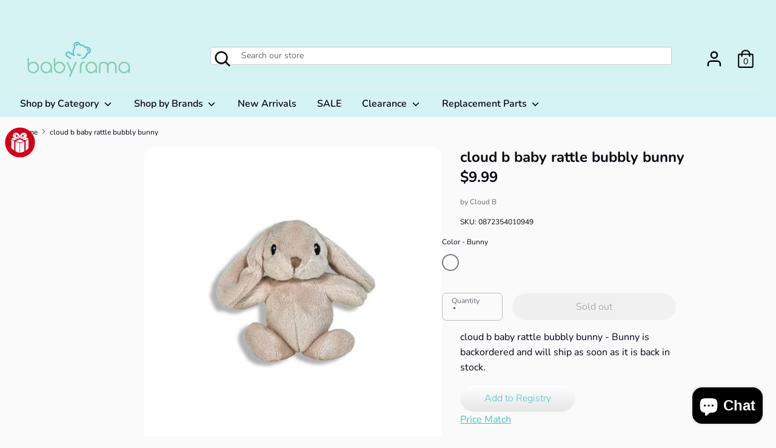

--- FILE ---
content_type: text/html; charset=utf-8
request_url: https://babyrama.ca/products/style-0872354010949-cloud-b-baby-rattle-bubbly-bunny-bga11bb
body_size: 52974
content:
<!doctype html>
<html class="no-js supports-no-cookies" lang="en">
<head>
  <!-- Boost v1.0.2 -->
  <meta charset="utf-8">
  <meta http-equiv="X-UA-Compatible" content="IE=edge">
  <!-- google -->
  <meta name="google-site-verification" content="HTiM3PzFqJld4DV88WJC9M7ZP8up2QeeQnkkLCRZRTY" />
  
  <meta name="viewport" content="width=device-width,initial-scale=1">
  <meta name="theme-color" content="">
  <link rel="canonical" href="https://babyrama.ca/products/style-0872354010949-cloud-b-baby-rattle-bubbly-bunny-bga11bb">
  
  <link rel="stylesheet" href="https://use.fontawesome.com/releases/v5.0.8/css/solid.css" integrity="sha384-v2Tw72dyUXeU3y4aM2Y0tBJQkGfplr39mxZqlTBDUZAb9BGoC40+rdFCG0m10lXk" crossorigin="anonymous">
  <link rel="stylesheet" href="https://use.fontawesome.com/releases/v5.0.8/css/fontawesome.css" integrity="sha384-q3jl8XQu1OpdLgGFvNRnPdj5VIlCvgsDQTQB6owSOHWlAurxul7f+JpUOVdAiJ5P" crossorigin="anonymous">
          
  <link href="//netdna.bootstrapcdn.com/twitter-bootstrap/2.3.2/css/bootstrap-combined.no-icons.min.css" rel="stylesheet">
  <link href="//netdna.bootstrapcdn.com/font-awesome/3.2.1/css/font-awesome.css" rel="stylesheet">

  
    <link rel="shortcut icon" href="//babyrama.ca/cdn/shop/files/Babyrama-favicon_32x32.png?v=1613530174" type="image/png">
  

  
  <title>
    cloud b baby rattle bubbly bunny
    
    
    
      &ndash; Babyrama.ca
    
  </title>

  
    <meta name="description" content="Plush rattles specially designed for developing little fingers to grab and shake during playtime! Best for infants Specially designed for little fingers to grab on to Small plush with rattle Excellent for basic motor skill development">
  

  
<meta property="og:site_name" content="Babyrama.ca">
<meta property="og:url" content="https://babyrama.ca/products/style-0872354010949-cloud-b-baby-rattle-bubbly-bunny-bga11bb">
<meta property="og:title" content="cloud b baby rattle bubbly bunny">
<meta property="og:type" content="product">
<meta property="og:description" content="Plush rattles specially designed for developing little fingers to grab and shake during playtime! Best for infants Specially designed for little fingers to grab on to Small plush with rattle Excellent for basic motor skill development"><meta property="og:price:amount" content="9.99">
  <meta property="og:price:currency" content="CAD"><meta property="og:image" content="http://babyrama.ca/cdn/shop/products/cloud_b_baby_rattle_bubbly_bunny_1024x1024.jpg?v=1569215184">
<meta property="og:image:secure_url" content="https://babyrama.ca/cdn/shop/products/cloud_b_baby_rattle_bubbly_bunny_1024x1024.jpg?v=1569215184">

<meta name="twitter:site" content="@">
<meta name="twitter:card" content="summary_large_image">
<meta name="twitter:title" content="cloud b baby rattle bubbly bunny">
<meta name="twitter:description" content="Plush rattles specially designed for developing little fingers to grab and shake during playtime! Best for infants Specially designed for little fingers to grab on to Small plush with rattle Excellent for basic motor skill development">


  <link href="//babyrama.ca/cdn/shop/t/13/assets/theme.scss.css?v=9442080290320442701764968860" rel="stylesheet" type="text/css" media="all" />

  <script>
    document.documentElement.className = document.documentElement.className.replace('no-js', 'js');

    window.theme = {
      strings: {
        addToCart: "Add to Cart",
        soldOut: "Sold out",
        unavailable: "Unavailable"
      },
      moneyFormat: "${{amount}}",
      Currency: {
        shopCurrency: 'CAD',
        defaultCurrency: 'USD',
        default_money_with_currency_format: "${{amount}} CAD",
        default_money_format: "${{amount}}"
      }
    };
  </script>

  

  <!--[if (gt IE 9)|!(IE)]><!--><script src="//babyrama.ca/cdn/shop/t/13/assets/vendor.js?v=114159948845130526881546665670" defer="defer"></script><!--<![endif]-->
  <!--[if lt IE 9]><script src="//babyrama.ca/cdn/shop/t/13/assets/vendor.js?v=114159948845130526881546665670"></script><![endif]-->

  <!--[if (gt IE 9)|!(IE)]><!--><script src="//babyrama.ca/cdn/shop/t/13/assets/theme.js?v=80725028452439288521636747920" defer="defer"></script><!--<![endif]-->
  <!--[if lt IE 9]><script src="//babyrama.ca/cdn/shop/t/13/assets/theme.js?v=80725028452439288521636747920"></script><![endif]-->

  <script>window.performance && window.performance.mark && window.performance.mark('shopify.content_for_header.start');</script><meta name="google-site-verification" content="HTiM3PzFqJld4DV88WJC9M7ZP8up2QeeQnkkLCRZRTY">
<meta name="google-site-verification" content="HTiM3PzFqJld4DV88WJC9M7ZP8up2QeeQnkkLCRZRTY">
<meta id="shopify-digital-wallet" name="shopify-digital-wallet" content="/1877966895/digital_wallets/dialog">
<meta name="shopify-checkout-api-token" content="d47fec652aa14d71f9d5ebfb389d2506">
<meta id="in-context-paypal-metadata" data-shop-id="1877966895" data-venmo-supported="false" data-environment="production" data-locale="en_US" data-paypal-v4="true" data-currency="CAD">
<link rel="alternate" type="application/json+oembed" href="https://babyrama.ca/products/style-0872354010949-cloud-b-baby-rattle-bubbly-bunny-bga11bb.oembed">
<script async="async" src="/checkouts/internal/preloads.js?locale=en-CA"></script>
<link rel="preconnect" href="https://shop.app" crossorigin="anonymous">
<script async="async" src="https://shop.app/checkouts/internal/preloads.js?locale=en-CA&shop_id=1877966895" crossorigin="anonymous"></script>
<script id="apple-pay-shop-capabilities" type="application/json">{"shopId":1877966895,"countryCode":"CA","currencyCode":"CAD","merchantCapabilities":["supports3DS"],"merchantId":"gid:\/\/shopify\/Shop\/1877966895","merchantName":"Babyrama.ca","requiredBillingContactFields":["postalAddress","email","phone"],"requiredShippingContactFields":["postalAddress","email","phone"],"shippingType":"shipping","supportedNetworks":["visa","masterCard","discover","interac"],"total":{"type":"pending","label":"Babyrama.ca","amount":"1.00"},"shopifyPaymentsEnabled":true,"supportsSubscriptions":true}</script>
<script id="shopify-features" type="application/json">{"accessToken":"d47fec652aa14d71f9d5ebfb389d2506","betas":["rich-media-storefront-analytics"],"domain":"babyrama.ca","predictiveSearch":true,"shopId":1877966895,"locale":"en"}</script>
<script>var Shopify = Shopify || {};
Shopify.shop = "babyramacanada-com.myshopify.com";
Shopify.locale = "en";
Shopify.currency = {"active":"CAD","rate":"1.0"};
Shopify.country = "CA";
Shopify.theme = {"name":"Boost 20181230","id":18330320943,"schema_name":"Boost","schema_version":"1.0.2","theme_store_id":863,"role":"main"};
Shopify.theme.handle = "null";
Shopify.theme.style = {"id":null,"handle":null};
Shopify.cdnHost = "babyrama.ca/cdn";
Shopify.routes = Shopify.routes || {};
Shopify.routes.root = "/";</script>
<script type="module">!function(o){(o.Shopify=o.Shopify||{}).modules=!0}(window);</script>
<script>!function(o){function n(){var o=[];function n(){o.push(Array.prototype.slice.apply(arguments))}return n.q=o,n}var t=o.Shopify=o.Shopify||{};t.loadFeatures=n(),t.autoloadFeatures=n()}(window);</script>
<script>
  window.ShopifyPay = window.ShopifyPay || {};
  window.ShopifyPay.apiHost = "shop.app\/pay";
  window.ShopifyPay.redirectState = null;
</script>
<script id="shop-js-analytics" type="application/json">{"pageType":"product"}</script>
<script defer="defer" async type="module" src="//babyrama.ca/cdn/shopifycloud/shop-js/modules/v2/client.init-shop-cart-sync_BdyHc3Nr.en.esm.js"></script>
<script defer="defer" async type="module" src="//babyrama.ca/cdn/shopifycloud/shop-js/modules/v2/chunk.common_Daul8nwZ.esm.js"></script>
<script type="module">
  await import("//babyrama.ca/cdn/shopifycloud/shop-js/modules/v2/client.init-shop-cart-sync_BdyHc3Nr.en.esm.js");
await import("//babyrama.ca/cdn/shopifycloud/shop-js/modules/v2/chunk.common_Daul8nwZ.esm.js");

  window.Shopify.SignInWithShop?.initShopCartSync?.({"fedCMEnabled":true,"windoidEnabled":true});

</script>
<script>
  window.Shopify = window.Shopify || {};
  if (!window.Shopify.featureAssets) window.Shopify.featureAssets = {};
  window.Shopify.featureAssets['shop-js'] = {"shop-cart-sync":["modules/v2/client.shop-cart-sync_QYOiDySF.en.esm.js","modules/v2/chunk.common_Daul8nwZ.esm.js"],"init-fed-cm":["modules/v2/client.init-fed-cm_DchLp9rc.en.esm.js","modules/v2/chunk.common_Daul8nwZ.esm.js"],"shop-button":["modules/v2/client.shop-button_OV7bAJc5.en.esm.js","modules/v2/chunk.common_Daul8nwZ.esm.js"],"init-windoid":["modules/v2/client.init-windoid_DwxFKQ8e.en.esm.js","modules/v2/chunk.common_Daul8nwZ.esm.js"],"shop-cash-offers":["modules/v2/client.shop-cash-offers_DWtL6Bq3.en.esm.js","modules/v2/chunk.common_Daul8nwZ.esm.js","modules/v2/chunk.modal_CQq8HTM6.esm.js"],"shop-toast-manager":["modules/v2/client.shop-toast-manager_CX9r1SjA.en.esm.js","modules/v2/chunk.common_Daul8nwZ.esm.js"],"init-shop-email-lookup-coordinator":["modules/v2/client.init-shop-email-lookup-coordinator_UhKnw74l.en.esm.js","modules/v2/chunk.common_Daul8nwZ.esm.js"],"pay-button":["modules/v2/client.pay-button_DzxNnLDY.en.esm.js","modules/v2/chunk.common_Daul8nwZ.esm.js"],"avatar":["modules/v2/client.avatar_BTnouDA3.en.esm.js"],"init-shop-cart-sync":["modules/v2/client.init-shop-cart-sync_BdyHc3Nr.en.esm.js","modules/v2/chunk.common_Daul8nwZ.esm.js"],"shop-login-button":["modules/v2/client.shop-login-button_D8B466_1.en.esm.js","modules/v2/chunk.common_Daul8nwZ.esm.js","modules/v2/chunk.modal_CQq8HTM6.esm.js"],"init-customer-accounts-sign-up":["modules/v2/client.init-customer-accounts-sign-up_C8fpPm4i.en.esm.js","modules/v2/client.shop-login-button_D8B466_1.en.esm.js","modules/v2/chunk.common_Daul8nwZ.esm.js","modules/v2/chunk.modal_CQq8HTM6.esm.js"],"init-shop-for-new-customer-accounts":["modules/v2/client.init-shop-for-new-customer-accounts_CVTO0Ztu.en.esm.js","modules/v2/client.shop-login-button_D8B466_1.en.esm.js","modules/v2/chunk.common_Daul8nwZ.esm.js","modules/v2/chunk.modal_CQq8HTM6.esm.js"],"init-customer-accounts":["modules/v2/client.init-customer-accounts_dRgKMfrE.en.esm.js","modules/v2/client.shop-login-button_D8B466_1.en.esm.js","modules/v2/chunk.common_Daul8nwZ.esm.js","modules/v2/chunk.modal_CQq8HTM6.esm.js"],"shop-follow-button":["modules/v2/client.shop-follow-button_CkZpjEct.en.esm.js","modules/v2/chunk.common_Daul8nwZ.esm.js","modules/v2/chunk.modal_CQq8HTM6.esm.js"],"lead-capture":["modules/v2/client.lead-capture_BntHBhfp.en.esm.js","modules/v2/chunk.common_Daul8nwZ.esm.js","modules/v2/chunk.modal_CQq8HTM6.esm.js"],"checkout-modal":["modules/v2/client.checkout-modal_CfxcYbTm.en.esm.js","modules/v2/chunk.common_Daul8nwZ.esm.js","modules/v2/chunk.modal_CQq8HTM6.esm.js"],"shop-login":["modules/v2/client.shop-login_Da4GZ2H6.en.esm.js","modules/v2/chunk.common_Daul8nwZ.esm.js","modules/v2/chunk.modal_CQq8HTM6.esm.js"],"payment-terms":["modules/v2/client.payment-terms_MV4M3zvL.en.esm.js","modules/v2/chunk.common_Daul8nwZ.esm.js","modules/v2/chunk.modal_CQq8HTM6.esm.js"]};
</script>
<script>(function() {
  var isLoaded = false;
  function asyncLoad() {
    if (isLoaded) return;
    isLoaded = true;
    var urls = ["\/\/shopify.privy.com\/widget.js?shop=babyramacanada-com.myshopify.com","\/\/static.zotabox.com\/d\/3\/d3f129ed81ab85ae63f44528f4ff7ce6\/widgets.js?shop=babyramacanada-com.myshopify.com","\/\/code.tidio.co\/zqm7x1df3cijcv1b64jus6yqdrtwdqfv.js?shop=babyramacanada-com.myshopify.com","\/\/d1liekpayvooaz.cloudfront.net\/apps\/customizery\/customizery.js?shop=babyramacanada-com.myshopify.com","https:\/\/dnigjqsycdtmn.cloudfront.net\/scripts\/babyramacanada-com.20200314003332.scripttag.js?shop=babyramacanada-com.myshopify.com","https:\/\/cdn.shopify.com\/s\/files\/1\/0018\/7796\/6895\/t\/13\/assets\/clever_adwords_global_tag.js?shop=babyramacanada-com.myshopify.com"];
    for (var i = 0; i < urls.length; i++) {
      var s = document.createElement('script');
      s.type = 'text/javascript';
      s.async = true;
      s.src = urls[i];
      var x = document.getElementsByTagName('script')[0];
      x.parentNode.insertBefore(s, x);
    }
  };
  if(window.attachEvent) {
    window.attachEvent('onload', asyncLoad);
  } else {
    window.addEventListener('load', asyncLoad, false);
  }
})();</script>
<script id="__st">var __st={"a":1877966895,"offset":-18000,"reqid":"d6043505-f1a8-47d1-b693-4a4691ded456-1768986822","pageurl":"babyrama.ca\/products\/style-0872354010949-cloud-b-baby-rattle-bubbly-bunny-bga11bb","u":"c8e5ece4e72d","p":"product","rtyp":"product","rid":768009633839};</script>
<script>window.ShopifyPaypalV4VisibilityTracking = true;</script>
<script id="captcha-bootstrap">!function(){'use strict';const t='contact',e='account',n='new_comment',o=[[t,t],['blogs',n],['comments',n],[t,'customer']],c=[[e,'customer_login'],[e,'guest_login'],[e,'recover_customer_password'],[e,'create_customer']],r=t=>t.map((([t,e])=>`form[action*='/${t}']:not([data-nocaptcha='true']) input[name='form_type'][value='${e}']`)).join(','),a=t=>()=>t?[...document.querySelectorAll(t)].map((t=>t.form)):[];function s(){const t=[...o],e=r(t);return a(e)}const i='password',u='form_key',d=['recaptcha-v3-token','g-recaptcha-response','h-captcha-response',i],f=()=>{try{return window.sessionStorage}catch{return}},m='__shopify_v',_=t=>t.elements[u];function p(t,e,n=!1){try{const o=window.sessionStorage,c=JSON.parse(o.getItem(e)),{data:r}=function(t){const{data:e,action:n}=t;return t[m]||n?{data:e,action:n}:{data:t,action:n}}(c);for(const[e,n]of Object.entries(r))t.elements[e]&&(t.elements[e].value=n);n&&o.removeItem(e)}catch(o){console.error('form repopulation failed',{error:o})}}const l='form_type',E='cptcha';function T(t){t.dataset[E]=!0}const w=window,h=w.document,L='Shopify',v='ce_forms',y='captcha';let A=!1;((t,e)=>{const n=(g='f06e6c50-85a8-45c8-87d0-21a2b65856fe',I='https://cdn.shopify.com/shopifycloud/storefront-forms-hcaptcha/ce_storefront_forms_captcha_hcaptcha.v1.5.2.iife.js',D={infoText:'Protected by hCaptcha',privacyText:'Privacy',termsText:'Terms'},(t,e,n)=>{const o=w[L][v],c=o.bindForm;if(c)return c(t,g,e,D).then(n);var r;o.q.push([[t,g,e,D],n]),r=I,A||(h.body.append(Object.assign(h.createElement('script'),{id:'captcha-provider',async:!0,src:r})),A=!0)});var g,I,D;w[L]=w[L]||{},w[L][v]=w[L][v]||{},w[L][v].q=[],w[L][y]=w[L][y]||{},w[L][y].protect=function(t,e){n(t,void 0,e),T(t)},Object.freeze(w[L][y]),function(t,e,n,w,h,L){const[v,y,A,g]=function(t,e,n){const i=e?o:[],u=t?c:[],d=[...i,...u],f=r(d),m=r(i),_=r(d.filter((([t,e])=>n.includes(e))));return[a(f),a(m),a(_),s()]}(w,h,L),I=t=>{const e=t.target;return e instanceof HTMLFormElement?e:e&&e.form},D=t=>v().includes(t);t.addEventListener('submit',(t=>{const e=I(t);if(!e)return;const n=D(e)&&!e.dataset.hcaptchaBound&&!e.dataset.recaptchaBound,o=_(e),c=g().includes(e)&&(!o||!o.value);(n||c)&&t.preventDefault(),c&&!n&&(function(t){try{if(!f())return;!function(t){const e=f();if(!e)return;const n=_(t);if(!n)return;const o=n.value;o&&e.removeItem(o)}(t);const e=Array.from(Array(32),(()=>Math.random().toString(36)[2])).join('');!function(t,e){_(t)||t.append(Object.assign(document.createElement('input'),{type:'hidden',name:u})),t.elements[u].value=e}(t,e),function(t,e){const n=f();if(!n)return;const o=[...t.querySelectorAll(`input[type='${i}']`)].map((({name:t})=>t)),c=[...d,...o],r={};for(const[a,s]of new FormData(t).entries())c.includes(a)||(r[a]=s);n.setItem(e,JSON.stringify({[m]:1,action:t.action,data:r}))}(t,e)}catch(e){console.error('failed to persist form',e)}}(e),e.submit())}));const S=(t,e)=>{t&&!t.dataset[E]&&(n(t,e.some((e=>e===t))),T(t))};for(const o of['focusin','change'])t.addEventListener(o,(t=>{const e=I(t);D(e)&&S(e,y())}));const B=e.get('form_key'),M=e.get(l),P=B&&M;t.addEventListener('DOMContentLoaded',(()=>{const t=y();if(P)for(const e of t)e.elements[l].value===M&&p(e,B);[...new Set([...A(),...v().filter((t=>'true'===t.dataset.shopifyCaptcha))])].forEach((e=>S(e,t)))}))}(h,new URLSearchParams(w.location.search),n,t,e,['guest_login'])})(!0,!0)}();</script>
<script integrity="sha256-4kQ18oKyAcykRKYeNunJcIwy7WH5gtpwJnB7kiuLZ1E=" data-source-attribution="shopify.loadfeatures" defer="defer" src="//babyrama.ca/cdn/shopifycloud/storefront/assets/storefront/load_feature-a0a9edcb.js" crossorigin="anonymous"></script>
<script crossorigin="anonymous" defer="defer" src="//babyrama.ca/cdn/shopifycloud/storefront/assets/shopify_pay/storefront-65b4c6d7.js?v=20250812"></script>
<script data-source-attribution="shopify.dynamic_checkout.dynamic.init">var Shopify=Shopify||{};Shopify.PaymentButton=Shopify.PaymentButton||{isStorefrontPortableWallets:!0,init:function(){window.Shopify.PaymentButton.init=function(){};var t=document.createElement("script");t.src="https://babyrama.ca/cdn/shopifycloud/portable-wallets/latest/portable-wallets.en.js",t.type="module",document.head.appendChild(t)}};
</script>
<script data-source-attribution="shopify.dynamic_checkout.buyer_consent">
  function portableWalletsHideBuyerConsent(e){var t=document.getElementById("shopify-buyer-consent"),n=document.getElementById("shopify-subscription-policy-button");t&&n&&(t.classList.add("hidden"),t.setAttribute("aria-hidden","true"),n.removeEventListener("click",e))}function portableWalletsShowBuyerConsent(e){var t=document.getElementById("shopify-buyer-consent"),n=document.getElementById("shopify-subscription-policy-button");t&&n&&(t.classList.remove("hidden"),t.removeAttribute("aria-hidden"),n.addEventListener("click",e))}window.Shopify?.PaymentButton&&(window.Shopify.PaymentButton.hideBuyerConsent=portableWalletsHideBuyerConsent,window.Shopify.PaymentButton.showBuyerConsent=portableWalletsShowBuyerConsent);
</script>
<script data-source-attribution="shopify.dynamic_checkout.cart.bootstrap">document.addEventListener("DOMContentLoaded",(function(){function t(){return document.querySelector("shopify-accelerated-checkout-cart, shopify-accelerated-checkout")}if(t())Shopify.PaymentButton.init();else{new MutationObserver((function(e,n){t()&&(Shopify.PaymentButton.init(),n.disconnect())})).observe(document.body,{childList:!0,subtree:!0})}}));
</script>
<link id="shopify-accelerated-checkout-styles" rel="stylesheet" media="screen" href="https://babyrama.ca/cdn/shopifycloud/portable-wallets/latest/accelerated-checkout-backwards-compat.css" crossorigin="anonymous">
<style id="shopify-accelerated-checkout-cart">
        #shopify-buyer-consent {
  margin-top: 1em;
  display: inline-block;
  width: 100%;
}

#shopify-buyer-consent.hidden {
  display: none;
}

#shopify-subscription-policy-button {
  background: none;
  border: none;
  padding: 0;
  text-decoration: underline;
  font-size: inherit;
  cursor: pointer;
}

#shopify-subscription-policy-button::before {
  box-shadow: none;
}

      </style>

<script>window.performance && window.performance.mark && window.performance.mark('shopify.content_for_header.end');</script>

	

<script>window.BOLD = window.BOLD || {};
    window.BOLD.common = window.BOLD.common || {};
    window.BOLD.common.Shopify = window.BOLD.common.Shopify || {};
    window.BOLD.common.Shopify.shop = {
      domain: 'babyrama.ca',
      permanent_domain: 'babyramacanada-com.myshopify.com',
      url: 'https://babyrama.ca',
      secure_url: 'https://babyrama.ca',
      money_format: "${{amount}}",
      currency: "CAD"
    };
    window.BOLD.common.Shopify.customer = {
      id: null,
      tags: null,
    };
    window.BOLD.common.Shopify.cart = {"note":null,"attributes":{},"original_total_price":0,"total_price":0,"total_discount":0,"total_weight":0.0,"item_count":0,"items":[],"requires_shipping":false,"currency":"CAD","items_subtotal_price":0,"cart_level_discount_applications":[],"checkout_charge_amount":0};
    window.BOLD.common.template = 'product';window.BOLD.common.Shopify.formatMoney = function(money, format) {
        function n(t, e) {
            return "undefined" == typeof t ? e : t
        }
        function r(t, e, r, i) {
            if (e = n(e, 2),
                r = n(r, ","),
                i = n(i, "."),
            isNaN(t) || null == t)
                return 0;
            t = (t / 100).toFixed(e);
            var o = t.split(".")
                , a = o[0].replace(/(\d)(?=(\d\d\d)+(?!\d))/g, "$1" + r)
                , s = o[1] ? i + o[1] : "";
            return a + s
        }
        "string" == typeof money && (money = money.replace(".", ""));
        var i = ""
            , o = /\{\{\s*(\w+)\s*\}\}/
            , a = format || window.BOLD.common.Shopify.shop.money_format || window.Shopify.money_format || "$ {{ amount }}";
        switch (a.match(o)[1]) {
            case "amount":
                i = r(money, 2, ",", ".");
                break;
            case "amount_no_decimals":
                i = r(money, 0, ",", ".");
                break;
            case "amount_with_comma_separator":
                i = r(money, 2, ".", ",");
                break;
            case "amount_no_decimals_with_comma_separator":
                i = r(money, 0, ".", ",");
                break;
            case "amount_with_space_separator":
                i = r(money, 2, " ", ",");
                break;
            case "amount_no_decimals_with_space_separator":
                i = r(money, 0, " ", ",");
                break;
            case "amount_with_apostrophe_separator":
                i = r(money, 2, "'", ".");
                break;
        }
        return a.replace(o, i);
    };
    window.BOLD.common.Shopify.saveProduct = function (handle, product) {
      if (typeof handle === 'string' && typeof window.BOLD.common.Shopify.products[handle] === 'undefined') {
        if (typeof product === 'number') {
          window.BOLD.common.Shopify.handles[product] = handle;
          product = { id: product };
        }
        window.BOLD.common.Shopify.products[handle] = product;
      }
    };
    window.BOLD.common.Shopify.saveVariant = function (variant_id, variant) {
      if (typeof variant_id === 'number' && typeof window.BOLD.common.Shopify.variants[variant_id] === 'undefined') {
        window.BOLD.common.Shopify.variants[variant_id] = variant;
      }
    };window.BOLD.common.Shopify.products = window.BOLD.common.Shopify.products || {};
    window.BOLD.common.Shopify.variants = window.BOLD.common.Shopify.variants || {};
    window.BOLD.common.Shopify.handles = window.BOLD.common.Shopify.handles || {};window.BOLD.common.Shopify.handle = "style-0872354010949-cloud-b-baby-rattle-bubbly-bunny-bga11bb"
window.BOLD.common.Shopify.saveProduct("style-0872354010949-cloud-b-baby-rattle-bubbly-bunny-bga11bb", 768009633839);window.BOLD.common.Shopify.saveVariant(8128408813615, { product_id: 768009633839, product_handle: "style-0872354010949-cloud-b-baby-rattle-bubbly-bunny-bga11bb", price: 999, group_id: '', csp_metafield: {}});window.BOLD.apps_installed = {"Loyalties":2} || {};window.BOLD.common.Shopify.metafields = window.BOLD.common.Shopify.metafields || {};window.BOLD.common.Shopify.metafields["bold_rp"] = {};window.BOLD.common.Shopify.metafields["bold_csp_defaults"] = {};window.BOLD.common.cacheParams = window.BOLD.common.cacheParams || {};
</script><link href="//babyrama.ca/cdn/shop/t/13/assets/scm-product-label.css?v=48058496397791814391550867816" rel="stylesheet" type="text/css" media="all" />


<script>
if ((typeof SECOMAPP) == 'undefined') {
    var SECOMAPP = {};
}
if ((typeof SECOMAPP.pl) == 'undefined') {
    SECOMAPP.pl = {};
}








SECOMAPP.page = 'product';
SECOMAPP.pl.product = {
    id: 768009633839,
    published_at: "2018-05-11 17:43:00 -0400",
    price: 999,  
    tags: ["$0 to $50","Cloud B","Compare-At-Price-Zero","CONVERTED-RMS-STYLE","NEW-RMS-STYLE","Price under $50","Price_Price Under $50","R","R-Cloud-b","R-CloudB","R-SKU-0872354010949","R-SoothingToy","R-SoothingToy-Cloud-b","R-SoothingToy-CloudB","R-SoothingToy-SKU-0872354010949","SKU-0872354010949","Soothing Toy","toy","Toys","Toys Sale","Toys-Cloud-b","Toys-CloudB","Toys-SKU-0872354010949","Toys-SoothingToy","Toys-SoothingToy-Cloud-b","Toys-SoothingToy-CloudB","Toys-SoothingToy-SKU-0872354010949","UNMATCHED-RMS-STYLE"], 
    variants: [  {
        id: 8128408813615,
        price: 999  ,
        inventory_quantity: 0  ,
        inventory_management: 'shopify'  ,
        weight: 2268  ,
        sku: '0872354010949'  } 
        
    ],
    collections: [  42797400111,  44153995311,  41587015727,  43836604463,  38118686767,  284430041157,  41601990703,  ]
};
</script>



    
         <script src="//babyrama.ca/cdn/shop/t/13/assets/scm-product-label.js?v=29211405152548817951584120988" type="text/javascript"></script>
    

 

<script>window.__pagefly_analytics_settings__={"acceptTracking":false};</script>
  

<script>window.__pagefly_analytics_settings__={"acceptTracking":false};</script>
 
<!-- BEGIN app block: shopify://apps/vitals/blocks/app-embed/aeb48102-2a5a-4f39-bdbd-d8d49f4e20b8 --><link rel="preconnect" href="https://appsolve.io/" /><link rel="preconnect" href="https://cdn-sf.vitals.app/" /><script data-ver="58" id="vtlsAebData" class="notranslate">window.vtlsLiquidData = window.vtlsLiquidData || {};window.vtlsLiquidData.buildId = 56357;

window.vtlsLiquidData.apiHosts = {
	...window.vtlsLiquidData.apiHosts,
	"1": "https://appsolve.io"
};
	window.vtlsLiquidData.moduleSettings = {"3":{"6":"Sale ending in","8":30,"24":0,"25":2,"26":1,"27":3,"80":"left","118":"default","146":15,"179":"de4848","180":"cccccc","185":1,"186":10,"189":true,"227":"f7f7f7","228":"f7f7f7","230":"de4848","416":"day","426":"days","427":"hour","428":"hours","429":"minute","430":"minutes","431":"second","432":"seconds","436":true,"505":"000000","840":"626262","841":"444444","842":"000000","953":"evergreen","955":"","956":"","1079":"{}","1098":"222222","1101":24,"1103":"","1104":"222222"},"7":[],"10":{"66":"circle","67":"ffffff","68":"pop","69":"left","70":2,"71":"ff0101"},"11":{"19":"Learn More","20":"I understand","21":"floating","22":"","23":"We use cookies to improve your experience and track website usage.","379":true,"511":"000000","512":"ffffff","513":"dddddd","514":"222222","536":"aeaeae","859":"visible","860":"hidden","864":"We use cookies to improve your experience and track website usage.","865":"Accept","866":"aeaeae","867":"f2f2f2","868":"Decline","871":"outline","875":"dddddd"},"13":{"34":"☞ Don't forget this..."},"15":{"37":"color","38":"Checkout safely using your preferred payment method","63":"2120bb","64":"american_express,apple_pay,google_pay,maestro,mastercard,paypal,visa","65":"left","78":20,"79":20,"920":"{}"},"16":{"232":true,"245":"bottom","246":"bottom","247":"Add to Cart","411":true,"417":true,"418":true,"477":"automatic","478":"000000","479":"ffffff","489":true,"843":"ffffff","844":"2e2e2e","921":true,"922":true,"923":true,"924":"1","925":"1","952":"{\"container\":{\"traits\":{\"height\":{\"default\":\"40px\"}}},\"productDetails\":{\"traits\":{\"stickySubmitBtnStyle\":{\"default\":\"small\"}}}}","1021":false,"1110":false,"1154":0,"1155":true,"1156":true,"1157":false,"1158":0,"1159":false,"1160":false,"1161":false,"1162":false,"1163":false,"1182":false,"1183":true,"1184":"","1185":false},"21":{"142":true,"143":"left","144":0,"145":0,"190":true,"216":"ffce07","217":true,"218":0,"219":0,"220":"center","248":true,"278":"ffffff","279":true,"280":"ffffff","281":"eaeaea","287":"reviews","288":"See more reviews","289":"Write a Review","290":"Share your experience","291":"Rating","292":"Name","293":"Review","294":"We'd love to see a picture","295":"Submit Review","296":"Cancel","297":"No reviews yet. Be the first to add a review.","333":20,"334":100,"335":10,"336":50,"410":true,"447":"Thank you for adding your review!","481":"{{ stars }} {{ averageRating }} ({{ totalReviews }} {{ reviewsTranslation }})","482":"{{ stars }} ({{ totalReviews }})","483":19,"484":18,"494":2,"504":"Only image file types are supported for upload","507":true,"508":"E-mail","510":"00a332","563":"The review could not be added. If the problem persists, please contact us.","598":"Store reply","688":"Customers from all over the world love our products!","689":"Happy Customers","691":false,"745":false,"746":"columns","747":false,"748":"ffce07","752":"Verified buyer","787":"columns","788":true,"793":"000000","794":"ffffff","846":"5e5e5e","877":"222222","878":"737373","879":"f7f7f7","880":"5e5e5e","948":0,"949":0,"951":"{}","994":"Our Customers Love Us","996":1,"1002":4,"1003":false,"1005":false,"1034":false,"1038":20,"1039":20,"1040":10,"1041":10,"1042":100,"1043":50,"1044":"columns","1045":true,"1046":"5e5e5e","1047":"5e5e5e","1048":"222222","1061":false,"1062":0,"1063":0,"1064":"Collected by","1065":"From {{reviews_count}} reviews","1067":true,"1068":false,"1069":true,"1070":true,"1072":"{}","1073":"left","1074":"center","1078":true,"1089":"{}","1090":0},"22":{"165":true,"193":"f31212","234":"Customers who bought this also bought","238":"left","323":"From","325":"Add to Cart","342":false,"406":true,"445":"Out of stock","486":"","856":"ffffff","857":"f6f6f6","858":"4f4f4f","960":"{\"productTitle\":{\"traits\":{\"fontWeight\":{\"default\":\"600\"}}}}","1015":1,"1017":1,"1019":true,"1022":true},"24":{"93":10,"94":"e8e8a9","359":"545454","389":"An item in your cart is in high demand.","390":"Complete the order to make sure it’s yours!","502":false,"977":"{}","1084":false},"27":{"101":"caf9ff","102":"00225c","103":0,"104":true,"105":true,"106":5,"107":1,"119":"Spin \u0026 Save ! ","120":"333333","121":"Hi~ You have a chance to win a big discount. Are you ready?","122":"505050","123":"TRY YOUR LUCK","124":"ffffff","125":"Not today","126":"818181","158":"I have read and agree to the {{ privacy_policy }}","159":"https:\/\/babyrama.ca\/pages\/privacy-statement","160":true,"256":true,"257":true,"260":11,"262":9,"263":"000000","300":"Enter your email address","301":"Rules","302":"You can spin the wheel only once. If you win, you can claim your coupon!","303":"Regular Price Items Only. Some Brands are Excluded.","304":"COPY \u0026 USE DISCOUNT","305":"CONGRATULATIONS, YOU HAVE WON!","306":"Discount code for Regular Price Items Only. Some Brands are Excluded.","307":"Invalid email address","308":"You have to accept the Privacy Policy","309":"Email address already used","310":"Privacy Policy","434":"{\"1\":{\"type\":\"coupon\",\"text\":\"10% off\",\"coupon\":\"Y1H3RG8ZKW14\"},\"2\":{\"type\":\"losing\",\"text\":\"No luck today\",\"coupon\":\"\"},\"3\":{\"type\":\"coupon\",\"text\":\"15% off\",\"coupon\":\"xb9aq3yw9yd37\"},\"4\":{\"type\":\"losing\",\"text\":\"Almost\",\"coupon\":\"\"},\"5\":{\"type\":\"coupon\",\"text\":\"12% off\",\"coupon\":\"m9073md2p3\"},\"6\":{\"type\":\"losing\",\"text\":\"Sorry!\",\"coupon\":\"\"},\"7\":{\"type\":\"coupon\",\"text\":\"15% off\",\"coupon\":\"xb9aq3yw9yd37\"},\"8\":{\"type\":\"coupon\",\"text\":\"18% off\",\"coupon\":\"nfw80ernswy\"},\"9\":{\"type\":\"coupon\",\"text\":\"10% off\",\"coupon\":\"Y1H3RG8ZKW14\"},\"10\":{\"type\":\"losing\",\"text\":\"Next time\",\"coupon\":\"\"},\"11\":{\"type\":\"coupon\",\"text\":\"12% off\",\"coupon\":\"m9073md2p3\"},\"12\":{\"type\":\"losing\",\"text\":\"Nothing\",\"coupon\":\"\"}}","460":250,"554":30,"555":"Regular Price Items Only. Some Brands are Excluded.","558":true,"560":false,"1023":false,"1024":"Email me with news and offers","1025":"You have to accept marketing emails to spin the wheel","1026":"You have to accept the privacy policy and marketing emails"},"34":{"184":true,"192":true,"233":"Recently Viewed","237":"left","254":"f31212","324":"Add to Cart","343":false,"405":false,"439":"From","444":"Out of stock","853":"ffffff","854":"f6f6f6","855":"4f4f4f","957":"{\"productTitle\":{\"traits\":{\"fontWeight\":{\"default\":\"600\"}}}}","1016":1,"1018":1,"1020":true,"1027":true},"45":{"357":"Pre-Order Now","358":"","408":"Pre-order","559":true},"48":{"469":true,"491":true,"588":true,"595":false,"603":"","605":"","606":"","781":true,"783":1,"876":0,"1076":true,"1105":0},"52":{"581":"standard","582":true,"583":5,"584":true,"585":"Email address already used","586":"Invalid email address","587":24,"995":"{}","1049":"You have to accept marketing emails to become a subscriber","1050":"You have to accept the privacy policy and marketing emails","1051":"You have to accept the Privacy Policy","1052":"Privacy Policy","1055":false,"1056":"I have read and agree to the {{ privacy_policy }}","1057":"","1058":false,"1059":"Email me with news and offers"}};

window.vtlsLiquidData.shopThemeName = "Boost";window.vtlsLiquidData.settingTranslation = {"3":{"6":{"en":"Sale ending in"},"416":{"en":"day"},"426":{"en":"days"},"427":{"en":"hour"},"428":{"en":"hours"},"429":{"en":"minute"},"430":{"en":"minutes"},"431":{"en":"second"},"432":{"en":"seconds"},"1103":{"en":""}},"11":{"19":{"en":"Learn More"},"20":{"en":"I understand"},"23":{"en":"We use cookies to improve your experience and track website usage."},"864":{"en":"We use cookies to improve your experience and track website usage."},"865":{"en":"Accept"},"868":{"en":"Decline"}},"13":{"34":{"en":"☞ Don't forget this..."}},"15":{"38":{"en":"Checkout safely using your preferred payment method"}},"27":{"119":{"en":"Spin \u0026 Save ! "},"121":{"en":"Hi~ You have a chance to win a big discount. Are you ready?"},"123":{"en":"TRY YOUR LUCK"},"125":{"en":"Not today"},"158":{"en":"I have read and agree to the {{ privacy_policy }}"},"300":{"en":"Enter your email address"},"301":{"en":"Rules"},"302":{"en":"You can spin the wheel only once. If you win, you can claim your coupon!"},"303":{"en":"Regular Price Items Only. Some Brands are Excluded."},"304":{"en":"COPY \u0026 USE DISCOUNT"},"305":{"en":"CONGRATULATIONS, YOU HAVE WON!"},"306":{"en":"Discount code for Regular Price Items Only. Some Brands are Excluded."},"307":{"en":"Invalid email address"},"308":{"en":"You have to accept the Privacy Policy"},"309":{"en":"Email address already used"},"310":{"en":"Privacy Policy"},"555":{"en":"Regular Price Items Only. Some Brands are Excluded."},"434":{"en":"{\"1\":{\"type\":\"coupon\",\"text\":\"10% off\",\"coupon\":\"Y1H3RG8ZKW14\"},\"2\":{\"type\":\"losing\",\"text\":\"No luck today\",\"coupon\":\"\"},\"3\":{\"type\":\"coupon\",\"text\":\"15% off\",\"coupon\":\"xb9aq3yw9yd37\"},\"4\":{\"type\":\"losing\",\"text\":\"Almost\",\"coupon\":\"\"},\"5\":{\"type\":\"coupon\",\"text\":\"12% off\",\"coupon\":\"m9073md2p3\"},\"6\":{\"type\":\"losing\",\"text\":\"Sorry!\",\"coupon\":\"\"},\"7\":{\"type\":\"coupon\",\"text\":\"15% off\",\"coupon\":\"xb9aq3yw9yd37\"},\"8\":{\"type\":\"coupon\",\"text\":\"18% off\",\"coupon\":\"nfw80ernswy\"},\"9\":{\"type\":\"coupon\",\"text\":\"10% off\",\"coupon\":\"Y1H3RG8ZKW14\"},\"10\":{\"type\":\"losing\",\"text\":\"Next time\",\"coupon\":\"\"},\"11\":{\"type\":\"coupon\",\"text\":\"12% off\",\"coupon\":\"m9073md2p3\"},\"12\":{\"type\":\"losing\",\"text\":\"Nothing\",\"coupon\":\"\"}}"},"1024":{"en":"Email me with news and offers"},"1025":{"en":"You have to accept marketing emails to spin the wheel"},"1026":{"en":"You have to accept the privacy policy and marketing emails"}},"34":{"233":{"en":"Recently Viewed"},"324":{"en":"Add to Cart"},"439":{"en":"From"},"444":{"en":"Out of stock"}},"22":{"234":{"en":"Customers who bought this also bought"},"323":{"en":"From"},"325":{"en":"Add to Cart"},"445":{"en":"Out of stock"}},"21":{"287":{"en":"reviews"},"288":{"en":"See more reviews"},"289":{"en":"Write a Review"},"290":{"en":"Share your experience"},"291":{"en":"Rating"},"292":{"en":"Name"},"293":{"en":"Review"},"294":{"en":"We'd love to see a picture"},"295":{"en":"Submit Review"},"296":{"en":"Cancel"},"297":{"en":"No reviews yet. Be the first to add a review."},"447":{"en":"Thank you for adding your review!"},"481":{"en":"{{ stars }} {{ averageRating }} ({{ totalReviews }} {{ reviewsTranslation }})"},"482":{"en":"{{ stars }} ({{ totalReviews }})"},"504":{"en":"Only image file types are supported for upload"},"508":{"en":"E-mail"},"563":{"en":"The review could not be added. If the problem persists, please contact us."},"598":{"en":"Store reply"},"688":{"en":"Customers from all over the world love our products!"},"689":{"en":"Happy Customers"},"752":{"en":"Verified buyer"},"994":{"en":"Our Customers Love Us"},"1064":{"en":"Collected by"},"1065":{"en":"From {{reviews_count}} reviews"}},"45":{"357":{"en":"Pre-Order Now"},"358":{"en":""},"408":{"en":"Pre-order"}},"24":{"389":{"en":"An item in your cart is in high demand."},"390":{"en":"Complete the order to make sure it’s yours!"}},"52":{"585":{"en":"Email address already used"},"586":{"en":"Invalid email address"},"1049":{"en":"You have to accept marketing emails to become a subscriber"},"1051":{"en":"You have to accept the Privacy Policy"},"1050":{"en":"You have to accept the privacy policy and marketing emails"},"1052":{"en":"Privacy Policy"},"1056":{"en":"I have read and agree to the {{ privacy_policy }}"},"1059":{"en":"Email me with news and offers"}},"53":{"640":{"en":"You save:"},"642":{"en":"Out of stock"},"643":{"en":"This item:"},"644":{"en":"Total Price:"},"646":{"en":"Add to cart"},"647":{"en":"for"},"648":{"en":"with"},"649":{"en":"off"},"650":{"en":"each"},"651":{"en":"Buy"},"652":{"en":"Subtotal"},"653":{"en":"Discount"},"654":{"en":"Old price"},"702":{"en":"Quantity"},"731":{"en":"and"},"741":{"en":"Free of charge"},"742":{"en":"Free"},"743":{"en":"Claim gift"},"750":{"en":"Gift"},"762":{"en":"Discount"},"773":{"en":"Your product has been added to the cart."},"786":{"en":"save"},"851":{"en":"Per item:"},"1007":{"en":"Pick another"},"1028":{"en":"Other customers loved this offer"},"1029":{"en":"Add to order\t"},"1030":{"en":"Added to order"},"1031":{"en":"Check out"},"1035":{"en":"See more"},"1036":{"en":"See less"},"1083":{"en":"Check out"},"1164":{"en":"Free shipping"},"1167":{"en":"Unavailable"}},"16":{"1184":{"en":""}}};window.vtlsLiquidData.popUps=[{"id":"Uf0n9L4","type":1,"triggerType":0,"publicTitle":{"en":"GET 10% OFF"},"description":{"en":"Enter your email to get your Coupon."},"ctaLabel":{"en":"Show me the coupon"},"traits":null,"imageUrl":null,"addSecondaryButton":null,"secondaryButtonText":{"en":"No, thank you"},"logoUrl":null,"addLogo":null,"leadInputPlaceholder":{"en":"Enter your e-mail HERE"},"successTitle":{"en":"THANK YOU!"},"successDescription":{"en":"Congratulations! Here is your well-deserved coupon:"},"discountCode":"WS2022","displayDelay":10,"cssClass":"type_discount_capture","themeType":"blue-gift"}];window.vtlsLiquidData.shopSettings={};window.vtlsLiquidData.shopSettings.cartType="";window.vtlsLiquidData.spat="abab01ce36f0d8f2f65e17f16902a138";window.vtlsLiquidData.shopInfo={id:1877966895,domain:"babyrama.ca",shopifyDomain:"babyramacanada-com.myshopify.com",primaryLocaleIsoCode: "en",defaultCurrency:"CAD",enabledCurrencies:["CAD","USD"],moneyFormat:"${{amount}}",moneyWithCurrencyFormat:"${{amount}} CAD",appId:"1",appName:"Vitals",};window.vtlsLiquidData.acceptedScopes = {"1":[26,25,27,22,2,8,14,20,24,16,18,10,13,21,4,11,1,7,3,19,23,15,17,9,12]};window.vtlsLiquidData.product = {"id": 768009633839,"available": false,"title": "cloud b baby rattle bubbly bunny","handle": "style-0872354010949-cloud-b-baby-rattle-bubbly-bunny-bga11bb","vendor": "Cloud B","type": "Toys","tags": ["$0 to $50","Cloud B","Compare-At-Price-Zero","CONVERTED-RMS-STYLE","NEW-RMS-STYLE","Price under $50","Price_Price Under $50","R","R-Cloud-b","R-CloudB","R-SKU-0872354010949","R-SoothingToy","R-SoothingToy-Cloud-b","R-SoothingToy-CloudB","R-SoothingToy-SKU-0872354010949","SKU-0872354010949","Soothing Toy","toy","Toys","Toys Sale","Toys-Cloud-b","Toys-CloudB","Toys-SKU-0872354010949","Toys-SoothingToy","Toys-SoothingToy-Cloud-b","Toys-SoothingToy-CloudB","Toys-SoothingToy-SKU-0872354010949","UNMATCHED-RMS-STYLE"],"description": "1","featured_image":{"src": "//babyrama.ca/cdn/shop/products/cloud_b_baby_rattle_bubbly_bunny.jpg?v=1569215184","aspect_ratio": "1.0"},"collectionIds": [42797400111,44153995311,41587015727,43836604463,38118686767,284430041157,41601990703],"variants": [{"id": 8128408813615,"title": "Bunny","option1": "Bunny","option2": null,"option3": null,"price": 999,"compare_at_price": null,"available": false,"image":null,"featured_media_id":null,"is_preorderable":0}],"options": [{"name": "Color"}],"metafields": {"reviews": {}}};window.vtlsLiquidData.cacheKeys = [1749827039,1768339960,0,1747033207,1766362807,0,0,1766362807 ];</script><script id="vtlsAebDynamicFunctions" class="notranslate">window.vtlsLiquidData = window.vtlsLiquidData || {};window.vtlsLiquidData.dynamicFunctions = ({$,vitalsGet,vitalsSet,VITALS_GET_$_DESCRIPTION,VITALS_GET_$_END_SECTION,VITALS_GET_$_ATC_FORM,VITALS_GET_$_ATC_BUTTON,submit_button,form_add_to_cart,cartItemVariantId,VITALS_EVENT_CART_UPDATED,VITALS_EVENT_DISCOUNTS_LOADED,VITALS_EVENT_RENDER_CAROUSEL_STARS,VITALS_EVENT_RENDER_COLLECTION_STARS,VITALS_EVENT_SMART_BAR_RENDERED,VITALS_EVENT_SMART_BAR_CLOSED,VITALS_EVENT_TABS_RENDERED,VITALS_EVENT_VARIANT_CHANGED,VITALS_EVENT_ATC_BUTTON_FOUND,VITALS_IS_MOBILE,VITALS_PAGE_TYPE,VITALS_APPEND_CSS,VITALS_HOOK__CAN_EXECUTE_CHECKOUT,VITALS_HOOK__GET_CUSTOM_CHECKOUT_URL_PARAMETERS,VITALS_HOOK__GET_CUSTOM_VARIANT_SELECTOR,VITALS_HOOK__GET_IMAGES_DEFAULT_SIZE,VITALS_HOOK__ON_CLICK_CHECKOUT_BUTTON,VITALS_HOOK__DONT_ACCELERATE_CHECKOUT,VITALS_HOOK__ON_ATC_STAY_ON_THE_SAME_PAGE,VITALS_HOOK__CAN_EXECUTE_ATC,VITALS_FLAG__IGNORE_VARIANT_ID_FROM_URL,VITALS_FLAG__UPDATE_ATC_BUTTON_REFERENCE,VITALS_FLAG__UPDATE_CART_ON_CHECKOUT,VITALS_FLAG__USE_CAPTURE_FOR_ATC_BUTTON,VITALS_FLAG__USE_FIRST_ATC_SPAN_FOR_PRE_ORDER,VITALS_FLAG__USE_HTML_FOR_STICKY_ATC_BUTTON,VITALS_FLAG__STOP_EXECUTION,VITALS_FLAG__USE_CUSTOM_COLLECTION_FILTER_DROPDOWN,VITALS_FLAG__PRE_ORDER_START_WITH_OBSERVER,VITALS_FLAG__PRE_ORDER_OBSERVER_DELAY,VITALS_FLAG__ON_CHECKOUT_CLICK_USE_CAPTURE_EVENT,handle,}) => {return {"147": {"location":"form","locator":"after"},"149": {"location":"form","locator":"after"},"686": {"location":"description","locator":"before"},};};</script><script id="vtlsAebDocumentInjectors" class="notranslate">window.vtlsLiquidData = window.vtlsLiquidData || {};window.vtlsLiquidData.documentInjectors = ({$,vitalsGet,vitalsSet,VITALS_IS_MOBILE,VITALS_APPEND_CSS}) => {const documentInjectors = {};documentInjectors["1"]={};documentInjectors["1"]["d"]=[];documentInjectors["1"]["d"]["0"]={};documentInjectors["1"]["d"]["0"]["a"]=null;documentInjectors["1"]["d"]["0"]["s"]="div[itemprop=\"description\"]";documentInjectors["1"]["d"]["1"]={};documentInjectors["1"]["d"]["1"]["a"]=null;documentInjectors["1"]["d"]["1"]["s"]="div[itemprop=\"offers\"]";documentInjectors["2"]={};documentInjectors["2"]["d"]=[];documentInjectors["2"]["d"]["0"]={};documentInjectors["2"]["d"]["0"]["a"]={"l":"append"};documentInjectors["2"]["d"]["0"]["s"]="#shopify-section-product-template";documentInjectors["2"]["d"]["1"]={};documentInjectors["2"]["d"]["1"]["a"]={"l":"append"};documentInjectors["2"]["d"]["1"]["s"]="div[itemprop=\"description\"]";documentInjectors["6"]={};documentInjectors["6"]["d"]=[];documentInjectors["6"]["d"]["0"]={};documentInjectors["6"]["d"]["0"]["a"]=[];documentInjectors["6"]["d"]["0"]["s"]=".collection-product-list .grid";documentInjectors["6"]["d"]["1"]={};documentInjectors["6"]["d"]["1"]["a"]=[];documentInjectors["6"]["d"]["1"]["s"]=".collection-product-list";documentInjectors["6"]["d"]["2"]={};documentInjectors["6"]["d"]["2"]["a"]=[];documentInjectors["6"]["d"]["2"]["s"]=".slick-track";documentInjectors["12"]={};documentInjectors["12"]["d"]=[];documentInjectors["12"]["d"]["0"]={};documentInjectors["12"]["d"]["0"]["a"]=[];documentInjectors["12"]["d"]["0"]["s"]="form[action*=\"\/cart\/add\"]:visible:not([id*=\"product-form-installment\"]):not([id*=\"product-installment-form\"]):not(.vtls-exclude-atc-injector *)";documentInjectors["12"]["d"]["1"]={};documentInjectors["12"]["d"]["1"]["a"]=null;documentInjectors["12"]["d"]["1"]["s"]="form.product-form";documentInjectors["11"]={};documentInjectors["11"]["d"]=[];documentInjectors["11"]["d"]["0"]={};documentInjectors["11"]["d"]["0"]["a"]={"ctx":"inside","last":false};documentInjectors["11"]["d"]["0"]["s"]="[type=\"submit\"]:not(.swym-button)";documentInjectors["11"]["d"]["1"]={};documentInjectors["11"]["d"]["1"]["a"]={"ctx":"inside","last":false};documentInjectors["11"]["d"]["1"]["s"]="[name=\"add\"]:not(.swym-button)";return documentInjectors;};</script><script id="vtlsAebBundle" src="https://cdn-sf.vitals.app/assets/js/bundle-5d7e497eb1744360b4d5bbc9722d91ae.js" async></script>

<!-- END app block --><!-- BEGIN app block: shopify://apps/pagefly-page-builder/blocks/app-embed/83e179f7-59a0-4589-8c66-c0dddf959200 -->

<!-- BEGIN app snippet: pagefly-cro-ab-testing-main -->







<script>
  ;(function () {
    const url = new URL(window.location)
    const viewParam = url.searchParams.get('view')
    if (viewParam && viewParam.includes('variant-pf-')) {
      url.searchParams.set('pf_v', viewParam)
      url.searchParams.delete('view')
      window.history.replaceState({}, '', url)
    }
  })()
</script>



<script type='module'>
  
  window.PAGEFLY_CRO = window.PAGEFLY_CRO || {}

  window.PAGEFLY_CRO['data_debug'] = {
    original_template_suffix: "all_products",
    allow_ab_test: false,
    ab_test_start_time: 0,
    ab_test_end_time: 0,
    today_date_time: 1768986822000,
  }
  window.PAGEFLY_CRO['GA4'] = { enabled: false}
</script>

<!-- END app snippet -->








  <script src='https://cdn.shopify.com/extensions/019bb4f9-aed6-78a3-be91-e9d44663e6bf/pagefly-page-builder-215/assets/pagefly-helper.js' defer='defer'></script>

  <script src='https://cdn.shopify.com/extensions/019bb4f9-aed6-78a3-be91-e9d44663e6bf/pagefly-page-builder-215/assets/pagefly-general-helper.js' defer='defer'></script>

  <script src='https://cdn.shopify.com/extensions/019bb4f9-aed6-78a3-be91-e9d44663e6bf/pagefly-page-builder-215/assets/pagefly-snap-slider.js' defer='defer'></script>

  <script src='https://cdn.shopify.com/extensions/019bb4f9-aed6-78a3-be91-e9d44663e6bf/pagefly-page-builder-215/assets/pagefly-slideshow-v3.js' defer='defer'></script>

  <script src='https://cdn.shopify.com/extensions/019bb4f9-aed6-78a3-be91-e9d44663e6bf/pagefly-page-builder-215/assets/pagefly-slideshow-v4.js' defer='defer'></script>

  <script src='https://cdn.shopify.com/extensions/019bb4f9-aed6-78a3-be91-e9d44663e6bf/pagefly-page-builder-215/assets/pagefly-glider.js' defer='defer'></script>

  <script src='https://cdn.shopify.com/extensions/019bb4f9-aed6-78a3-be91-e9d44663e6bf/pagefly-page-builder-215/assets/pagefly-slideshow-v1-v2.js' defer='defer'></script>

  <script src='https://cdn.shopify.com/extensions/019bb4f9-aed6-78a3-be91-e9d44663e6bf/pagefly-page-builder-215/assets/pagefly-product-media.js' defer='defer'></script>

  <script src='https://cdn.shopify.com/extensions/019bb4f9-aed6-78a3-be91-e9d44663e6bf/pagefly-page-builder-215/assets/pagefly-product.js' defer='defer'></script>


<script id='pagefly-helper-data' type='application/json'>
  {
    "page_optimization": {
      "assets_prefetching": false
    },
    "elements_asset_mapper": {
      "Accordion": "https://cdn.shopify.com/extensions/019bb4f9-aed6-78a3-be91-e9d44663e6bf/pagefly-page-builder-215/assets/pagefly-accordion.js",
      "Accordion3": "https://cdn.shopify.com/extensions/019bb4f9-aed6-78a3-be91-e9d44663e6bf/pagefly-page-builder-215/assets/pagefly-accordion3.js",
      "CountDown": "https://cdn.shopify.com/extensions/019bb4f9-aed6-78a3-be91-e9d44663e6bf/pagefly-page-builder-215/assets/pagefly-countdown.js",
      "GMap1": "https://cdn.shopify.com/extensions/019bb4f9-aed6-78a3-be91-e9d44663e6bf/pagefly-page-builder-215/assets/pagefly-gmap.js",
      "GMap2": "https://cdn.shopify.com/extensions/019bb4f9-aed6-78a3-be91-e9d44663e6bf/pagefly-page-builder-215/assets/pagefly-gmap.js",
      "GMapBasicV2": "https://cdn.shopify.com/extensions/019bb4f9-aed6-78a3-be91-e9d44663e6bf/pagefly-page-builder-215/assets/pagefly-gmap.js",
      "GMapAdvancedV2": "https://cdn.shopify.com/extensions/019bb4f9-aed6-78a3-be91-e9d44663e6bf/pagefly-page-builder-215/assets/pagefly-gmap.js",
      "HTML.Video": "https://cdn.shopify.com/extensions/019bb4f9-aed6-78a3-be91-e9d44663e6bf/pagefly-page-builder-215/assets/pagefly-htmlvideo.js",
      "HTML.Video2": "https://cdn.shopify.com/extensions/019bb4f9-aed6-78a3-be91-e9d44663e6bf/pagefly-page-builder-215/assets/pagefly-htmlvideo2.js",
      "HTML.Video3": "https://cdn.shopify.com/extensions/019bb4f9-aed6-78a3-be91-e9d44663e6bf/pagefly-page-builder-215/assets/pagefly-htmlvideo2.js",
      "BackgroundVideo": "https://cdn.shopify.com/extensions/019bb4f9-aed6-78a3-be91-e9d44663e6bf/pagefly-page-builder-215/assets/pagefly-htmlvideo2.js",
      "Instagram": "https://cdn.shopify.com/extensions/019bb4f9-aed6-78a3-be91-e9d44663e6bf/pagefly-page-builder-215/assets/pagefly-instagram.js",
      "Instagram2": "https://cdn.shopify.com/extensions/019bb4f9-aed6-78a3-be91-e9d44663e6bf/pagefly-page-builder-215/assets/pagefly-instagram.js",
      "Insta3": "https://cdn.shopify.com/extensions/019bb4f9-aed6-78a3-be91-e9d44663e6bf/pagefly-page-builder-215/assets/pagefly-instagram3.js",
      "Tabs": "https://cdn.shopify.com/extensions/019bb4f9-aed6-78a3-be91-e9d44663e6bf/pagefly-page-builder-215/assets/pagefly-tab.js",
      "Tabs3": "https://cdn.shopify.com/extensions/019bb4f9-aed6-78a3-be91-e9d44663e6bf/pagefly-page-builder-215/assets/pagefly-tab3.js",
      "ProductBox": "https://cdn.shopify.com/extensions/019bb4f9-aed6-78a3-be91-e9d44663e6bf/pagefly-page-builder-215/assets/pagefly-cart.js",
      "FBPageBox2": "https://cdn.shopify.com/extensions/019bb4f9-aed6-78a3-be91-e9d44663e6bf/pagefly-page-builder-215/assets/pagefly-facebook.js",
      "FBLikeButton2": "https://cdn.shopify.com/extensions/019bb4f9-aed6-78a3-be91-e9d44663e6bf/pagefly-page-builder-215/assets/pagefly-facebook.js",
      "TwitterFeed2": "https://cdn.shopify.com/extensions/019bb4f9-aed6-78a3-be91-e9d44663e6bf/pagefly-page-builder-215/assets/pagefly-twitter.js",
      "Paragraph4": "https://cdn.shopify.com/extensions/019bb4f9-aed6-78a3-be91-e9d44663e6bf/pagefly-page-builder-215/assets/pagefly-paragraph4.js",

      "AliReviews": "https://cdn.shopify.com/extensions/019bb4f9-aed6-78a3-be91-e9d44663e6bf/pagefly-page-builder-215/assets/pagefly-3rd-elements.js",
      "BackInStock": "https://cdn.shopify.com/extensions/019bb4f9-aed6-78a3-be91-e9d44663e6bf/pagefly-page-builder-215/assets/pagefly-3rd-elements.js",
      "GloboBackInStock": "https://cdn.shopify.com/extensions/019bb4f9-aed6-78a3-be91-e9d44663e6bf/pagefly-page-builder-215/assets/pagefly-3rd-elements.js",
      "GrowaveWishlist": "https://cdn.shopify.com/extensions/019bb4f9-aed6-78a3-be91-e9d44663e6bf/pagefly-page-builder-215/assets/pagefly-3rd-elements.js",
      "InfiniteOptionsShopPad": "https://cdn.shopify.com/extensions/019bb4f9-aed6-78a3-be91-e9d44663e6bf/pagefly-page-builder-215/assets/pagefly-3rd-elements.js",
      "InkybayProductPersonalizer": "https://cdn.shopify.com/extensions/019bb4f9-aed6-78a3-be91-e9d44663e6bf/pagefly-page-builder-215/assets/pagefly-3rd-elements.js",
      "LimeSpot": "https://cdn.shopify.com/extensions/019bb4f9-aed6-78a3-be91-e9d44663e6bf/pagefly-page-builder-215/assets/pagefly-3rd-elements.js",
      "Loox": "https://cdn.shopify.com/extensions/019bb4f9-aed6-78a3-be91-e9d44663e6bf/pagefly-page-builder-215/assets/pagefly-3rd-elements.js",
      "Opinew": "https://cdn.shopify.com/extensions/019bb4f9-aed6-78a3-be91-e9d44663e6bf/pagefly-page-builder-215/assets/pagefly-3rd-elements.js",
      "Powr": "https://cdn.shopify.com/extensions/019bb4f9-aed6-78a3-be91-e9d44663e6bf/pagefly-page-builder-215/assets/pagefly-3rd-elements.js",
      "ProductReviews": "https://cdn.shopify.com/extensions/019bb4f9-aed6-78a3-be91-e9d44663e6bf/pagefly-page-builder-215/assets/pagefly-3rd-elements.js",
      "PushOwl": "https://cdn.shopify.com/extensions/019bb4f9-aed6-78a3-be91-e9d44663e6bf/pagefly-page-builder-215/assets/pagefly-3rd-elements.js",
      "ReCharge": "https://cdn.shopify.com/extensions/019bb4f9-aed6-78a3-be91-e9d44663e6bf/pagefly-page-builder-215/assets/pagefly-3rd-elements.js",
      "Rivyo": "https://cdn.shopify.com/extensions/019bb4f9-aed6-78a3-be91-e9d44663e6bf/pagefly-page-builder-215/assets/pagefly-3rd-elements.js",
      "TrackingMore": "https://cdn.shopify.com/extensions/019bb4f9-aed6-78a3-be91-e9d44663e6bf/pagefly-page-builder-215/assets/pagefly-3rd-elements.js",
      "Vitals": "https://cdn.shopify.com/extensions/019bb4f9-aed6-78a3-be91-e9d44663e6bf/pagefly-page-builder-215/assets/pagefly-3rd-elements.js",
      "Wiser": "https://cdn.shopify.com/extensions/019bb4f9-aed6-78a3-be91-e9d44663e6bf/pagefly-page-builder-215/assets/pagefly-3rd-elements.js"
    },
    "custom_elements_mapper": {
      "pf-click-action-element": "https://cdn.shopify.com/extensions/019bb4f9-aed6-78a3-be91-e9d44663e6bf/pagefly-page-builder-215/assets/pagefly-click-action-element.js",
      "pf-dialog-element": "https://cdn.shopify.com/extensions/019bb4f9-aed6-78a3-be91-e9d44663e6bf/pagefly-page-builder-215/assets/pagefly-dialog-element.js"
    }
  }
</script>


<!-- END app block --><script src="https://cdn.shopify.com/extensions/e8878072-2f6b-4e89-8082-94b04320908d/inbox-1254/assets/inbox-chat-loader.js" type="text/javascript" defer="defer"></script>
<link href="https://monorail-edge.shopifysvc.com" rel="dns-prefetch">
<script>(function(){if ("sendBeacon" in navigator && "performance" in window) {try {var session_token_from_headers = performance.getEntriesByType('navigation')[0].serverTiming.find(x => x.name == '_s').description;} catch {var session_token_from_headers = undefined;}var session_cookie_matches = document.cookie.match(/_shopify_s=([^;]*)/);var session_token_from_cookie = session_cookie_matches && session_cookie_matches.length === 2 ? session_cookie_matches[1] : "";var session_token = session_token_from_headers || session_token_from_cookie || "";function handle_abandonment_event(e) {var entries = performance.getEntries().filter(function(entry) {return /monorail-edge.shopifysvc.com/.test(entry.name);});if (!window.abandonment_tracked && entries.length === 0) {window.abandonment_tracked = true;var currentMs = Date.now();var navigation_start = performance.timing.navigationStart;var payload = {shop_id: 1877966895,url: window.location.href,navigation_start,duration: currentMs - navigation_start,session_token,page_type: "product"};window.navigator.sendBeacon("https://monorail-edge.shopifysvc.com/v1/produce", JSON.stringify({schema_id: "online_store_buyer_site_abandonment/1.1",payload: payload,metadata: {event_created_at_ms: currentMs,event_sent_at_ms: currentMs}}));}}window.addEventListener('pagehide', handle_abandonment_event);}}());</script>
<script id="web-pixels-manager-setup">(function e(e,d,r,n,o){if(void 0===o&&(o={}),!Boolean(null===(a=null===(i=window.Shopify)||void 0===i?void 0:i.analytics)||void 0===a?void 0:a.replayQueue)){var i,a;window.Shopify=window.Shopify||{};var t=window.Shopify;t.analytics=t.analytics||{};var s=t.analytics;s.replayQueue=[],s.publish=function(e,d,r){return s.replayQueue.push([e,d,r]),!0};try{self.performance.mark("wpm:start")}catch(e){}var l=function(){var e={modern:/Edge?\/(1{2}[4-9]|1[2-9]\d|[2-9]\d{2}|\d{4,})\.\d+(\.\d+|)|Firefox\/(1{2}[4-9]|1[2-9]\d|[2-9]\d{2}|\d{4,})\.\d+(\.\d+|)|Chrom(ium|e)\/(9{2}|\d{3,})\.\d+(\.\d+|)|(Maci|X1{2}).+ Version\/(15\.\d+|(1[6-9]|[2-9]\d|\d{3,})\.\d+)([,.]\d+|)( \(\w+\)|)( Mobile\/\w+|) Safari\/|Chrome.+OPR\/(9{2}|\d{3,})\.\d+\.\d+|(CPU[ +]OS|iPhone[ +]OS|CPU[ +]iPhone|CPU IPhone OS|CPU iPad OS)[ +]+(15[._]\d+|(1[6-9]|[2-9]\d|\d{3,})[._]\d+)([._]\d+|)|Android:?[ /-](13[3-9]|1[4-9]\d|[2-9]\d{2}|\d{4,})(\.\d+|)(\.\d+|)|Android.+Firefox\/(13[5-9]|1[4-9]\d|[2-9]\d{2}|\d{4,})\.\d+(\.\d+|)|Android.+Chrom(ium|e)\/(13[3-9]|1[4-9]\d|[2-9]\d{2}|\d{4,})\.\d+(\.\d+|)|SamsungBrowser\/([2-9]\d|\d{3,})\.\d+/,legacy:/Edge?\/(1[6-9]|[2-9]\d|\d{3,})\.\d+(\.\d+|)|Firefox\/(5[4-9]|[6-9]\d|\d{3,})\.\d+(\.\d+|)|Chrom(ium|e)\/(5[1-9]|[6-9]\d|\d{3,})\.\d+(\.\d+|)([\d.]+$|.*Safari\/(?![\d.]+ Edge\/[\d.]+$))|(Maci|X1{2}).+ Version\/(10\.\d+|(1[1-9]|[2-9]\d|\d{3,})\.\d+)([,.]\d+|)( \(\w+\)|)( Mobile\/\w+|) Safari\/|Chrome.+OPR\/(3[89]|[4-9]\d|\d{3,})\.\d+\.\d+|(CPU[ +]OS|iPhone[ +]OS|CPU[ +]iPhone|CPU IPhone OS|CPU iPad OS)[ +]+(10[._]\d+|(1[1-9]|[2-9]\d|\d{3,})[._]\d+)([._]\d+|)|Android:?[ /-](13[3-9]|1[4-9]\d|[2-9]\d{2}|\d{4,})(\.\d+|)(\.\d+|)|Mobile Safari.+OPR\/([89]\d|\d{3,})\.\d+\.\d+|Android.+Firefox\/(13[5-9]|1[4-9]\d|[2-9]\d{2}|\d{4,})\.\d+(\.\d+|)|Android.+Chrom(ium|e)\/(13[3-9]|1[4-9]\d|[2-9]\d{2}|\d{4,})\.\d+(\.\d+|)|Android.+(UC? ?Browser|UCWEB|U3)[ /]?(15\.([5-9]|\d{2,})|(1[6-9]|[2-9]\d|\d{3,})\.\d+)\.\d+|SamsungBrowser\/(5\.\d+|([6-9]|\d{2,})\.\d+)|Android.+MQ{2}Browser\/(14(\.(9|\d{2,})|)|(1[5-9]|[2-9]\d|\d{3,})(\.\d+|))(\.\d+|)|K[Aa][Ii]OS\/(3\.\d+|([4-9]|\d{2,})\.\d+)(\.\d+|)/},d=e.modern,r=e.legacy,n=navigator.userAgent;return n.match(d)?"modern":n.match(r)?"legacy":"unknown"}(),u="modern"===l?"modern":"legacy",c=(null!=n?n:{modern:"",legacy:""})[u],f=function(e){return[e.baseUrl,"/wpm","/b",e.hashVersion,"modern"===e.buildTarget?"m":"l",".js"].join("")}({baseUrl:d,hashVersion:r,buildTarget:u}),m=function(e){var d=e.version,r=e.bundleTarget,n=e.surface,o=e.pageUrl,i=e.monorailEndpoint;return{emit:function(e){var a=e.status,t=e.errorMsg,s=(new Date).getTime(),l=JSON.stringify({metadata:{event_sent_at_ms:s},events:[{schema_id:"web_pixels_manager_load/3.1",payload:{version:d,bundle_target:r,page_url:o,status:a,surface:n,error_msg:t},metadata:{event_created_at_ms:s}}]});if(!i)return console&&console.warn&&console.warn("[Web Pixels Manager] No Monorail endpoint provided, skipping logging."),!1;try{return self.navigator.sendBeacon.bind(self.navigator)(i,l)}catch(e){}var u=new XMLHttpRequest;try{return u.open("POST",i,!0),u.setRequestHeader("Content-Type","text/plain"),u.send(l),!0}catch(e){return console&&console.warn&&console.warn("[Web Pixels Manager] Got an unhandled error while logging to Monorail."),!1}}}}({version:r,bundleTarget:l,surface:e.surface,pageUrl:self.location.href,monorailEndpoint:e.monorailEndpoint});try{o.browserTarget=l,function(e){var d=e.src,r=e.async,n=void 0===r||r,o=e.onload,i=e.onerror,a=e.sri,t=e.scriptDataAttributes,s=void 0===t?{}:t,l=document.createElement("script"),u=document.querySelector("head"),c=document.querySelector("body");if(l.async=n,l.src=d,a&&(l.integrity=a,l.crossOrigin="anonymous"),s)for(var f in s)if(Object.prototype.hasOwnProperty.call(s,f))try{l.dataset[f]=s[f]}catch(e){}if(o&&l.addEventListener("load",o),i&&l.addEventListener("error",i),u)u.appendChild(l);else{if(!c)throw new Error("Did not find a head or body element to append the script");c.appendChild(l)}}({src:f,async:!0,onload:function(){if(!function(){var e,d;return Boolean(null===(d=null===(e=window.Shopify)||void 0===e?void 0:e.analytics)||void 0===d?void 0:d.initialized)}()){var d=window.webPixelsManager.init(e)||void 0;if(d){var r=window.Shopify.analytics;r.replayQueue.forEach((function(e){var r=e[0],n=e[1],o=e[2];d.publishCustomEvent(r,n,o)})),r.replayQueue=[],r.publish=d.publishCustomEvent,r.visitor=d.visitor,r.initialized=!0}}},onerror:function(){return m.emit({status:"failed",errorMsg:"".concat(f," has failed to load")})},sri:function(e){var d=/^sha384-[A-Za-z0-9+/=]+$/;return"string"==typeof e&&d.test(e)}(c)?c:"",scriptDataAttributes:o}),m.emit({status:"loading"})}catch(e){m.emit({status:"failed",errorMsg:(null==e?void 0:e.message)||"Unknown error"})}}})({shopId: 1877966895,storefrontBaseUrl: "https://babyrama.ca",extensionsBaseUrl: "https://extensions.shopifycdn.com/cdn/shopifycloud/web-pixels-manager",monorailEndpoint: "https://monorail-edge.shopifysvc.com/unstable/produce_batch",surface: "storefront-renderer",enabledBetaFlags: ["2dca8a86"],webPixelsConfigList: [{"id":"544768069","configuration":"{\"pixel_id\":\"1906719256297180\",\"pixel_type\":\"facebook_pixel\"}","eventPayloadVersion":"v1","runtimeContext":"OPEN","scriptVersion":"ca16bc87fe92b6042fbaa3acc2fbdaa6","type":"APP","apiClientId":2329312,"privacyPurposes":["ANALYTICS","MARKETING","SALE_OF_DATA"],"dataSharingAdjustments":{"protectedCustomerApprovalScopes":["read_customer_address","read_customer_email","read_customer_name","read_customer_personal_data","read_customer_phone"]}},{"id":"307658821","configuration":"{\"config\":\"{\\\"pixel_id\\\":\\\"AW-1032434319\\\",\\\"target_country\\\":\\\"CA\\\",\\\"gtag_events\\\":[{\\\"type\\\":\\\"search\\\",\\\"action_label\\\":\\\"AW-1032434319\\\/h8sKCLmVqvYCEI_lpuwD\\\"},{\\\"type\\\":\\\"begin_checkout\\\",\\\"action_label\\\":\\\"AW-1032434319\\\/H55bCL6UqvYCEI_lpuwD\\\"},{\\\"type\\\":\\\"view_item\\\",\\\"action_label\\\":[\\\"AW-1032434319\\\/8MT3CLiUqvYCEI_lpuwD\\\",\\\"MC-4VM517HK9T\\\"]},{\\\"type\\\":\\\"purchase\\\",\\\"action_label\\\":[\\\"AW-1032434319\\\/9QGhCLWUqvYCEI_lpuwD\\\",\\\"MC-4VM517HK9T\\\"]},{\\\"type\\\":\\\"page_view\\\",\\\"action_label\\\":[\\\"AW-1032434319\\\/JGugCLKUqvYCEI_lpuwD\\\",\\\"MC-4VM517HK9T\\\"]},{\\\"type\\\":\\\"add_payment_info\\\",\\\"action_label\\\":\\\"AW-1032434319\\\/oSRtCLyVqvYCEI_lpuwD\\\"},{\\\"type\\\":\\\"add_to_cart\\\",\\\"action_label\\\":\\\"AW-1032434319\\\/IT9nCLuUqvYCEI_lpuwD\\\"}],\\\"enable_monitoring_mode\\\":false}\"}","eventPayloadVersion":"v1","runtimeContext":"OPEN","scriptVersion":"b2a88bafab3e21179ed38636efcd8a93","type":"APP","apiClientId":1780363,"privacyPurposes":[],"dataSharingAdjustments":{"protectedCustomerApprovalScopes":["read_customer_address","read_customer_email","read_customer_name","read_customer_personal_data","read_customer_phone"]}},{"id":"shopify-app-pixel","configuration":"{}","eventPayloadVersion":"v1","runtimeContext":"STRICT","scriptVersion":"0450","apiClientId":"shopify-pixel","type":"APP","privacyPurposes":["ANALYTICS","MARKETING"]},{"id":"shopify-custom-pixel","eventPayloadVersion":"v1","runtimeContext":"LAX","scriptVersion":"0450","apiClientId":"shopify-pixel","type":"CUSTOM","privacyPurposes":["ANALYTICS","MARKETING"]}],isMerchantRequest: false,initData: {"shop":{"name":"Babyrama.ca","paymentSettings":{"currencyCode":"CAD"},"myshopifyDomain":"babyramacanada-com.myshopify.com","countryCode":"CA","storefrontUrl":"https:\/\/babyrama.ca"},"customer":null,"cart":null,"checkout":null,"productVariants":[{"price":{"amount":9.99,"currencyCode":"CAD"},"product":{"title":"cloud b baby rattle bubbly bunny","vendor":"Cloud B","id":"768009633839","untranslatedTitle":"cloud b baby rattle bubbly bunny","url":"\/products\/style-0872354010949-cloud-b-baby-rattle-bubbly-bunny-bga11bb","type":"Toys"},"id":"8128408813615","image":{"src":"\/\/babyrama.ca\/cdn\/shop\/products\/cloud_b_baby_rattle_bubbly_bunny.jpg?v=1569215184"},"sku":"0872354010949","title":"Bunny","untranslatedTitle":"Bunny"}],"purchasingCompany":null},},"https://babyrama.ca/cdn","fcfee988w5aeb613cpc8e4bc33m6693e112",{"modern":"","legacy":""},{"shopId":"1877966895","storefrontBaseUrl":"https:\/\/babyrama.ca","extensionBaseUrl":"https:\/\/extensions.shopifycdn.com\/cdn\/shopifycloud\/web-pixels-manager","surface":"storefront-renderer","enabledBetaFlags":"[\"2dca8a86\"]","isMerchantRequest":"false","hashVersion":"fcfee988w5aeb613cpc8e4bc33m6693e112","publish":"custom","events":"[[\"page_viewed\",{}],[\"product_viewed\",{\"productVariant\":{\"price\":{\"amount\":9.99,\"currencyCode\":\"CAD\"},\"product\":{\"title\":\"cloud b baby rattle bubbly bunny\",\"vendor\":\"Cloud B\",\"id\":\"768009633839\",\"untranslatedTitle\":\"cloud b baby rattle bubbly bunny\",\"url\":\"\/products\/style-0872354010949-cloud-b-baby-rattle-bubbly-bunny-bga11bb\",\"type\":\"Toys\"},\"id\":\"8128408813615\",\"image\":{\"src\":\"\/\/babyrama.ca\/cdn\/shop\/products\/cloud_b_baby_rattle_bubbly_bunny.jpg?v=1569215184\"},\"sku\":\"0872354010949\",\"title\":\"Bunny\",\"untranslatedTitle\":\"Bunny\"}}]]"});</script><script>
  window.ShopifyAnalytics = window.ShopifyAnalytics || {};
  window.ShopifyAnalytics.meta = window.ShopifyAnalytics.meta || {};
  window.ShopifyAnalytics.meta.currency = 'CAD';
  var meta = {"product":{"id":768009633839,"gid":"gid:\/\/shopify\/Product\/768009633839","vendor":"Cloud B","type":"Toys","handle":"style-0872354010949-cloud-b-baby-rattle-bubbly-bunny-bga11bb","variants":[{"id":8128408813615,"price":999,"name":"cloud b baby rattle bubbly bunny - Bunny","public_title":"Bunny","sku":"0872354010949"}],"remote":false},"page":{"pageType":"product","resourceType":"product","resourceId":768009633839,"requestId":"d6043505-f1a8-47d1-b693-4a4691ded456-1768986822"}};
  for (var attr in meta) {
    window.ShopifyAnalytics.meta[attr] = meta[attr];
  }
</script>
<script class="analytics">
  (function () {
    var customDocumentWrite = function(content) {
      var jquery = null;

      if (window.jQuery) {
        jquery = window.jQuery;
      } else if (window.Checkout && window.Checkout.$) {
        jquery = window.Checkout.$;
      }

      if (jquery) {
        jquery('body').append(content);
      }
    };

    var hasLoggedConversion = function(token) {
      if (token) {
        return document.cookie.indexOf('loggedConversion=' + token) !== -1;
      }
      return false;
    }

    var setCookieIfConversion = function(token) {
      if (token) {
        var twoMonthsFromNow = new Date(Date.now());
        twoMonthsFromNow.setMonth(twoMonthsFromNow.getMonth() + 2);

        document.cookie = 'loggedConversion=' + token + '; expires=' + twoMonthsFromNow;
      }
    }

    var trekkie = window.ShopifyAnalytics.lib = window.trekkie = window.trekkie || [];
    if (trekkie.integrations) {
      return;
    }
    trekkie.methods = [
      'identify',
      'page',
      'ready',
      'track',
      'trackForm',
      'trackLink'
    ];
    trekkie.factory = function(method) {
      return function() {
        var args = Array.prototype.slice.call(arguments);
        args.unshift(method);
        trekkie.push(args);
        return trekkie;
      };
    };
    for (var i = 0; i < trekkie.methods.length; i++) {
      var key = trekkie.methods[i];
      trekkie[key] = trekkie.factory(key);
    }
    trekkie.load = function(config) {
      trekkie.config = config || {};
      trekkie.config.initialDocumentCookie = document.cookie;
      var first = document.getElementsByTagName('script')[0];
      var script = document.createElement('script');
      script.type = 'text/javascript';
      script.onerror = function(e) {
        var scriptFallback = document.createElement('script');
        scriptFallback.type = 'text/javascript';
        scriptFallback.onerror = function(error) {
                var Monorail = {
      produce: function produce(monorailDomain, schemaId, payload) {
        var currentMs = new Date().getTime();
        var event = {
          schema_id: schemaId,
          payload: payload,
          metadata: {
            event_created_at_ms: currentMs,
            event_sent_at_ms: currentMs
          }
        };
        return Monorail.sendRequest("https://" + monorailDomain + "/v1/produce", JSON.stringify(event));
      },
      sendRequest: function sendRequest(endpointUrl, payload) {
        // Try the sendBeacon API
        if (window && window.navigator && typeof window.navigator.sendBeacon === 'function' && typeof window.Blob === 'function' && !Monorail.isIos12()) {
          var blobData = new window.Blob([payload], {
            type: 'text/plain'
          });

          if (window.navigator.sendBeacon(endpointUrl, blobData)) {
            return true;
          } // sendBeacon was not successful

        } // XHR beacon

        var xhr = new XMLHttpRequest();

        try {
          xhr.open('POST', endpointUrl);
          xhr.setRequestHeader('Content-Type', 'text/plain');
          xhr.send(payload);
        } catch (e) {
          console.log(e);
        }

        return false;
      },
      isIos12: function isIos12() {
        return window.navigator.userAgent.lastIndexOf('iPhone; CPU iPhone OS 12_') !== -1 || window.navigator.userAgent.lastIndexOf('iPad; CPU OS 12_') !== -1;
      }
    };
    Monorail.produce('monorail-edge.shopifysvc.com',
      'trekkie_storefront_load_errors/1.1',
      {shop_id: 1877966895,
      theme_id: 18330320943,
      app_name: "storefront",
      context_url: window.location.href,
      source_url: "//babyrama.ca/cdn/s/trekkie.storefront.cd680fe47e6c39ca5d5df5f0a32d569bc48c0f27.min.js"});

        };
        scriptFallback.async = true;
        scriptFallback.src = '//babyrama.ca/cdn/s/trekkie.storefront.cd680fe47e6c39ca5d5df5f0a32d569bc48c0f27.min.js';
        first.parentNode.insertBefore(scriptFallback, first);
      };
      script.async = true;
      script.src = '//babyrama.ca/cdn/s/trekkie.storefront.cd680fe47e6c39ca5d5df5f0a32d569bc48c0f27.min.js';
      first.parentNode.insertBefore(script, first);
    };
    trekkie.load(
      {"Trekkie":{"appName":"storefront","development":false,"defaultAttributes":{"shopId":1877966895,"isMerchantRequest":null,"themeId":18330320943,"themeCityHash":"12110488012321973855","contentLanguage":"en","currency":"CAD","eventMetadataId":"7e1713cb-76a8-4c0e-907f-ee3c2191d135"},"isServerSideCookieWritingEnabled":true,"monorailRegion":"shop_domain","enabledBetaFlags":["65f19447"]},"Session Attribution":{},"S2S":{"facebookCapiEnabled":true,"source":"trekkie-storefront-renderer","apiClientId":580111}}
    );

    var loaded = false;
    trekkie.ready(function() {
      if (loaded) return;
      loaded = true;

      window.ShopifyAnalytics.lib = window.trekkie;

      var originalDocumentWrite = document.write;
      document.write = customDocumentWrite;
      try { window.ShopifyAnalytics.merchantGoogleAnalytics.call(this); } catch(error) {};
      document.write = originalDocumentWrite;

      window.ShopifyAnalytics.lib.page(null,{"pageType":"product","resourceType":"product","resourceId":768009633839,"requestId":"d6043505-f1a8-47d1-b693-4a4691ded456-1768986822","shopifyEmitted":true});

      var match = window.location.pathname.match(/checkouts\/(.+)\/(thank_you|post_purchase)/)
      var token = match? match[1]: undefined;
      if (!hasLoggedConversion(token)) {
        setCookieIfConversion(token);
        window.ShopifyAnalytics.lib.track("Viewed Product",{"currency":"CAD","variantId":8128408813615,"productId":768009633839,"productGid":"gid:\/\/shopify\/Product\/768009633839","name":"cloud b baby rattle bubbly bunny - Bunny","price":"9.99","sku":"0872354010949","brand":"Cloud B","variant":"Bunny","category":"Toys","nonInteraction":true,"remote":false},undefined,undefined,{"shopifyEmitted":true});
      window.ShopifyAnalytics.lib.track("monorail:\/\/trekkie_storefront_viewed_product\/1.1",{"currency":"CAD","variantId":8128408813615,"productId":768009633839,"productGid":"gid:\/\/shopify\/Product\/768009633839","name":"cloud b baby rattle bubbly bunny - Bunny","price":"9.99","sku":"0872354010949","brand":"Cloud B","variant":"Bunny","category":"Toys","nonInteraction":true,"remote":false,"referer":"https:\/\/babyrama.ca\/products\/style-0872354010949-cloud-b-baby-rattle-bubbly-bunny-bga11bb"});
      }
    });


        var eventsListenerScript = document.createElement('script');
        eventsListenerScript.async = true;
        eventsListenerScript.src = "//babyrama.ca/cdn/shopifycloud/storefront/assets/shop_events_listener-3da45d37.js";
        document.getElementsByTagName('head')[0].appendChild(eventsListenerScript);

})();</script>
<script
  defer
  src="https://babyrama.ca/cdn/shopifycloud/perf-kit/shopify-perf-kit-3.0.4.min.js"
  data-application="storefront-renderer"
  data-shop-id="1877966895"
  data-render-region="gcp-us-central1"
  data-page-type="product"
  data-theme-instance-id="18330320943"
  data-theme-name="Boost"
  data-theme-version="1.0.2"
  data-monorail-region="shop_domain"
  data-resource-timing-sampling-rate="10"
  data-shs="true"
  data-shs-beacon="true"
  data-shs-export-with-fetch="true"
  data-shs-logs-sample-rate="1"
  data-shs-beacon-endpoint="https://babyrama.ca/api/collect"
></script>
</head>  

<body id="cloud-b-baby-rattle-bubbly-bunny" class="template-product">

  <a class="in-page-link visually-hidden skip-link" href="#MainContent">Skip to content</a>

  <div id="shopify-section-header" class="shopify-section"><style>
  
    .site-header__logo-image,
    .mobile-logo {
      width: 200px;
    }
  
</style>

<div class="site-header docking-header" data-section-id="header" data-section-type="header" role="banner">

  
  
<header class="header-content container">
    <div class="topcontent">
     <i class="" aria-hidden="true"></i>&nbsp; 
      <b>
<!--         <a style="color:black;" href="https://babyrama.ca/">Special Offer 15% off site wide. Using code: </a> -->
        <a style="color:black;" href="https://babyrama.ca/"> </a>
     
    </div> 
    <div class="page-header page-width">

      <!-- LOGO / STORE NAME -->
      
        <div class="h1 store-logo" itemscope itemtype="http://schema.org/Organization">
      

        <!-- DESKTOP LOGO -->
        <a href="/" itemprop="url" class="desktop-logo site-logo site-header__logo-image">
          
            <img src="//babyrama.ca/cdn/shop/files/babyrama-new-logo2_400x.png?v=1613526835"
                 alt="Babyrama.ca"
                 itemprop="logo">
          
        </a>

        <!-- MOBILE LOGO -->
        <a href="/" itemprop="url" class="mobile-logo site-logo site-header__logo-image">
          
            <img src="//babyrama.ca/cdn/shop/files/babyrama-new-logo2_400x.png?v=1613526835"
                 alt="Babyrama.ca"
                 itemprop="logo">
          
        </a>
      
        </div>
      

      
      <div class="docked-mobile-navigation-container">
      <div class="docked-mobile-navigation-container__inner">
      

      <div class="utils relative">
        <!-- MOBILE BURGER -->
        <button class="btn btn--plain burger-icon feather-icon js-mobile-menu-icon hide-for-search">
          <svg aria-hidden="true" focusable="false" role="presentation" class="icon feather-menu" viewBox="0 0 24 24"><path d="M3 12h18M3 6h18M3 18h18"/></svg>
        </button>

        <!-- DESKTOP SEARCH -->
        
          <div class="utils__item search-bar search-bar--open settings-open-bar desktop-only">
  <div class="search-bar__container">
    <button class="btn btn--plain feather-icon icon--header search-form__icon js-search-form-focus">
      <svg aria-hidden="true" focusable="false" role="presentation" class="icon feather-search" viewBox="0 0 24 24"><circle cx="10.5" cy="10.5" r="7.5"/><path d="M21 21l-5.2-5.2"/></svg>
    </button>
    <span class="icon-fallback-text">Search</span>

    <form class="search-form" action="/search" method="get" role="search">
      <input type="hidden" name="type" value="product" />
      <label for="open-search-bar" class="label-hidden">
        Search our store
      </label>
      <input type="search"
             name="q"
             id="open-search-bar"
             value=""
             placeholder="Search our store"
             class="search-form__input"
             autocomplete="off">
      <button type="submit" class="btn btn--plain search-form__button">
      </button>
    </form>

    
      <button class="btn btn--plain feather-icon icon--header search-form__icon js-search-form-close mobile-search">
        <svg aria-hidden="true" focusable="false" role="presentation" class="icon feather-x" viewBox="0 0 24 24"><path d="M18 6L6 18M6 6l12 12"/></svg>
      </button>
      <span class="icon-fallback-text mobile-search">Close search</span>
    

    <div class="search-bar__results">
    </div>
  </div>
</div>



        

        

        <!-- ACCOUNT -->
        
          <div class="utils__item customer-account hide-for-search">
            <a href="/account" class="feather-icon icon--header"><svg aria-hidden="true" focusable="false" role="presentation" class="icon icon-account" viewBox="0 0 24 24"><path d="M20 21v-2a4 4 0 0 0-4-4H8a4 4 0 0 0-4 4v2"/><circle cx="12" cy="7" r="4"/></svg></a>
            <ul class="customer-account__menu">
              
                <li class="customer-account__link">
                  <a href="/account/login" id="customer_login_link">Log in</a>
                </li>
                <li class="customer-account__link">
                  <a href="/account/register" id="customer_register_link">Create account</a>
                </li>
              
            </ul>
          </div>
        

        

        <!-- MOBILE SEARCH WHEN MENU IS CLOSED -->
        <div class="utils__item hide-for-search mobile-search">
          <a href="/search" class="plain-link feather-icon icon--header js-search-form-open">
            <svg aria-hidden="true" focusable="false" role="presentation" class="icon feather-search" viewBox="0 0 24 24"><circle cx="10.5" cy="10.5" r="7.5"/><path d="M21 21l-5.2-5.2"/></svg>
          </a>
          <span class="icon-fallback-text">Search</span>
        </div>
        <div class="utils__item search-bar search-bar--open mobile-search">
  <div class="search-bar__container">
    <button class="btn btn--plain feather-icon icon--header search-form__icon js-search-form-focus">
      <svg aria-hidden="true" focusable="false" role="presentation" class="icon feather-search" viewBox="0 0 24 24"><circle cx="10.5" cy="10.5" r="7.5"/><path d="M21 21l-5.2-5.2"/></svg>
    </button>
    <span class="icon-fallback-text">Search</span>

    <form class="search-form" action="/search" method="get" role="search">
      <input type="hidden" name="type" value="product" />
      <label for="mobile-search-bar" class="label-hidden">
        Search our store
      </label>
      <input type="search"
             name="q"
             id="mobile-search-bar"
             value=""
             placeholder="Search our store"
             class="search-form__input"
             autocomplete="off">
      <button type="submit" class="btn btn--plain search-form__button">
      </button>
    </form>

    
      <button class="btn btn--plain feather-icon icon--header search-form__icon js-search-form-close mobile-search">
        <svg aria-hidden="true" focusable="false" role="presentation" class="icon feather-x" viewBox="0 0 24 24"><path d="M18 6L6 18M6 6l12 12"/></svg>
      </button>
      <span class="icon-fallback-text mobile-search">Close search</span>
    

    <div class="search-bar__results">
    </div>
  </div>
</div>





        <!-- CART -->
        
        
        <div class="utils__item header-cart hide-for-search">
          <a href="/cart">
            <span class="feather-icon icon--header"><svg aria-hidden="true" focusable="false" role="presentation" class="icon feather-bag" viewBox="0 0 24 28"><rect x="1" y="7" width="22" height="20" rx="2" ry="2"/><path d="M6 10V6a5 4 2 0 1 12 0v4"/></svg></span>
            <span class="header-cart__count">0</span>
          </a>
          
        </div>
        
      </div>

      
      </div>
      </div>
      
    </div>
  </header>

  
  <div class="docked-navigation-container">
  <div class="docked-navigation-container__inner">
  

  <section class="header-navigation container">
    <nav class="navigation__container page-width">

      <!-- MOBILE MENU UTILS -->
      <div class="mobile-menu-utils">
          <!-- MOBILE MENU CURRENCY CONVERTER -->
        <div class="utils__item utils__item--currency hide-for-search">
          
        </div>
        <!-- MOBILE MENU CLOSE -->
        <button class="btn btn--plain close-mobile-menu js-close-mobile-menu">
          <span class="feather-icon icon--header">
            <svg aria-hidden="true" focusable="false" role="presentation" class="icon feather-x" viewBox="0 0 24 24"><path d="M18 6L6 18M6 6l12 12"/></svg>
          </span>
        </button>
      </div>

      <!-- MOBILE MENU SEARCH BAR -->
      <div class="mobile-menu-search-bar">
        <div class="utils__item search-bar search-bar--open mobile-menu-search">
  <div class="search-bar__container">
    <button class="btn btn--plain feather-icon icon--header search-form__icon js-search-form-focus">
      <svg aria-hidden="true" focusable="false" role="presentation" class="icon feather-search" viewBox="0 0 24 24"><circle cx="10.5" cy="10.5" r="7.5"/><path d="M21 21l-5.2-5.2"/></svg>
    </button>
    <span class="icon-fallback-text">Search</span>

    <form class="search-form" action="/search" method="get" role="search">
      <input type="hidden" name="type" value="product" />
      <label for="mobile-menu-search" class="label-hidden">
        Search our store
      </label>
      <input type="search"
             name="q"
             id="mobile-menu-search"
             value=""
             placeholder="Search our store"
             class="search-form__input"
             autocomplete="off">
      <button type="submit" class="btn btn--plain search-form__button">
      </button>
    </form>

    

    <div class="search-bar__results">
    </div>
  </div>
</div>



      </div>

      <!-- MOBILE MENU -->
      <ul class="nav mobile-site-nav">
        
          <li class="mobile-site-nav__item">
            <a href="/" class="mobile-site-nav__link">
              Shop by Category
            </a>
            
              <button class="btn--plain feather-icon mobile-site-nav__icon"><svg aria-hidden="true" focusable="false" role="presentation" class="icon feather-chevron-down" viewBox="0 0 24 24"><path d="M6 9l6 6 6-6"/></svg></button>
            
            
              <ul class="mobile-site-nav__menu">
                
                  <li class="mobile-site-nav__item">
                    <a href="/" class="mobile-site-nav__link">
                      Gear
                    </a>
                    
                      <button class="btn--plain feather-icon mobile-site-nav__icon" aria-haspopup="true" aria-expanded="false"><svg aria-hidden="true" focusable="false" role="presentation" class="icon feather-chevron-down" viewBox="0 0 24 24"><path d="M6 9l6 6 6-6"/></svg></button>
                    
                    
                      <ul class="mobile-site-nav__menu">
                        
                          <li class="mobile-site-nav__item">
                            <a href="/collections/car-seat" class="mobile-site-nav__link">
                              Car Seats
                            </a>
                          </li>
                        
                          <li class="mobile-site-nav__item">
                            <a href="/collections/stroller" class="mobile-site-nav__link">
                              Strollers
                            </a>
                          </li>
                        
                          <li class="mobile-site-nav__item">
                            <a href="/collections/playards" class="mobile-site-nav__link">
                              Playards
                            </a>
                          </li>
                        
                          <li class="mobile-site-nav__item">
                            <a href="/collections/swings" class="mobile-site-nav__link">
                              Swings & Rockers
                            </a>
                          </li>
                        
                          <li class="mobile-site-nav__item">
                            <a href="/collections/bouncers-and-rockers" class="mobile-site-nav__link">
                              Bouncers
                            </a>
                          </li>
                        
                          <li class="mobile-site-nav__item">
                            <a href="/collections/baby-carriers" class="mobile-site-nav__link">
                              Baby Carriers
                            </a>
                          </li>
                        
                          <li class="mobile-site-nav__item">
                            <a href="/collections/diaper-bags" class="mobile-site-nav__link">
                              Diaper Bags
                            </a>
                          </li>
                        
                          <li class="mobile-site-nav__item">
                            <a href="/collections/stroller-accessories" class="mobile-site-nav__link">
                              Stroller Accessories
                            </a>
                          </li>
                        
                          <li class="mobile-site-nav__item">
                            <a href="/collections/car-seat-accessory" class="mobile-site-nav__link">
                              Car Seat Acccessories
                            </a>
                          </li>
                        
                      </ul>
                    
                  </li>
                
                  <li class="mobile-site-nav__item">
                    <a href="/collections/bath" class="mobile-site-nav__link">
                      Bath Time
                    </a>
                    
                      <button class="btn--plain feather-icon mobile-site-nav__icon" aria-haspopup="true" aria-expanded="false"><svg aria-hidden="true" focusable="false" role="presentation" class="icon feather-chevron-down" viewBox="0 0 24 24"><path d="M6 9l6 6 6-6"/></svg></button>
                    
                    
                      <ul class="mobile-site-nav__menu">
                        
                          <li class="mobile-site-nav__item">
                            <a href="/collections/bath/category_bathtubs-seats" class="mobile-site-nav__link">
                              Bath Tubs & Seats 
                            </a>
                          </li>
                        
                          <li class="mobile-site-nav__item">
                            <a href="/collections/bath-toy" class="mobile-site-nav__link">
                              Bath Toy
                            </a>
                          </li>
                        
                          <li class="mobile-site-nav__item">
                            <a href="/collections/towels-washcloths" class="mobile-site-nav__link">
                              Towels & Washcloths
                            </a>
                          </li>
                        
                          <li class="mobile-site-nav__item">
                            <a href="/collections/bath-essentials" class="mobile-site-nav__link">
                              Bath Essentials
                            </a>
                          </li>
                        
                          <li class="mobile-site-nav__item">
                            <a href="/collections/bath-organizers" class="mobile-site-nav__link">
                              Bath Organizers 
                            </a>
                          </li>
                        
                      </ul>
                    
                  </li>
                
                  <li class="mobile-site-nav__item">
                    <a href="/collections/feeding" class="mobile-site-nav__link">
                      Feeding
                    </a>
                    
                      <button class="btn--plain feather-icon mobile-site-nav__icon" aria-haspopup="true" aria-expanded="false"><svg aria-hidden="true" focusable="false" role="presentation" class="icon feather-chevron-down" viewBox="0 0 24 24"><path d="M6 9l6 6 6-6"/></svg></button>
                    
                    
                      <ul class="mobile-site-nav__menu">
                        
                          <li class="mobile-site-nav__item">
                            <a href="/collections/bottle-feeding" class="mobile-site-nav__link">
                              Bottle Feeding
                            </a>
                          </li>
                        
                          <li class="mobile-site-nav__item">
                            <a href="/collections/feeding/category_bib-burp-pad" class="mobile-site-nav__link">
                              Bibs & Burp Pads
                            </a>
                          </li>
                        
                          <li class="mobile-site-nav__item">
                            <a href="/collections/sterilizers-bottle-warmers" class="mobile-site-nav__link">
                              Sterilizers & Bottle Warmers
                            </a>
                          </li>
                        
                          <li class="mobile-site-nav__item">
                            <a href="/collections/racks-brushes" class="mobile-site-nav__link">
                              Racks & Brushes
                            </a>
                          </li>
                        
                          <li class="mobile-site-nav__item">
                            <a href="/collections/feeding/category_food-storage" class="mobile-site-nav__link">
                              Storage & Accessories
                            </a>
                          </li>
                        
                          <li class="mobile-site-nav__item">
                            <a href="/collections/feeding/category_high-chair" class="mobile-site-nav__link">
                              High Chairs & Boosters
                            </a>
                          </li>
                        
                          <li class="mobile-site-nav__item">
                            <a href="/collections/drinking-cups" class="mobile-site-nav__link">
                              Drinking Cups
                            </a>
                          </li>
                        
                          <li class="mobile-site-nav__item">
                            <a href="/collections/feeding/category_lunch-box" class="mobile-site-nav__link">
                              Lunch Boxes
                            </a>
                          </li>
                        
                          <li class="mobile-site-nav__item">
                            <a href="/collections/table-ware-accessories" class="mobile-site-nav__link">
                              Table Ware & Accessories
                            </a>
                          </li>
                        
                          <li class="mobile-site-nav__item">
                            <a href="/collections/food-preparation-storage" class="mobile-site-nav__link">
                              Food Preparation & Storage
                            </a>
                          </li>
                        
                      </ul>
                    
                  </li>
                
                  <li class="mobile-site-nav__item">
                    <a href="/collections/diapering-and-potty" class="mobile-site-nav__link">
                      Diapering & Potty
                    </a>
                    
                      <button class="btn--plain feather-icon mobile-site-nav__icon" aria-haspopup="true" aria-expanded="false"><svg aria-hidden="true" focusable="false" role="presentation" class="icon feather-chevron-down" viewBox="0 0 24 24"><path d="M6 9l6 6 6-6"/></svg></button>
                    
                    
                      <ul class="mobile-site-nav__menu">
                        
                          <li class="mobile-site-nav__item">
                            <a href="/collections/change-pads-covers" class="mobile-site-nav__link">
                              Change Pads & Covers
                            </a>
                          </li>
                        
                          <li class="mobile-site-nav__item">
                            <a href="/collections/diaper-bins" class="mobile-site-nav__link">
                              Diaper Bins
                            </a>
                          </li>
                        
                          <li class="mobile-site-nav__item">
                            <a href="/collections/diapers-wipes" class="mobile-site-nav__link">
                              Diapers & Wipes
                            </a>
                          </li>
                        
                          <li class="mobile-site-nav__item">
                            <a href="/collections/step-stools" class="mobile-site-nav__link">
                              Step Stools
                            </a>
                          </li>
                        
                          <li class="mobile-site-nav__item">
                            <a href="/collections/potties-trainers" class="mobile-site-nav__link">
                              Potties & Trainers
                            </a>
                          </li>
                        
                          <li class="mobile-site-nav__item">
                            <a href="/collections/diaper-pails" class="mobile-site-nav__link">
                              Diaper Pails
                            </a>
                          </li>
                        
                          <li class="mobile-site-nav__item">
                            <a href="/collections/wipe-warmers" class="mobile-site-nav__link">
                              Wipe Warmers
                            </a>
                          </li>
                        
                      </ul>
                    
                  </li>
                
                  <li class="mobile-site-nav__item">
                    <a href="/collections/health-and-safety" class="mobile-site-nav__link">
                      Health
                    </a>
                    
                      <button class="btn--plain feather-icon mobile-site-nav__icon" aria-haspopup="true" aria-expanded="false"><svg aria-hidden="true" focusable="false" role="presentation" class="icon feather-chevron-down" viewBox="0 0 24 24"><path d="M6 9l6 6 6-6"/></svg></button>
                    
                    
                      <ul class="mobile-site-nav__menu">
                        
                          <li class="mobile-site-nav__item">
                            <a href="/collections/skin-care" class="mobile-site-nav__link">
                              Skin Care
                            </a>
                          </li>
                        
                          <li class="mobile-site-nav__item">
                            <a href="/collections/oral-care" class="mobile-site-nav__link">
                              Oral Care
                            </a>
                          </li>
                        
                          <li class="mobile-site-nav__item">
                            <a href="/collections/health" class="mobile-site-nav__link">
                              Health
                            </a>
                          </li>
                        
                          <li class="mobile-site-nav__item">
                            <a href="/collections/grooming" class="mobile-site-nav__link">
                              Grooming
                            </a>
                          </li>
                        
                          <li class="mobile-site-nav__item">
                            <a href="/collections/pacifiers" class="mobile-site-nav__link">
                              Pacifiers
                            </a>
                          </li>
                        
                          <li class="mobile-site-nav__item">
                            <a href="/collections/teethers" class="mobile-site-nav__link">
                              Teethers
                            </a>
                          </li>
                        
                      </ul>
                    
                  </li>
                
                  <li class="mobile-site-nav__item">
                    <a href="/" class="mobile-site-nav__link">
                      For Mom
                    </a>
                    
                      <button class="btn--plain feather-icon mobile-site-nav__icon" aria-haspopup="true" aria-expanded="false"><svg aria-hidden="true" focusable="false" role="presentation" class="icon feather-chevron-down" viewBox="0 0 24 24"><path d="M6 9l6 6 6-6"/></svg></button>
                    
                    
                      <ul class="mobile-site-nav__menu">
                        
                          <li class="mobile-site-nav__item">
                            <a href="/collections/breast-pumps" class="mobile-site-nav__link">
                              Breast Pumps
                            </a>
                          </li>
                        
                          <li class="mobile-site-nav__item">
                            <a href="/collections/nursing-covers" class="mobile-site-nav__link">
                              Nursing Covers
                            </a>
                          </li>
                        
                          <li class="mobile-site-nav__item">
                            <a href="/collections/nursing-pillows" class="mobile-site-nav__link">
                              Nursing Pillows
                            </a>
                          </li>
                        
                          <li class="mobile-site-nav__item">
                            <a href="/collections/nursing-bras-tanks" class="mobile-site-nav__link">
                              Nursing Bras & Tanks
                            </a>
                          </li>
                        
                      </ul>
                    
                  </li>
                
                  <li class="mobile-site-nav__item">
                    <a href="/" class="mobile-site-nav__link">
                      Nursery
                    </a>
                    
                      <button class="btn--plain feather-icon mobile-site-nav__icon" aria-haspopup="true" aria-expanded="false"><svg aria-hidden="true" focusable="false" role="presentation" class="icon feather-chevron-down" viewBox="0 0 24 24"><path d="M6 9l6 6 6-6"/></svg></button>
                    
                    
                      <ul class="mobile-site-nav__menu">
                        
                          <li class="mobile-site-nav__item">
                            <a href="/collections/bassinets-cradles" class="mobile-site-nav__link">
                              Bassinets & Cradles
                            </a>
                          </li>
                        
                          <li class="mobile-site-nav__item">
                            <a href="/collections/bedding" class="mobile-site-nav__link">
                              Bedding
                            </a>
                          </li>
                        
                          <li class="mobile-site-nav__item">
                            <a href="/collections/mobiles" class="mobile-site-nav__link">
                              Mobiles
                            </a>
                          </li>
                        
                          <li class="mobile-site-nav__item">
                            <a href="/collections/lighting" class="mobile-site-nav__link">
                              Lighting
                            </a>
                          </li>
                        
                          <li class="mobile-site-nav__item">
                            <a href="/collections/humidifier" class="mobile-site-nav__link">
                              Humidifiers
                            </a>
                          </li>
                        
                          <li class="mobile-site-nav__item">
                            <a href="/collections/crib-sheets" class="mobile-site-nav__link">
                              Crib Sheets
                            </a>
                          </li>
                        
                          <li class="mobile-site-nav__item">
                            <a href="/collections/mattress-protectors" class="mobile-site-nav__link">
                              Mattress Protectors
                            </a>
                          </li>
                        
                          <li class="mobile-site-nav__item">
                            <a href="/collections/baby-quilts-blankets" class="mobile-site-nav__link">
                              Baby Quilts & Blankets
                            </a>
                          </li>
                        
                          <li class="mobile-site-nav__item">
                            <a href="/collections/laundry-organization" class="mobile-site-nav__link">
                              Laundry & Organization
                            </a>
                          </li>
                        
                          <li class="mobile-site-nav__item">
                            <a href="/collections/rugs-decors" class="mobile-site-nav__link">
                              Rugs & Decors
                            </a>
                          </li>
                        
                          <li class="mobile-site-nav__item">
                            <a href="/collections/baby-pillows-positioners" class="mobile-site-nav__link">
                              Baby Pillows & Positioners
                            </a>
                          </li>
                        
                      </ul>
                    
                  </li>
                
                  <li class="mobile-site-nav__item">
                    <a href="/collections/toys" class="mobile-site-nav__link">
                      Playtime
                    </a>
                    
                      <button class="btn--plain feather-icon mobile-site-nav__icon" aria-haspopup="true" aria-expanded="false"><svg aria-hidden="true" focusable="false" role="presentation" class="icon feather-chevron-down" viewBox="0 0 24 24"><path d="M6 9l6 6 6-6"/></svg></button>
                    
                    
                      <ul class="mobile-site-nav__menu">
                        
                          <li class="mobile-site-nav__item">
                            <a href="/collections/toys/category_infant-toy" class="mobile-site-nav__link">
                              Infant Toys
                            </a>
                          </li>
                        
                          <li class="mobile-site-nav__item">
                            <a href="/collections/toys/category_ride-on-toy" class="mobile-site-nav__link">
                              Ride-on Toys
                            </a>
                          </li>
                        
                          <li class="mobile-site-nav__item">
                            <a href="/collections/toys/category_bath-toy" class="mobile-site-nav__link">
                              Bath Toys
                            </a>
                          </li>
                        
                          <li class="mobile-site-nav__item">
                            <a href="/collections/toys/category_stroller-car-seat-toy" class="mobile-site-nav__link">
                              Stroller & Car Seat Toys
                            </a>
                          </li>
                        
                          <li class="mobile-site-nav__item">
                            <a href="/collections/toys/category_teething-toy" class="mobile-site-nav__link">
                              Teething Toys
                            </a>
                          </li>
                        
                          <li class="mobile-site-nav__item">
                            <a href="/collections/toys/category_wood-toy" class="mobile-site-nav__link">
                              Wood Toys
                            </a>
                          </li>
                        
                          <li class="mobile-site-nav__item">
                            <a href="/collections/toys/category_plush-toy" class="mobile-site-nav__link">
                              Plush Toys
                            </a>
                          </li>
                        
                          <li class="mobile-site-nav__item">
                            <a href="/" class="mobile-site-nav__link">
                              Books
                            </a>
                          </li>
                        
                          <li class="mobile-site-nav__item">
                            <a href="/collections/gyms-playmats" class="mobile-site-nav__link">
                              Gyms & Playmats
                            </a>
                          </li>
                        
                          <li class="mobile-site-nav__item">
                            <a href="/collections/activity-centers-jumpers" class="mobile-site-nav__link">
                              Activity Centers & Jumpers
                            </a>
                          </li>
                        
                          <li class="mobile-site-nav__item">
                            <a href="/collections/tents" class="mobile-site-nav__link">
                              Tents
                            </a>
                          </li>
                        
                      </ul>
                    
                  </li>
                
                  <li class="mobile-site-nav__item">
                    <a href="/" class="mobile-site-nav__link">
                      Wearable
                    </a>
                    
                      <button class="btn--plain feather-icon mobile-site-nav__icon" aria-haspopup="true" aria-expanded="false"><svg aria-hidden="true" focusable="false" role="presentation" class="icon feather-chevron-down" viewBox="0 0 24 24"><path d="M6 9l6 6 6-6"/></svg></button>
                    
                    
                      <ul class="mobile-site-nav__menu">
                        
                          <li class="mobile-site-nav__item">
                            <a href="/collections/swaddles" class="mobile-site-nav__link">
                              Swaddles
                            </a>
                          </li>
                        
                          <li class="mobile-site-nav__item">
                            <a href="/collections/wearsleepsacks" class="mobile-site-nav__link">
                              Sleepsacks
                            </a>
                          </li>
                        
                          <li class="mobile-site-nav__item">
                            <a href="/collections/clothing" class="mobile-site-nav__link">
                              Clothing
                            </a>
                          </li>
                        
                          <li class="mobile-site-nav__item">
                            <a href="/collections/swim-wear-accessories" class="mobile-site-nav__link">
                              Swim Wear & Accessories
                            </a>
                          </li>
                        
                          <li class="mobile-site-nav__item">
                            <a href="/collections/winterwear" class="mobile-site-nav__link">
                              Winter Wear
                            </a>
                          </li>
                        
                          <li class="mobile-site-nav__item">
                            <a href="/collections/hair-accessories" class="mobile-site-nav__link">
                              Hair Accessories
                            </a>
                          </li>
                        
                          <li class="mobile-site-nav__item">
                            <a href="/collections/rainwear" class="mobile-site-nav__link">
                              Rain Wear
                            </a>
                          </li>
                        
                          <li class="mobile-site-nav__item">
                            <a href="/collections/shoes" class="mobile-site-nav__link">
                              Shoes
                            </a>
                          </li>
                        
                          <li class="mobile-site-nav__item">
                            <a href="/collections/infantaccessories" class="mobile-site-nav__link">
                              Infant Accessories
                            </a>
                          </li>
                        
                      </ul>
                    
                  </li>
                
                  <li class="mobile-site-nav__item">
                    <a href="/" class="mobile-site-nav__link">
                      Safety
                    </a>
                    
                      <button class="btn--plain feather-icon mobile-site-nav__icon" aria-haspopup="true" aria-expanded="false"><svg aria-hidden="true" focusable="false" role="presentation" class="icon feather-chevron-down" viewBox="0 0 24 24"><path d="M6 9l6 6 6-6"/></svg></button>
                    
                    
                      <ul class="mobile-site-nav__menu">
                        
                          <li class="mobile-site-nav__item">
                            <a href="/collections/safetygates" class="mobile-site-nav__link">
                              Safety Gates
                            </a>
                          </li>
                        
                          <li class="mobile-site-nav__item">
                            <a href="/collections/homesafety" class="mobile-site-nav__link">
                              Home Safety
                            </a>
                          </li>
                        
                          <li class="mobile-site-nav__item">
                            <a href="/collections/bathsafety" class="mobile-site-nav__link">
                              Bath Safety
                            </a>
                          </li>
                        
                          <li class="mobile-site-nav__item">
                            <a href="/collections/onthego-safety" class="mobile-site-nav__link">
                              On the Go Safety
                            </a>
                          </li>
                        
                          <li class="mobile-site-nav__item">
                            <a href="/collections/safetybabymonitors" class="mobile-site-nav__link">
                              Baby Monitors
                            </a>
                          </li>
                        
                          <li class="mobile-site-nav__item">
                            <a href="/collections/safetylifejackets" class="mobile-site-nav__link">
                              Life Jackets
                            </a>
                          </li>
                        
                      </ul>
                    
                  </li>
                
                  <li class="mobile-site-nav__item">
                    <a href="/" class="mobile-site-nav__link">
                      Keepsakes
                    </a>
                    
                      <button class="btn--plain feather-icon mobile-site-nav__icon" aria-haspopup="true" aria-expanded="false"><svg aria-hidden="true" focusable="false" role="presentation" class="icon feather-chevron-down" viewBox="0 0 24 24"><path d="M6 9l6 6 6-6"/></svg></button>
                    
                    
                      <ul class="mobile-site-nav__menu">
                        
                          <li class="mobile-site-nav__item">
                            <a href="/collections/keepsake-baby-books" class="mobile-site-nav__link">
                              Baby Books
                            </a>
                          </li>
                        
                          <li class="mobile-site-nav__item">
                            <a href="/collections/keepsake-milestone-card" class="mobile-site-nav__link">
                              Milestone Cards
                            </a>
                          </li>
                        
                          <li class="mobile-site-nav__item">
                            <a href="/collections/keepsake-frames" class="mobile-site-nav__link">
                              Frames
                            </a>
                          </li>
                        
                          <li class="mobile-site-nav__item">
                            <a href="/collections/keepsake-piggy-banks" class="mobile-site-nav__link">
                              Piggy Banks
                            </a>
                          </li>
                        
                      </ul>
                    
                  </li>
                
              </ul>
            
          </li>
        
          <li class="mobile-site-nav__item">
            <a href="/" class="mobile-site-nav__link">
              Shop by Brands
            </a>
            
              <button class="btn--plain feather-icon mobile-site-nav__icon"><svg aria-hidden="true" focusable="false" role="presentation" class="icon feather-chevron-down" viewBox="0 0 24 24"><path d="M6 9l6 6 6-6"/></svg></button>
            
            
              <ul class="mobile-site-nav__menu">
                
                  <li class="mobile-site-nav__item">
                    <a href="/" class="mobile-site-nav__link">
                      A
                    </a>
                    
                      <button class="btn--plain feather-icon mobile-site-nav__icon" aria-haspopup="true" aria-expanded="false"><svg aria-hidden="true" focusable="false" role="presentation" class="icon feather-chevron-down" viewBox="0 0 24 24"><path d="M6 9l6 6 6-6"/></svg></button>
                    
                    
                      <ul class="mobile-site-nav__menu">
                        
                          <li class="mobile-site-nav__item">
                            <a href="/collections/aden-anais" class="mobile-site-nav__link">
                              Aden + Anais
                            </a>
                          </li>
                        
                          <li class="mobile-site-nav__item">
                            <a href="/collections/aleva-naturals" class="mobile-site-nav__link">
                              Aleva Naturals
                            </a>
                          </li>
                        
                          <li class="mobile-site-nav__item">
                            <a href="/collections/all-organic-clean" class="mobile-site-nav__link">
                              All Organic Clean
                            </a>
                          </li>
                        
                          <li class="mobile-site-nav__item">
                            <a href="/collections/angelcare" class="mobile-site-nav__link">
                              Angelcare
                            </a>
                          </li>
                        
                          <li class="mobile-site-nav__item">
                            <a href="/collections/ardo" class="mobile-site-nav__link">
                              Ardo
                            </a>
                          </li>
                        
                          <li class="mobile-site-nav__item">
                            <a href="/collections/auggie" class="mobile-site-nav__link">
                              Auggie
                            </a>
                          </li>
                        
                          <li class="mobile-site-nav__item">
                            <a href="/collections/avent" class="mobile-site-nav__link">
                              Avent
                            </a>
                          </li>
                        
                          <li class="mobile-site-nav__item">
                            <a href="/collections/ameda" class="mobile-site-nav__link">
                              Ameda
                            </a>
                          </li>
                        
                          <li class="mobile-site-nav__item">
                            <a href="/collections/around-the-crib" class="mobile-site-nav__link">
                              Around the Crib
                            </a>
                          </li>
                        
                      </ul>
                    
                  </li>
                
                  <li class="mobile-site-nav__item">
                    <a href="/" class="mobile-site-nav__link">
                      B
                    </a>
                    
                      <button class="btn--plain feather-icon mobile-site-nav__icon" aria-haspopup="true" aria-expanded="false"><svg aria-hidden="true" focusable="false" role="presentation" class="icon feather-chevron-down" viewBox="0 0 24 24"><path d="M6 9l6 6 6-6"/></svg></button>
                    
                    
                      <ul class="mobile-site-nav__menu">
                        
                          <li class="mobile-site-nav__item">
                            <a href="/collections/babymoov" class="mobile-site-nav__link">
                              Babymoov
                            </a>
                          </li>
                        
                          <li class="mobile-site-nav__item">
                            <a href="/collections/baby-jogger" class="mobile-site-nav__link">
                              Baby Jogger
                            </a>
                          </li>
                        
                          <li class="mobile-site-nav__item">
                            <a href="/collections/baby-bjorn" class="mobile-site-nav__link">
                              Baby Bjorn
                            </a>
                          </li>
                        
                          <li class="mobile-site-nav__item">
                            <a href="/collections/bellini" class="mobile-site-nav__link">
                              Bellini
                            </a>
                          </li>
                        
                          <li class="mobile-site-nav__item">
                            <a href="/collections/bugaboo" class="mobile-site-nav__link">
                              Bugaboo
                            </a>
                          </li>
                        
                          <li class="mobile-site-nav__item">
                            <a href="/collections/boon" class="mobile-site-nav__link">
                              Boon
                            </a>
                          </li>
                        
                          <li class="mobile-site-nav__item">
                            <a href="/collections/baby-banana" class="mobile-site-nav__link">
                              Baby Banana
                            </a>
                          </li>
                        
                          <li class="mobile-site-nav__item">
                            <a href="/collections/baby-einstein" class="mobile-site-nav__link">
                              Baby Einstein
                            </a>
                          </li>
                        
                          <li class="mobile-site-nav__item">
                            <a href="/collections/baby-ktan" class="mobile-site-nav__link">
                              Baby KTan
                            </a>
                          </li>
                        
                          <li class="mobile-site-nav__item">
                            <a href="/collections/babyzen" class="mobile-site-nav__link">
                              Babyzen
                            </a>
                          </li>
                        
                          <li class="mobile-site-nav__item">
                            <a href="/collections/banz" class="mobile-site-nav__link">
                              Banz
                            </a>
                          </li>
                        
                          <li class="mobile-site-nav__item">
                            <a href="/collections/baby-leggings" class="mobile-site-nav__link">
                              Baby Leggings
                            </a>
                          </li>
                        
                          <li class="mobile-site-nav__item">
                            <a href="/collections/bbluv-1" class="mobile-site-nav__link">
                              BBluv
                            </a>
                          </li>
                        
                          <li class="mobile-site-nav__item">
                            <a href="/collections/beaba" class="mobile-site-nav__link">
                              Beaba
                            </a>
                          </li>
                        
                          <li class="mobile-site-nav__item">
                            <a href="/collections/beba-bean" class="mobile-site-nav__link">
                              Beba Bean
                            </a>
                          </li>
                        
                          <li class="mobile-site-nav__item">
                            <a href="/collections/baby-bum" class="mobile-site-nav__link">
                              Baby Bum
                            </a>
                          </li>
                        
                          <li class="mobile-site-nav__item">
                            <a href="/collections/bebe-au-lait" class="mobile-site-nav__link">
                              Bebe Au Lait
                            </a>
                          </li>
                        
                          <li class="mobile-site-nav__item">
                            <a href="/collections/bella-tunno" class="mobile-site-nav__link">
                              Bella Tunno
                            </a>
                          </li>
                        
                          <li class="mobile-site-nav__item">
                            <a href="/collections/belly-bandit" class="mobile-site-nav__link">
                              Belly Bandit
                            </a>
                          </li>
                        
                          <li class="mobile-site-nav__item">
                            <a href="/collections/benbat" class="mobile-site-nav__link">
                              Benbat
                            </a>
                          </li>
                        
                          <li class="mobile-site-nav__item">
                            <a href="/collections/booby-trapper" class="mobile-site-nav__link">
                              Booby Trapper
                            </a>
                          </li>
                        
                          <li class="mobile-site-nav__item">
                            <a href="/collections/bravado" class="mobile-site-nav__link">
                              Bravado
                            </a>
                          </li>
                        
                          <li class="mobile-site-nav__item">
                            <a href="/collections/britax-1" class="mobile-site-nav__link">
                              Britax
                            </a>
                          </li>
                        
                          <li class="mobile-site-nav__item">
                            <a href="/collections/bumbo" class="mobile-site-nav__link">
                              Bumbo
                            </a>
                          </li>
                        
                          <li class="mobile-site-nav__item">
                            <a href="/collections/bumbleride" class="mobile-site-nav__link">
                              Bumbleride
                            </a>
                          </li>
                        
                          <li class="mobile-site-nav__item">
                            <a href="https://babyrama.ca/search?type=product&q=boo%20bamboo%20baby*" class="mobile-site-nav__link">
                              Boo Bamboo
                            </a>
                          </li>
                        
                      </ul>
                    
                  </li>
                
                  <li class="mobile-site-nav__item">
                    <a href="/" class="mobile-site-nav__link">
                      C
                    </a>
                    
                      <button class="btn--plain feather-icon mobile-site-nav__icon" aria-haspopup="true" aria-expanded="false"><svg aria-hidden="true" focusable="false" role="presentation" class="icon feather-chevron-down" viewBox="0 0 24 24"><path d="M6 9l6 6 6-6"/></svg></button>
                    
                    
                      <ul class="mobile-site-nav__menu">
                        
                          <li class="mobile-site-nav__item">
                            <a href="/collections/clek" class="mobile-site-nav__link">
                              Clek
                            </a>
                          </li>
                        
                          <li class="mobile-site-nav__item">
                            <a href="/collections/carriwell" class="mobile-site-nav__link">
                              Carriwell
                            </a>
                          </li>
                        
                          <li class="mobile-site-nav__item">
                            <a href="/collections/cheeky-chompers" class="mobile-site-nav__link">
                              Cheeky Chompers
                            </a>
                          </li>
                        
                          <li class="mobile-site-nav__item">
                            <a href="/collections/chimparoo" class="mobile-site-nav__link">
                              Chimparoo
                            </a>
                          </li>
                        
                          <li class="mobile-site-nav__item">
                            <a href="/collections/c-r-gibson" class="mobile-site-nav__link">
                              C.r.Gibson
                            </a>
                          </li>
                        
                          <li class="mobile-site-nav__item">
                            <a href="/collections/calikids" class="mobile-site-nav__link">
                              Calikids
                            </a>
                          </li>
                        
                          <li class="mobile-site-nav__item">
                            <a href="/collections/car-seat-canopy" class="mobile-site-nav__link">
                              Car Seat Canopy
                            </a>
                          </li>
                        
                          <li class="mobile-site-nav__item">
                            <a href="/collections/choopie" class="mobile-site-nav__link">
                              Choopie
                            </a>
                          </li>
                        
                          <li class="mobile-site-nav__item">
                            <a href="/collections/cloud-b" class="mobile-site-nav__link">
                              Cloud B
                            </a>
                          </li>
                        
                          <li class="mobile-site-nav__item">
                            <a href="/collections/comotomo" class="mobile-site-nav__link">
                              Comotomo
                            </a>
                          </li>
                        
                          <li class="mobile-site-nav__item">
                            <a href="/collections/copper-pearl" class="mobile-site-nav__link">
                              Copper Pearl
                            </a>
                          </li>
                        
                      </ul>
                    
                  </li>
                
                  <li class="mobile-site-nav__item">
                    <a href="/" class="mobile-site-nav__link">
                      D-E
                    </a>
                    
                      <button class="btn--plain feather-icon mobile-site-nav__icon" aria-haspopup="true" aria-expanded="false"><svg aria-hidden="true" focusable="false" role="presentation" class="icon feather-chevron-down" viewBox="0 0 24 24"><path d="M6 9l6 6 6-6"/></svg></button>
                    
                    
                      <ul class="mobile-site-nav__menu">
                        
                          <li class="mobile-site-nav__item">
                            <a href="/collections/dekor" class="mobile-site-nav__link">
                              Dekor
                            </a>
                          </li>
                        
                          <li class="mobile-site-nav__item">
                            <a href="/collections/diono" class="mobile-site-nav__link">
                              Diono
                            </a>
                          </li>
                        
                          <li class="mobile-site-nav__item">
                            <a href="/collections/doddle-co" class="mobile-site-nav__link">
                              Doddle & Co.
                            </a>
                          </li>
                        
                          <li class="mobile-site-nav__item">
                            <a href="/collections/dough-parlour" class="mobile-site-nav__link">
                              Dough Parlour
                            </a>
                          </li>
                        
                          <li class="mobile-site-nav__item">
                            <a href="/collections/dreambaby" class="mobile-site-nav__link">
                              Dreambaby
                            </a>
                          </li>
                        
                          <li class="mobile-site-nav__item">
                            <a href="/collections/dr-browns" class="mobile-site-nav__link">
                              Dr. Brown's
                            </a>
                          </li>
                        
                          <li class="mobile-site-nav__item">
                            <a href="/collections/earth-mama-angel-baby" class="mobile-site-nav__link">
                              Earth Mama Angel Baby
                            </a>
                          </li>
                        
                          <li class="mobile-site-nav__item">
                            <a href="/collections/eddie-bauer" class="mobile-site-nav__link">
                              Eddie Bauer
                            </a>
                          </li>
                        
                          <li class="mobile-site-nav__item">
                            <a href="/collections/elegant-baby" class="mobile-site-nav__link">
                              Elegant Baby
                            </a>
                          </li>
                        
                          <li class="mobile-site-nav__item">
                            <a href="/collections/emu" class="mobile-site-nav__link">
                              Emu
                            </a>
                          </li>
                        
                          <li class="mobile-site-nav__item">
                            <a href="/collections/ergo-baby" class="mobile-site-nav__link">
                              Ergo Baby
                            </a>
                          </li>
                        
                          <li class="mobile-site-nav__item">
                            <a href="/collections/ergo-pouch" class="mobile-site-nav__link">
                              Ergo Pouch
                            </a>
                          </li>
                        
                          <li class="mobile-site-nav__item">
                            <a href="/collections/ezpz" class="mobile-site-nav__link">
                              EzPz
                            </a>
                          </li>
                        
                      </ul>
                    
                  </li>
                
                  <li class="mobile-site-nav__item">
                    <a href="/" class="mobile-site-nav__link">
                      F-G
                    </a>
                    
                      <button class="btn--plain feather-icon mobile-site-nav__icon" aria-haspopup="true" aria-expanded="false"><svg aria-hidden="true" focusable="false" role="presentation" class="icon feather-chevron-down" viewBox="0 0 24 24"><path d="M6 9l6 6 6-6"/></svg></button>
                    
                    
                      <ul class="mobile-site-nav__menu">
                        
                          <li class="mobile-site-nav__item">
                            <a href="/collections/family-stickers" class="mobile-site-nav__link">
                              Family Stickers
                            </a>
                          </li>
                        
                          <li class="mobile-site-nav__item">
                            <a href="/collections/farm-hopper" class="mobile-site-nav__link">
                              Farm Hopper
                            </a>
                          </li>
                        
                          <li class="mobile-site-nav__item">
                            <a href="/collections/fred" class="mobile-site-nav__link">
                              Fred
                            </a>
                          </li>
                        
                          <li class="mobile-site-nav__item">
                            <a href="/collections/fridababy" class="mobile-site-nav__link">
                              Fridababy
                            </a>
                          </li>
                        
                          <li class="mobile-site-nav__item">
                            <a href="/collections/geratherm" class="mobile-site-nav__link">
                              Geratherm
                            </a>
                          </li>
                        
                          <li class="mobile-site-nav__item">
                            <a href="/collections/glitter-spice" class="mobile-site-nav__link">
                              Glitter & Spice
                            </a>
                          </li>
                        
                          <li class="mobile-site-nav__item">
                            <a href="/collections/goddess-garden" class="mobile-site-nav__link">
                              Goddess Garden
                            </a>
                          </li>
                        
                          <li class="mobile-site-nav__item">
                            <a href="/collections/goo-n" class="mobile-site-nav__link">
                              Goo.N
                            </a>
                          </li>
                        
                          <li class="mobile-site-nav__item">
                            <a href="/collections/goumikids" class="mobile-site-nav__link">
                              Goumikids
                            </a>
                          </li>
                        
                          <li class="mobile-site-nav__item">
                            <a href="/collections/graco" class="mobile-site-nav__link">
                              Graco
                            </a>
                          </li>
                        
                          <li class="mobile-site-nav__item">
                            <a href="/collections/green-beaver" class="mobile-site-nav__link">
                              Green Beaver
                            </a>
                          </li>
                        
                          <li class="mobile-site-nav__item">
                            <a href="/collections/green-sprouts" class="mobile-site-nav__link">
                              Green Sprouts
                            </a>
                          </li>
                        
                          <li class="mobile-site-nav__item">
                            <a href="/collections/gro" class="mobile-site-nav__link">
                              Gro
                            </a>
                          </li>
                        
                          <li class="mobile-site-nav__item">
                            <a href="/collections/guava-kids" class="mobile-site-nav__link">
                              Guava Kids
                            </a>
                          </li>
                        
                          <li class="mobile-site-nav__item">
                            <a href="/collections/guzzie-guss" class="mobile-site-nav__link">
                              Guzzie & Guss
                            </a>
                          </li>
                        
                      </ul>
                    
                  </li>
                
                  <li class="mobile-site-nav__item">
                    <a href="/" class="mobile-site-nav__link">
                      H-J
                    </a>
                    
                      <button class="btn--plain feather-icon mobile-site-nav__icon" aria-haspopup="true" aria-expanded="false"><svg aria-hidden="true" focusable="false" role="presentation" class="icon feather-chevron-down" viewBox="0 0 24 24"><path d="M6 9l6 6 6-6"/></svg></button>
                    
                    
                      <ul class="mobile-site-nav__menu">
                        
                          <li class="mobile-site-nav__item">
                            <a href="/collections/halo" class="mobile-site-nav__link">
                              Halo
                            </a>
                          </li>
                        
                          <li class="mobile-site-nav__item">
                            <a href="/collections/hape" class="mobile-site-nav__link">
                              Hape
                            </a>
                          </li>
                        
                          <li class="mobile-site-nav__item">
                            <a href="/collections/i-angel" class="mobile-site-nav__link">
                              I Angel
                            </a>
                          </li>
                        
                          <li class="mobile-site-nav__item">
                            <a href="/collections/i-play" class="mobile-site-nav__link">
                              I Play
                            </a>
                          </li>
                        
                          <li class="mobile-site-nav__item">
                            <a href="/collections/ingenuity" class="mobile-site-nav__link">
                              Ingenuity
                            </a>
                          </li>
                        
                          <li class="mobile-site-nav__item">
                            <a href="/collections/innobaby" class="mobile-site-nav__link">
                              Innobaby
                            </a>
                          </li>
                        
                          <li class="mobile-site-nav__item">
                            <a href="/collections/itzy-ritzy" class="mobile-site-nav__link">
                              Itzy Ritzy
                            </a>
                          </li>
                        
                          <li class="mobile-site-nav__item">
                            <a href="/collections/ivi" class="mobile-site-nav__link">
                              IVI
                            </a>
                          </li>
                        
                          <li class="mobile-site-nav__item">
                            <a href="/collections/jack-lily" class="mobile-site-nav__link">
                              Jack & Lily
                            </a>
                          </li>
                        
                          <li class="mobile-site-nav__item">
                            <a href="/collections/jack-n-jill" class="mobile-site-nav__link">
                              Jack N' Jill
                            </a>
                          </li>
                        
                          <li class="mobile-site-nav__item">
                            <a href="/collections/janod" class="mobile-site-nav__link">
                              Janod
                            </a>
                          </li>
                        
                          <li class="mobile-site-nav__item">
                            <a href="/collections/jellycat" class="mobile-site-nav__link">
                              Jellycat
                            </a>
                          </li>
                        
                          <li class="mobile-site-nav__item">
                            <a href="/collections/jj-cole-collections" class="mobile-site-nav__link">
                              JJ Cole Collections
                            </a>
                          </li>
                        
                          <li class="mobile-site-nav__item">
                            <a href="/collections/jolly-jumper" class="mobile-site-nav__link">
                              Jolly Jumper
                            </a>
                          </li>
                        
                          <li class="mobile-site-nav__item">
                            <a href="/collections/joovy" class="mobile-site-nav__link">
                              Joovy
                            </a>
                          </li>
                        
                          <li class="mobile-site-nav__item">
                            <a href="/collections/ju-ju-be" class="mobile-site-nav__link">
                              Ju-Ju-Be
                            </a>
                          </li>
                        
                          <li class="mobile-site-nav__item">
                            <a href="/collections/juddlies" class="mobile-site-nav__link">
                              Juddlies
                            </a>
                          </li>
                        
                      </ul>
                    
                  </li>
                
                  <li class="mobile-site-nav__item">
                    <a href="/" class="mobile-site-nav__link">
                      K
                    </a>
                    
                      <button class="btn--plain feather-icon mobile-site-nav__icon" aria-haspopup="true" aria-expanded="false"><svg aria-hidden="true" focusable="false" role="presentation" class="icon feather-chevron-down" viewBox="0 0 24 24"><path d="M6 9l6 6 6-6"/></svg></button>
                    
                    
                      <ul class="mobile-site-nav__menu">
                        
                          <li class="mobile-site-nav__item">
                            <a href="/collections/kaloo" class="mobile-site-nav__link">
                              Kaloo
                            </a>
                          </li>
                        
                          <li class="mobile-site-nav__item">
                            <a href="/collections/kanga-care" class="mobile-site-nav__link">
                              Kanga Care
                            </a>
                          </li>
                        
                          <li class="mobile-site-nav__item">
                            <a href="/collections/kao-merries" class="mobile-site-nav__link">
                              Kao Merries
                            </a>
                          </li>
                        
                          <li class="mobile-site-nav__item">
                            <a href="/collections/keekaroo" class="mobile-site-nav__link">
                              Keekaroo
                            </a>
                          </li>
                        
                          <li class="mobile-site-nav__item">
                            <a href="/collections/kidco" class="mobile-site-nav__link">
                              KidCo
                            </a>
                          </li>
                        
                          <li class="mobile-site-nav__item">
                            <a href="/collections/kids-embrace" class="mobile-site-nav__link">
                              Kids Embrace
                            </a>
                          </li>
                        
                          <li class="mobile-site-nav__item">
                            <a href="/collections/kidiway" class="mobile-site-nav__link">
                              Kidiway
                            </a>
                          </li>
                        
                          <li class="mobile-site-nav__item">
                            <a href="/collections/kido" class="mobile-site-nav__link">
                              Kido
                            </a>
                          </li>
                        
                          <li class="mobile-site-nav__item">
                            <a href="/collections/kizingo" class="mobile-site-nav__link">
                              Kizingo
                            </a>
                          </li>
                        
                          <li class="mobile-site-nav__item">
                            <a href="/collections/kokoala" class="mobile-site-nav__link">
                              Kokoala
                            </a>
                          </li>
                        
                          <li class="mobile-site-nav__item">
                            <a href="/collections/kushies" class="mobile-site-nav__link">
                              Kushies
                            </a>
                          </li>
                        
                          <li class="mobile-site-nav__item">
                            <a href="/collections/kyte-baby" class="mobile-site-nav__link">
                              Kyte Baby
                            </a>
                          </li>
                        
                      </ul>
                    
                  </li>
                
                  <li class="mobile-site-nav__item">
                    <a href="/" class="mobile-site-nav__link">
                      L
                    </a>
                    
                      <button class="btn--plain feather-icon mobile-site-nav__icon" aria-haspopup="true" aria-expanded="false"><svg aria-hidden="true" focusable="false" role="presentation" class="icon feather-chevron-down" viewBox="0 0 24 24"><path d="M6 9l6 6 6-6"/></svg></button>
                    
                    
                      <ul class="mobile-site-nav__menu">
                        
                          <li class="mobile-site-nav__item">
                            <a href="/collections/la-millou" class="mobile-site-nav__link">
                              La Millou
                            </a>
                          </li>
                        
                          <li class="mobile-site-nav__item">
                            <a href="/collections/leachco" class="mobile-site-nav__link">
                              Leachco
                            </a>
                          </li>
                        
                          <li class="mobile-site-nav__item">
                            <a href="/collections/lil-sidekick" class="mobile-site-nav__link">
                              Lil Sidekick
                            </a>
                          </li>
                        
                          <li class="mobile-site-nav__item">
                            <a href="/collections/life-factory" class="mobile-site-nav__link">
                              Life Factory
                            </a>
                          </li>
                        
                          <li class="mobile-site-nav__item">
                            <a href="/collections/lollacup" class="mobile-site-nav__link">
                              Lollacup
                            </a>
                          </li>
                        
                          <li class="mobile-site-nav__item">
                            <a href="/collections/lambs-ivy" class="mobile-site-nav__link">
                              Lambs & Ivy
                            </a>
                          </li>
                        
                          <li class="mobile-site-nav__item">
                            <a href="/collections/lamaze" class="mobile-site-nav__link">
                              Lamaze
                            </a>
                          </li>
                        
                          <li class="mobile-site-nav__item">
                            <a href="/collections/lascal" class="mobile-site-nav__link">
                              Lascal
                            </a>
                          </li>
                        
                          <li class="mobile-site-nav__item">
                            <a href="/collections/lassig" class="mobile-site-nav__link">
                              Lassig
                            </a>
                          </li>
                        
                          <li class="mobile-site-nav__item">
                            <a href="/collections/lillebaby" class="mobile-site-nav__link">
                              Lillebaby
                            </a>
                          </li>
                        
                          <li class="mobile-site-nav__item">
                            <a href="/collections/little-toader" class="mobile-site-nav__link">
                              Little Toader
                            </a>
                          </li>
                        
                          <li class="mobile-site-nav__item">
                            <a href="/collections/little-unicorn" class="mobile-site-nav__link">
                              Little Unicorn
                            </a>
                          </li>
                        
                          <li class="mobile-site-nav__item">
                            <a href="/collections/little-life" class="mobile-site-nav__link">
                              Little Life
                            </a>
                          </li>
                        
                          <li class="mobile-site-nav__item">
                            <a href="/collections/liz-and-roo" class="mobile-site-nav__link">
                              Liz and Roo
                            </a>
                          </li>
                        
                          <li class="mobile-site-nav__item">
                            <a href="/collections/lolli-living" class="mobile-site-nav__link">
                              Lolli Living
                            </a>
                          </li>
                        
                          <li class="mobile-site-nav__item">
                            <a href="/collections/lorena-canals" class="mobile-site-nav__link">
                              Lorena Canals
                            </a>
                          </li>
                        
                          <li class="mobile-site-nav__item">
                            <a href="/collections/love-to-dream" class="mobile-site-nav__link">
                              Love to Dream
                            </a>
                          </li>
                        
                          <li class="mobile-site-nav__item">
                            <a href="/collections/lulujo" class="mobile-site-nav__link">
                              Lulujo
                            </a>
                          </li>
                        
                      </ul>
                    
                  </li>
                
                  <li class="mobile-site-nav__item">
                    <a href="/" class="mobile-site-nav__link">
                      M
                    </a>
                    
                      <button class="btn--plain feather-icon mobile-site-nav__icon" aria-haspopup="true" aria-expanded="false"><svg aria-hidden="true" focusable="false" role="presentation" class="icon feather-chevron-down" viewBox="0 0 24 24"><path d="M6 9l6 6 6-6"/></svg></button>
                    
                    
                      <ul class="mobile-site-nav__menu">
                        
                          <li class="mobile-site-nav__item">
                            <a href="/collections/maclaren" class="mobile-site-nav__link">
                              Maclaren
                            </a>
                          </li>
                        
                          <li class="mobile-site-nav__item">
                            <a href="/collections/make-my-day" class="mobile-site-nav__link">
                              Make My Day
                            </a>
                          </li>
                        
                          <li class="mobile-site-nav__item">
                            <a href="/collections/mamas-papas" class="mobile-site-nav__link">
                              Mamas & Papas
                            </a>
                          </li>
                        
                          <li class="mobile-site-nav__item">
                            <a href="/collections/mam" class="mobile-site-nav__link">
                              MAM
                            </a>
                          </li>
                        
                          <li class="mobile-site-nav__item">
                            <a href="/collections/manhattan-toy" class="mobile-site-nav__link">
                              Manhattan Toy
                            </a>
                          </li>
                        
                          <li class="mobile-site-nav__item">
                            <a href="/collections/maxi-cosi" class="mobile-site-nav__link">
                              Maxi Cosi
                            </a>
                          </li>
                        
                          <li class="mobile-site-nav__item">
                            <a href="/collections/mayarol" class="mobile-site-nav__link">
                              Mayoral Baby
                            </a>
                          </li>
                        
                          <li class="mobile-site-nav__item">
                            <a href="/collections/mima" class="mobile-site-nav__link">
                              Mima
                            </a>
                          </li>
                        
                          <li class="mobile-site-nav__item">
                            <a href="/collections/minimonkey" class="mobile-site-nav__link">
                              MiniMonkey
                            </a>
                          </li>
                        
                          <li class="mobile-site-nav__item">
                            <a href="/collections/moby-wrap" class="mobile-site-nav__link">
                              Moby Wrap
                            </a>
                          </li>
                        
                          <li class="mobile-site-nav__item">
                            <a href="/collections/mombella" class="mobile-site-nav__link">
                              Mombella
                            </a>
                          </li>
                        
                          <li class="mobile-site-nav__item">
                            <a href="/collections/medela" class="mobile-site-nav__link">
                              Medela
                            </a>
                          </li>
                        
                          <li class="mobile-site-nav__item">
                            <a href="/collections/miles-baby" class="mobile-site-nav__link">
                              Miles Baby
                            </a>
                          </li>
                        
                          <li class="mobile-site-nav__item">
                            <a href="/collections/milk-snob" class="mobile-site-nav__link">
                              Milk Snob
                            </a>
                          </li>
                        
                          <li class="mobile-site-nav__item">
                            <a href="/collections/milkies" class="mobile-site-nav__link">
                              Milkies
                            </a>
                          </li>
                        
                          <li class="mobile-site-nav__item">
                            <a href="/collections/mint-marshmallow" class="mobile-site-nav__link">
                              Mint Marshmallow
                            </a>
                          </li>
                        
                          <li class="mobile-site-nav__item">
                            <a href="/collections/moony" class="mobile-site-nav__link">
                              Moony
                            </a>
                          </li>
                        
                          <li class="mobile-site-nav__item">
                            <a href="/collections/motorola" class="mobile-site-nav__link">
                              Motorola
                            </a>
                          </li>
                        
                          <li class="mobile-site-nav__item">
                            <a href="/collections/mountain-buggy" class="mobile-site-nav__link">
                              Mountain Buggy
                            </a>
                          </li>
                        
                          <li class="mobile-site-nav__item">
                            <a href="/collections/munchkin" class="mobile-site-nav__link">
                              Munchkin
                            </a>
                          </li>
                        
                          <li class="mobile-site-nav__item">
                            <a href="/collections/munch-mitt" class="mobile-site-nav__link">
                              Munch Mitt
                            </a>
                          </li>
                        
                          <li class="mobile-site-nav__item">
                            <a href="/collections/mum-mum" class="mobile-site-nav__link">
                              Mum 2 Mum
                            </a>
                          </li>
                        
                          <li class="mobile-site-nav__item">
                            <a href="/collections/mustela" class="mobile-site-nav__link">
                              Mustela
                            </a>
                          </li>
                        
                      </ul>
                    
                  </li>
                
                  <li class="mobile-site-nav__item">
                    <a href="/" class="mobile-site-nav__link">
                      N-R
                    </a>
                    
                      <button class="btn--plain feather-icon mobile-site-nav__icon" aria-haspopup="true" aria-expanded="false"><svg aria-hidden="true" focusable="false" role="presentation" class="icon feather-chevron-down" viewBox="0 0 24 24"><path d="M6 9l6 6 6-6"/></svg></button>
                    
                    
                      <ul class="mobile-site-nav__menu">
                        
                          <li class="mobile-site-nav__item">
                            <a href="/collections/noodle-boo" class="mobile-site-nav__link">
                              Noodle & Boo
                            </a>
                          </li>
                        
                          <li class="mobile-site-nav__item">
                            <a href="/collections/next-design" class="mobile-site-nav__link">
                              Nest Design
                            </a>
                          </li>
                        
                          <li class="mobile-site-nav__item">
                            <a href="/collections/onya-baby" class="mobile-site-nav__link">
                              Onya Baby
                            </a>
                          </li>
                        
                          <li class="mobile-site-nav__item">
                            <a href="/collections/oxo" class="mobile-site-nav__link">
                              OXO
                            </a>
                          </li>
                        
                          <li class="mobile-site-nav__item">
                            <a href="/collections/oribel" class="mobile-site-nav__link">
                              Oribel
                            </a>
                          </li>
                        
                          <li class="mobile-site-nav__item">
                            <a href="/collections/owlet" class="mobile-site-nav__link">
                              Owlet
                            </a>
                          </li>
                        
                          <li class="mobile-site-nav__item">
                            <a href="/collections/pearhead" class="mobile-site-nav__link">
                              Pearhead
                            </a>
                          </li>
                        
                          <li class="mobile-site-nav__item">
                            <a href="/collections/peas-in-a-pod" class="mobile-site-nav__link">
                              Peas in a Pod
                            </a>
                          </li>
                        
                          <li class="mobile-site-nav__item">
                            <a href="/collections/peg-perego" class="mobile-site-nav__link">
                              Peg Perego
                            </a>
                          </li>
                        
                          <li class="mobile-site-nav__item">
                            <a href="/collections/pehr-design" class="mobile-site-nav__link">
                              Pehr Design
                            </a>
                          </li>
                        
                          <li class="mobile-site-nav__item">
                            <a href="/collections/phil-teds" class="mobile-site-nav__link">
                              Phil & Teds
                            </a>
                          </li>
                        
                          <li class="mobile-site-nav__item">
                            <a href="/collections/pottiagogo" class="mobile-site-nav__link">
                              Pottiagogo
                            </a>
                          </li>
                        
                          <li class="mobile-site-nav__item">
                            <a href="/collections/prince-lionheart" class="mobile-site-nav__link">
                              Prince Lionheart
                            </a>
                          </li>
                        
                          <li class="mobile-site-nav__item">
                            <a href="/collections/pura" class="mobile-site-nav__link">
                              Pura
                            </a>
                          </li>
                        
                          <li class="mobile-site-nav__item">
                            <a href="/collections/qdos" class="mobile-site-nav__link">
                              Qdos
                            </a>
                          </li>
                        
                          <li class="mobile-site-nav__item">
                            <a href="/collections/quinny" class="mobile-site-nav__link">
                              Quinny
                            </a>
                          </li>
                        
                          <li class="mobile-site-nav__item">
                            <a href="/collections/real-kids-shades" class="mobile-site-nav__link">
                              Real Kids Shades
                            </a>
                          </li>
                        
                          <li class="mobile-site-nav__item">
                            <a href="/collections/radius" class="mobile-site-nav__link">
                              Radius
                            </a>
                          </li>
                        
                      </ul>
                    
                  </li>
                
                  <li class="mobile-site-nav__item">
                    <a href="/" class="mobile-site-nav__link">
                      S
                    </a>
                    
                      <button class="btn--plain feather-icon mobile-site-nav__icon" aria-haspopup="true" aria-expanded="false"><svg aria-hidden="true" focusable="false" role="presentation" class="icon feather-chevron-down" viewBox="0 0 24 24"><path d="M6 9l6 6 6-6"/></svg></button>
                    
                    
                      <ul class="mobile-site-nav__menu">
                        
                          <li class="mobile-site-nav__item">
                            <a href="/collections/safety-1st" class="mobile-site-nav__link">
                              Safety 1st
                            </a>
                          </li>
                        
                          <li class="mobile-site-nav__item">
                            <a href="/collections/sassy" class="mobile-site-nav__link">
                              Sassy
                            </a>
                          </li>
                        
                          <li class="mobile-site-nav__item">
                            <a href="/collections/see-kai-run" class="mobile-site-nav__link">
                              See Kai Run
                            </a>
                          </li>
                        
                          <li class="mobile-site-nav__item">
                            <a href="/collections/shadez" class="mobile-site-nav__link">
                              Shadez
                            </a>
                          </li>
                        
                          <li class="mobile-site-nav__item">
                            <a href="/collections/sili-squeeze" class="mobile-site-nav__link">
                              Sili Squeeze
                            </a>
                          </li>
                        
                          <li class="mobile-site-nav__item">
                            <a href="/collections/silkberry-baby" class="mobile-site-nav__link">
                              Silkberry Baby
                            </a>
                          </li>
                        
                          <li class="mobile-site-nav__item">
                            <a href="/collections/skip-hop" class="mobile-site-nav__link">
                              Skip Hop
                            </a>
                          </li>
                        
                          <li class="mobile-site-nav__item">
                            <a href="/collections/sophie-la-giraffe" class="mobile-site-nav__link">
                              Sophie La Giraffe
                            </a>
                          </li>
                        
                          <li class="mobile-site-nav__item">
                            <a href="/collections/strollair" class="mobile-site-nav__link">
                              StrollAir
                            </a>
                          </li>
                        
                          <li class="mobile-site-nav__item">
                            <a href="/collections/stonz" class="mobile-site-nav__link">
                              Stonz
                            </a>
                          </li>
                        
                          <li class="mobile-site-nav__item">
                            <a href="/collections/stokke" class="mobile-site-nav__link">
                              Stokke
                            </a>
                          </li>
                        
                          <li class="mobile-site-nav__item">
                            <a href="/collections/summer-infant" class="mobile-site-nav__link">
                              Summer Infant
                            </a>
                          </li>
                        
                          <li class="mobile-site-nav__item">
                            <a href="/collections/sugarbooger" class="mobile-site-nav__link">
                              SugarBooger
                            </a>
                          </li>
                        
                          <li class="mobile-site-nav__item">
                            <a href="/collections/sweetooth" class="mobile-site-nav__link">
                              Sweetooth
                            </a>
                          </li>
                        
                      </ul>
                    
                  </li>
                
                  <li class="mobile-site-nav__item">
                    <a href="/" class="mobile-site-nav__link">
                      T-Z
                    </a>
                    
                      <button class="btn--plain feather-icon mobile-site-nav__icon" aria-haspopup="true" aria-expanded="false"><svg aria-hidden="true" focusable="false" role="presentation" class="icon feather-chevron-down" viewBox="0 0 24 24"><path d="M6 9l6 6 6-6"/></svg></button>
                    
                    
                      <ul class="mobile-site-nav__menu">
                        
                          <li class="mobile-site-nav__item">
                            <a href="/collections/uppababy" class="mobile-site-nav__link">
                              UPPAbaby
                            </a>
                          </li>
                        
                          <li class="mobile-site-nav__item">
                            <a href="/collections/the-shrunks" class="mobile-site-nav__link">
                              The Shrunks
                            </a>
                          </li>
                        
                          <li class="mobile-site-nav__item">
                            <a href="/collections/thera-wise" class="mobile-site-nav__link">
                              Thera Wise
                            </a>
                          </li>
                        
                          <li class="mobile-site-nav__item">
                            <a href="/collections/thermobaby" class="mobile-site-nav__link">
                              Thermobaby
                            </a>
                          </li>
                        
                          <li class="mobile-site-nav__item">
                            <a href="/collections/thermos" class="mobile-site-nav__link">
                              Thermos
                            </a>
                          </li>
                        
                          <li class="mobile-site-nav__item">
                            <a href="/collections/the-first-years" class="mobile-site-nav__link">
                              The First Years
                            </a>
                          </li>
                        
                          <li class="mobile-site-nav__item">
                            <a href="/collections/tiny-universe" class="mobile-site-nav__link">
                              The Tiny Universe
                            </a>
                          </li>
                        
                          <li class="mobile-site-nav__item">
                            <a href="/collections/thinkbaby" class="mobile-site-nav__link">
                              Thinkbaby
                            </a>
                          </li>
                        
                          <li class="mobile-site-nav__item">
                            <a href="/collections/tiny-love" class="mobile-site-nav__link">
                              Tiny Love
                            </a>
                          </li>
                        
                          <li class="mobile-site-nav__item">
                            <a href="/collections/tomy" class="mobile-site-nav__link">
                              Tomy
                            </a>
                          </li>
                        
                          <li class="mobile-site-nav__item">
                            <a href="/collections/trunki" class="mobile-site-nav__link">
                              Trunki
                            </a>
                          </li>
                        
                          <li class="mobile-site-nav__item">
                            <a href="/collections/twelve-little" class="mobile-site-nav__link">
                              Twelve Little
                            </a>
                          </li>
                        
                          <li class="mobile-site-nav__item">
                            <a href="/collections/ubbi" class="mobile-site-nav__link">
                              Ubbi
                            </a>
                          </li>
                        
                          <li class="mobile-site-nav__item">
                            <a href="/collections/udder-covers" class="mobile-site-nav__link">
                              Udder Covers
                            </a>
                          </li>
                        
                          <li class="mobile-site-nav__item">
                            <a href="/collections/ulubulu" class="mobile-site-nav__link">
                              Ulubulu
                            </a>
                          </li>
                        
                          <li class="mobile-site-nav__item">
                            <a href="/collections/valco-baby" class="mobile-site-nav__link">
                              Valco Baby
                            </a>
                          </li>
                        
                          <li class="mobile-site-nav__item">
                            <a href="/collections/weleda" class="mobile-site-nav__link">
                              Weleda
                            </a>
                          </li>
                        
                          <li class="mobile-site-nav__item">
                            <a href="/collections/whittle-wood" class="mobile-site-nav__link">
                              Whittle Wood
                            </a>
                          </li>
                        
                          <li class="mobile-site-nav__item">
                            <a href="/collections/yumbox" class="mobile-site-nav__link">
                              Yumbox
                            </a>
                          </li>
                        
                          <li class="mobile-site-nav__item">
                            <a href="/collections/zoli" class="mobile-site-nav__link">
                              Zoli
                            </a>
                          </li>
                        
                          <li class="mobile-site-nav__item">
                            <a href="/collections/zoocchini" class="mobile-site-nav__link">
                              Zoocchini
                            </a>
                          </li>
                        
                      </ul>
                    
                  </li>
                
                  <li class="mobile-site-nav__item">
                    <a href="/" class="mobile-site-nav__link">
                      Others
                    </a>
                    
                      <button class="btn--plain feather-icon mobile-site-nav__icon" aria-haspopup="true" aria-expanded="false"><svg aria-hidden="true" focusable="false" role="presentation" class="icon feather-chevron-down" viewBox="0 0 24 24"><path d="M6 9l6 6 6-6"/></svg></button>
                    
                    
                      <ul class="mobile-site-nav__menu">
                        
                          <li class="mobile-site-nav__item">
                            <a href="/collections/4moms" class="mobile-site-nav__link">
                              4moms
                            </a>
                          </li>
                        
                          <li class="mobile-site-nav__item">
                            <a href="/collections/7-a-m-enfant" class="mobile-site-nav__link">
                              7 A.M. Enfant
                            </a>
                          </li>
                        
                          <li class="mobile-site-nav__item">
                            <a href="/collections/3-sprouts" class="mobile-site-nav__link">
                              3 Sprouts
                            </a>
                          </li>
                        
                      </ul>
                    
                  </li>
                
              </ul>
            
          </li>
        
          <li class="mobile-site-nav__item">
            <a href="https://babyrama.ca/collections/all?sort_by=created-descending" class="mobile-site-nav__link">
              New Arrivals
            </a>
            
            
          </li>
        
          <li class="mobile-site-nav__item">
            <a href="/collections/sale" class="mobile-site-nav__link">
              SALE
            </a>
            
            
          </li>
        
          <li class="mobile-site-nav__item">
            <a href="/collections/clearance" class="mobile-site-nav__link">
              Clearance
            </a>
            
              <button class="btn--plain feather-icon mobile-site-nav__icon"><svg aria-hidden="true" focusable="false" role="presentation" class="icon feather-chevron-down" viewBox="0 0 24 24"><path d="M6 9l6 6 6-6"/></svg></button>
            
            
              <ul class="mobile-site-nav__menu">
                
                  <li class="mobile-site-nav__item">
                    <a href="/collections/bath-diaperingclear" class="mobile-site-nav__link">
                      Bath & Diapering
                    </a>
                    
                    
                  </li>
                
                  <li class="mobile-site-nav__item">
                    <a href="/collections/feeding-clearance" class="mobile-site-nav__link">
                      Feeding
                    </a>
                    
                    
                  </li>
                
                  <li class="mobile-site-nav__item">
                    <a href="/collections/travelclear" class="mobile-site-nav__link">
                      Travel
                    </a>
                    
                    
                  </li>
                
                  <li class="mobile-site-nav__item">
                    <a href="/collections/toysclear" class="mobile-site-nav__link">
                      Toys
                    </a>
                    
                    
                  </li>
                
                  <li class="mobile-site-nav__item">
                    <a href="/collections/skincareclear" class="mobile-site-nav__link">
                      Skin Care
                    </a>
                    
                    
                  </li>
                
                  <li class="mobile-site-nav__item">
                    <a href="/collections/health-groomingclear" class="mobile-site-nav__link">
                      Health & Grooming
                    </a>
                    
                    
                  </li>
                
                  <li class="mobile-site-nav__item">
                    <a href="/collections/wearableclear" class="mobile-site-nav__link">
                      Wearable
                    </a>
                    
                    
                  </li>
                
                  <li class="mobile-site-nav__item">
                    <a href="/collections/beddingclear" class="mobile-site-nav__link">
                      Bedding
                    </a>
                    
                    
                  </li>
                
                  <li class="mobile-site-nav__item">
                    <a href="/collections/safetyclear" class="mobile-site-nav__link">
                      Safety
                    </a>
                    
                    
                  </li>
                
                  <li class="mobile-site-nav__item">
                    <a href="/collections/gear-clearance-2020" class="mobile-site-nav__link">
                      Gear Accessories
                    </a>
                    
                    
                  </li>
                
              </ul>
            
          </li>
        
          <li class="mobile-site-nav__item">
            <a href="/collections/replacement-parts" class="mobile-site-nav__link">
              Replacement Parts
            </a>
            
              <button class="btn--plain feather-icon mobile-site-nav__icon"><svg aria-hidden="true" focusable="false" role="presentation" class="icon feather-chevron-down" viewBox="0 0 24 24"><path d="M6 9l6 6 6-6"/></svg></button>
            
            
              <ul class="mobile-site-nav__menu">
                
                  <li class="mobile-site-nav__item">
                    <a href="/collections/replacement-parts/category_high-chair-parts" class="mobile-site-nav__link">
                      High Chair Parts
                    </a>
                    
                    
                  </li>
                
                  <li class="mobile-site-nav__item">
                    <a href="/collections/replacement-parts/category_stroller-car-seat-parts" class="mobile-site-nav__link">
                      Stroller and Car Seats Parts
                    </a>
                    
                    
                  </li>
                
                  <li class="mobile-site-nav__item">
                    <a href="/collections/replacement-parts/category_toy-parts" class="mobile-site-nav__link">
                      Toy Parts
                    </a>
                    
                    
                  </li>
                
                  <li class="mobile-site-nav__item">
                    <a href="/collections/breast-pump-parts" class="mobile-site-nav__link">
                      Breast Pump Parts
                    </a>
                    
                    
                  </li>
                
              </ul>
            
          </li>
        
      </ul>

      <div class="header-social-icons">
        <ul class="social-links">
  
    <li><a title="Twitter" class="social-link twitter" target="_blank" href="https://twitter.com/Babyramacanada"><svg aria-hidden="true" focusable="false" role="presentation" class="icon icon-twitter" viewBox="0 0 24 24"><path d="M23.954 4.569a10 10 0 0 1-2.825.775 4.958 4.958 0 0 0 2.163-2.723c-.951.555-2.005.959-3.127 1.184a4.92 4.92 0 0 0-8.384 4.482C7.691 8.094 4.066 6.13 1.64 3.161a4.822 4.822 0 0 0-.666 2.475c0 1.71.87 3.213 2.188 4.096a4.904 4.904 0 0 1-2.228-.616v.061a4.923 4.923 0 0 0 3.946 4.827 4.996 4.996 0 0 1-2.212.085 4.937 4.937 0 0 0 4.604 3.417 9.868 9.868 0 0 1-6.102 2.105c-.39 0-.779-.023-1.17-.067a13.995 13.995 0 0 0 7.557 2.209c9.054 0 13.999-7.496 13.999-13.986 0-.209 0-.42-.015-.63a9.936 9.936 0 0 0 2.46-2.548l-.047-.02z"/></svg></a></li>
  
  
    <li><a title="Facebook" class="social-link facebook" target="_blank" href="https://www.facebook.com/Babyrama"><svg aria-hidden="true" focusable="false" role="presentation" class="icon icon-facebook" viewBox="0 0 24 24"><path d="M22.676 0H1.324C.593 0 0 .593 0 1.324v21.352C0 23.408.593 24 1.324 24h11.494v-9.294H9.689v-3.621h3.129V8.41c0-3.099 1.894-4.785 4.659-4.785 1.325 0 2.464.097 2.796.141v3.24h-1.921c-1.5 0-1.792.721-1.792 1.771v2.311h3.584l-.465 3.63H16.56V24h6.115c.733 0 1.325-.592 1.325-1.324V1.324C24 .593 23.408 0 22.676 0"/></svg></a></li>
  
  
  
  
  
  

  
</ul>

      </div>

      <!-- MAIN MENU -->
      <ul class="nav site-nav">
        
          
            

              

            <li class="site-nav__item site-nav__item--has-dropdown
                      
                      site-nav__item--megadropdown
                      js-megadropdown-trigger">
              <a href="/" class="site-nav__link" aria-haspopup="true" aria-expanded="false">
                Shop by Category
                <span class="feather-icon site-nav__icon"><svg aria-hidden="true" focusable="false" role="presentation" class="icon feather-chevron-down" viewBox="0 0 24 24"><path d="M6 9l6 6 6-6"/></svg></span>
              </a>

              
              

              
                <div class="site-nav__dropdown js-mobile-menu-dropdown mega-dropdown container" role="menu">
                  <div class="page-width">
                    

                    <ul class="mega-dropdown__container grid grid--uniform">
                      
                        <li class="mega-dropdown__item grid__item one-quarter ">
                          <a href="/" class="site-nav__link site-nav__dropdown-heading">Gear</a>
                          <div class="site-nav__submenu">
                            <ul class="site-nav__submenu-container">
                              
                                
                                <li class="mega-dropdown__subitem">
                                  <a href="/collections/car-seat" class="site-nav__link site-nav__dropdown-link">Car Seats</a>
                                </li>
                              
                                
                                <li class="mega-dropdown__subitem">
                                  <a href="/collections/stroller" class="site-nav__link site-nav__dropdown-link">Strollers</a>
                                </li>
                              
                                
                                <li class="mega-dropdown__subitem">
                                  <a href="/collections/playards" class="site-nav__link site-nav__dropdown-link">Playards</a>
                                </li>
                              
                                
                                <li class="mega-dropdown__subitem">
                                  <a href="/collections/swings" class="site-nav__link site-nav__dropdown-link">Swings & Rockers</a>
                                </li>
                              
                                
                                <li class="mega-dropdown__subitem">
                                  <a href="/collections/bouncers-and-rockers" class="site-nav__link site-nav__dropdown-link">Bouncers</a>
                                </li>
                              
                                
                                <li class="mega-dropdown__subitem">
                                  <a href="/collections/baby-carriers" class="site-nav__link site-nav__dropdown-link">Baby Carriers</a>
                                </li>
                              
                                
                                <li class="mega-dropdown__subitem">
                                  <a href="/collections/diaper-bags" class="site-nav__link site-nav__dropdown-link">Diaper Bags</a>
                                </li>
                              
                                
                                <li class="mega-dropdown__subitem">
                                  <a href="/collections/stroller-accessories" class="site-nav__link site-nav__dropdown-link">Stroller Accessories</a>
                                </li>
                              
                                
                                <li class="mega-dropdown__subitem">
                                  <a href="/collections/car-seat-accessory" class="site-nav__link site-nav__dropdown-link">Car Seat Acccessories</a>
                                </li>
                              
                            </ul>
                          </div>
                        </li>
                      
                        <li class="mega-dropdown__item grid__item one-quarter ">
                          <a href="/collections/bath" class="site-nav__link site-nav__dropdown-heading">Bath Time</a>
                          <div class="site-nav__submenu">
                            <ul class="site-nav__submenu-container">
                              
                                
                                <li class="mega-dropdown__subitem">
                                  <a href="/collections/bath/category_bathtubs-seats" class="site-nav__link site-nav__dropdown-link">Bath Tubs & Seats </a>
                                </li>
                              
                                
                                <li class="mega-dropdown__subitem">
                                  <a href="/collections/bath-toy" class="site-nav__link site-nav__dropdown-link">Bath Toy</a>
                                </li>
                              
                                
                                <li class="mega-dropdown__subitem">
                                  <a href="/collections/towels-washcloths" class="site-nav__link site-nav__dropdown-link">Towels & Washcloths</a>
                                </li>
                              
                                
                                <li class="mega-dropdown__subitem">
                                  <a href="/collections/bath-essentials" class="site-nav__link site-nav__dropdown-link">Bath Essentials</a>
                                </li>
                              
                                
                                <li class="mega-dropdown__subitem">
                                  <a href="/collections/bath-organizers" class="site-nav__link site-nav__dropdown-link">Bath Organizers </a>
                                </li>
                              
                            </ul>
                          </div>
                        </li>
                      
                        <li class="mega-dropdown__item grid__item one-quarter ">
                          <a href="/collections/feeding" class="site-nav__link site-nav__dropdown-heading">Feeding</a>
                          <div class="site-nav__submenu">
                            <ul class="site-nav__submenu-container">
                              
                                
                                <li class="mega-dropdown__subitem">
                                  <a href="/collections/bottle-feeding" class="site-nav__link site-nav__dropdown-link">Bottle Feeding</a>
                                </li>
                              
                                
                                <li class="mega-dropdown__subitem">
                                  <a href="/collections/feeding/category_bib-burp-pad" class="site-nav__link site-nav__dropdown-link">Bibs & Burp Pads</a>
                                </li>
                              
                                
                                <li class="mega-dropdown__subitem">
                                  <a href="/collections/sterilizers-bottle-warmers" class="site-nav__link site-nav__dropdown-link">Sterilizers & Bottle Warmers</a>
                                </li>
                              
                                
                                <li class="mega-dropdown__subitem">
                                  <a href="/collections/racks-brushes" class="site-nav__link site-nav__dropdown-link">Racks & Brushes</a>
                                </li>
                              
                                
                                <li class="mega-dropdown__subitem">
                                  <a href="/collections/feeding/category_food-storage" class="site-nav__link site-nav__dropdown-link">Storage & Accessories</a>
                                </li>
                              
                                
                                <li class="mega-dropdown__subitem">
                                  <a href="/collections/feeding/category_high-chair" class="site-nav__link site-nav__dropdown-link">High Chairs & Boosters</a>
                                </li>
                              
                                
                                <li class="mega-dropdown__subitem">
                                  <a href="/collections/drinking-cups" class="site-nav__link site-nav__dropdown-link">Drinking Cups</a>
                                </li>
                              
                                
                                <li class="mega-dropdown__subitem">
                                  <a href="/collections/feeding/category_lunch-box" class="site-nav__link site-nav__dropdown-link">Lunch Boxes</a>
                                </li>
                              
                                
                                <li class="mega-dropdown__subitem">
                                  <a href="/collections/table-ware-accessories" class="site-nav__link site-nav__dropdown-link">Table Ware & Accessories</a>
                                </li>
                              
                                
                                <li class="mega-dropdown__subitem">
                                  <a href="/collections/food-preparation-storage" class="site-nav__link site-nav__dropdown-link">Food Preparation & Storage</a>
                                </li>
                              
                            </ul>
                          </div>
                        </li>
                      
                        <li class="mega-dropdown__item grid__item one-quarter ">
                          <a href="/collections/diapering-and-potty" class="site-nav__link site-nav__dropdown-heading">Diapering & Potty</a>
                          <div class="site-nav__submenu">
                            <ul class="site-nav__submenu-container">
                              
                                
                                <li class="mega-dropdown__subitem">
                                  <a href="/collections/change-pads-covers" class="site-nav__link site-nav__dropdown-link">Change Pads & Covers</a>
                                </li>
                              
                                
                                <li class="mega-dropdown__subitem">
                                  <a href="/collections/diaper-bins" class="site-nav__link site-nav__dropdown-link">Diaper Bins</a>
                                </li>
                              
                                
                                <li class="mega-dropdown__subitem">
                                  <a href="/collections/diapers-wipes" class="site-nav__link site-nav__dropdown-link">Diapers & Wipes</a>
                                </li>
                              
                                
                                <li class="mega-dropdown__subitem">
                                  <a href="/collections/step-stools" class="site-nav__link site-nav__dropdown-link">Step Stools</a>
                                </li>
                              
                                
                                <li class="mega-dropdown__subitem">
                                  <a href="/collections/potties-trainers" class="site-nav__link site-nav__dropdown-link">Potties & Trainers</a>
                                </li>
                              
                                
                                <li class="mega-dropdown__subitem">
                                  <a href="/collections/diaper-pails" class="site-nav__link site-nav__dropdown-link">Diaper Pails</a>
                                </li>
                              
                                
                                <li class="mega-dropdown__subitem">
                                  <a href="/collections/wipe-warmers" class="site-nav__link site-nav__dropdown-link">Wipe Warmers</a>
                                </li>
                              
                            </ul>
                          </div>
                        </li>
                      
                        <li class="mega-dropdown__item grid__item one-quarter ">
                          <a href="/collections/health-and-safety" class="site-nav__link site-nav__dropdown-heading">Health</a>
                          <div class="site-nav__submenu">
                            <ul class="site-nav__submenu-container">
                              
                                
                                <li class="mega-dropdown__subitem">
                                  <a href="/collections/skin-care" class="site-nav__link site-nav__dropdown-link">Skin Care</a>
                                </li>
                              
                                
                                <li class="mega-dropdown__subitem">
                                  <a href="/collections/oral-care" class="site-nav__link site-nav__dropdown-link">Oral Care</a>
                                </li>
                              
                                
                                <li class="mega-dropdown__subitem">
                                  <a href="/collections/health" class="site-nav__link site-nav__dropdown-link">Health</a>
                                </li>
                              
                                
                                <li class="mega-dropdown__subitem">
                                  <a href="/collections/grooming" class="site-nav__link site-nav__dropdown-link">Grooming</a>
                                </li>
                              
                                
                                <li class="mega-dropdown__subitem">
                                  <a href="/collections/pacifiers" class="site-nav__link site-nav__dropdown-link">Pacifiers</a>
                                </li>
                              
                                
                                <li class="mega-dropdown__subitem">
                                  <a href="/collections/teethers" class="site-nav__link site-nav__dropdown-link">Teethers</a>
                                </li>
                              
                            </ul>
                          </div>
                        </li>
                      
                        <li class="mega-dropdown__item grid__item one-quarter ">
                          <a href="/" class="site-nav__link site-nav__dropdown-heading">For Mom</a>
                          <div class="site-nav__submenu">
                            <ul class="site-nav__submenu-container">
                              
                                
                                <li class="mega-dropdown__subitem">
                                  <a href="/collections/breast-pumps" class="site-nav__link site-nav__dropdown-link">Breast Pumps</a>
                                </li>
                              
                                
                                <li class="mega-dropdown__subitem">
                                  <a href="/collections/nursing-covers" class="site-nav__link site-nav__dropdown-link">Nursing Covers</a>
                                </li>
                              
                                
                                <li class="mega-dropdown__subitem">
                                  <a href="/collections/nursing-pillows" class="site-nav__link site-nav__dropdown-link">Nursing Pillows</a>
                                </li>
                              
                                
                                <li class="mega-dropdown__subitem">
                                  <a href="/collections/nursing-bras-tanks" class="site-nav__link site-nav__dropdown-link">Nursing Bras & Tanks</a>
                                </li>
                              
                            </ul>
                          </div>
                        </li>
                      
                        <li class="mega-dropdown__item grid__item one-quarter ">
                          <a href="/" class="site-nav__link site-nav__dropdown-heading">Nursery</a>
                          <div class="site-nav__submenu">
                            <ul class="site-nav__submenu-container">
                              
                                
                                <li class="mega-dropdown__subitem">
                                  <a href="/collections/bassinets-cradles" class="site-nav__link site-nav__dropdown-link">Bassinets & Cradles</a>
                                </li>
                              
                                
                                <li class="mega-dropdown__subitem">
                                  <a href="/collections/bedding" class="site-nav__link site-nav__dropdown-link">Bedding</a>
                                </li>
                              
                                
                                <li class="mega-dropdown__subitem">
                                  <a href="/collections/mobiles" class="site-nav__link site-nav__dropdown-link">Mobiles</a>
                                </li>
                              
                                
                                <li class="mega-dropdown__subitem">
                                  <a href="/collections/lighting" class="site-nav__link site-nav__dropdown-link">Lighting</a>
                                </li>
                              
                                
                                <li class="mega-dropdown__subitem">
                                  <a href="/collections/humidifier" class="site-nav__link site-nav__dropdown-link">Humidifiers</a>
                                </li>
                              
                                
                                <li class="mega-dropdown__subitem">
                                  <a href="/collections/crib-sheets" class="site-nav__link site-nav__dropdown-link">Crib Sheets</a>
                                </li>
                              
                                
                                <li class="mega-dropdown__subitem">
                                  <a href="/collections/mattress-protectors" class="site-nav__link site-nav__dropdown-link">Mattress Protectors</a>
                                </li>
                              
                                
                                <li class="mega-dropdown__subitem">
                                  <a href="/collections/baby-quilts-blankets" class="site-nav__link site-nav__dropdown-link">Baby Quilts & Blankets</a>
                                </li>
                              
                                
                                <li class="mega-dropdown__subitem">
                                  <a href="/collections/laundry-organization" class="site-nav__link site-nav__dropdown-link">Laundry & Organization</a>
                                </li>
                              
                                
                                <li class="mega-dropdown__subitem">
                                  <a href="/collections/rugs-decors" class="site-nav__link site-nav__dropdown-link">Rugs & Decors</a>
                                </li>
                              
                                
                                <li class="mega-dropdown__subitem">
                                  <a href="/collections/baby-pillows-positioners" class="site-nav__link site-nav__dropdown-link">Baby Pillows & Positioners</a>
                                </li>
                              
                            </ul>
                          </div>
                        </li>
                      
                        <li class="mega-dropdown__item grid__item one-quarter ">
                          <a href="/collections/toys" class="site-nav__link site-nav__dropdown-heading">Playtime</a>
                          <div class="site-nav__submenu">
                            <ul class="site-nav__submenu-container">
                              
                                
                                <li class="mega-dropdown__subitem">
                                  <a href="/collections/toys/category_infant-toy" class="site-nav__link site-nav__dropdown-link">Infant Toys</a>
                                </li>
                              
                                
                                <li class="mega-dropdown__subitem">
                                  <a href="/collections/toys/category_ride-on-toy" class="site-nav__link site-nav__dropdown-link">Ride-on Toys</a>
                                </li>
                              
                                
                                <li class="mega-dropdown__subitem">
                                  <a href="/collections/toys/category_bath-toy" class="site-nav__link site-nav__dropdown-link">Bath Toys</a>
                                </li>
                              
                                
                                <li class="mega-dropdown__subitem">
                                  <a href="/collections/toys/category_stroller-car-seat-toy" class="site-nav__link site-nav__dropdown-link">Stroller & Car Seat Toys</a>
                                </li>
                              
                                
                                <li class="mega-dropdown__subitem">
                                  <a href="/collections/toys/category_teething-toy" class="site-nav__link site-nav__dropdown-link">Teething Toys</a>
                                </li>
                              
                                
                                <li class="mega-dropdown__subitem">
                                  <a href="/collections/toys/category_wood-toy" class="site-nav__link site-nav__dropdown-link">Wood Toys</a>
                                </li>
                              
                                
                                <li class="mega-dropdown__subitem">
                                  <a href="/collections/toys/category_plush-toy" class="site-nav__link site-nav__dropdown-link">Plush Toys</a>
                                </li>
                              
                                
                                <li class="mega-dropdown__subitem">
                                  <a href="/" class="site-nav__link site-nav__dropdown-link">Books</a>
                                </li>
                              
                                
                                <li class="mega-dropdown__subitem">
                                  <a href="/collections/gyms-playmats" class="site-nav__link site-nav__dropdown-link">Gyms & Playmats</a>
                                </li>
                              
                                
                                <li class="mega-dropdown__subitem">
                                  <a href="/collections/activity-centers-jumpers" class="site-nav__link site-nav__dropdown-link">Activity Centers & Jumpers</a>
                                </li>
                              
                                
                                <li class="mega-dropdown__subitem">
                                  <a href="/collections/tents" class="site-nav__link site-nav__dropdown-link">Tents</a>
                                </li>
                              
                            </ul>
                          </div>
                        </li>
                      
                        <li class="mega-dropdown__item grid__item one-quarter ">
                          <a href="/" class="site-nav__link site-nav__dropdown-heading">Wearable</a>
                          <div class="site-nav__submenu">
                            <ul class="site-nav__submenu-container">
                              
                                
                                <li class="mega-dropdown__subitem">
                                  <a href="/collections/swaddles" class="site-nav__link site-nav__dropdown-link">Swaddles</a>
                                </li>
                              
                                
                                <li class="mega-dropdown__subitem">
                                  <a href="/collections/wearsleepsacks" class="site-nav__link site-nav__dropdown-link">Sleepsacks</a>
                                </li>
                              
                                
                                <li class="mega-dropdown__subitem">
                                  <a href="/collections/clothing" class="site-nav__link site-nav__dropdown-link">Clothing</a>
                                </li>
                              
                                
                                <li class="mega-dropdown__subitem">
                                  <a href="/collections/swim-wear-accessories" class="site-nav__link site-nav__dropdown-link">Swim Wear & Accessories</a>
                                </li>
                              
                                
                                <li class="mega-dropdown__subitem">
                                  <a href="/collections/winterwear" class="site-nav__link site-nav__dropdown-link">Winter Wear</a>
                                </li>
                              
                                
                                <li class="mega-dropdown__subitem">
                                  <a href="/collections/hair-accessories" class="site-nav__link site-nav__dropdown-link">Hair Accessories</a>
                                </li>
                              
                                
                                <li class="mega-dropdown__subitem">
                                  <a href="/collections/rainwear" class="site-nav__link site-nav__dropdown-link">Rain Wear</a>
                                </li>
                              
                                
                                <li class="mega-dropdown__subitem">
                                  <a href="/collections/shoes" class="site-nav__link site-nav__dropdown-link">Shoes</a>
                                </li>
                              
                                
                                <li class="mega-dropdown__subitem">
                                  <a href="/collections/infantaccessories" class="site-nav__link site-nav__dropdown-link">Infant Accessories</a>
                                </li>
                              
                            </ul>
                          </div>
                        </li>
                      
                        <li class="mega-dropdown__item grid__item one-quarter ">
                          <a href="/" class="site-nav__link site-nav__dropdown-heading">Safety</a>
                          <div class="site-nav__submenu">
                            <ul class="site-nav__submenu-container">
                              
                                
                                <li class="mega-dropdown__subitem">
                                  <a href="/collections/safetygates" class="site-nav__link site-nav__dropdown-link">Safety Gates</a>
                                </li>
                              
                                
                                <li class="mega-dropdown__subitem">
                                  <a href="/collections/homesafety" class="site-nav__link site-nav__dropdown-link">Home Safety</a>
                                </li>
                              
                                
                                <li class="mega-dropdown__subitem">
                                  <a href="/collections/bathsafety" class="site-nav__link site-nav__dropdown-link">Bath Safety</a>
                                </li>
                              
                                
                                <li class="mega-dropdown__subitem">
                                  <a href="/collections/onthego-safety" class="site-nav__link site-nav__dropdown-link">On the Go Safety</a>
                                </li>
                              
                                
                                <li class="mega-dropdown__subitem">
                                  <a href="/collections/safetybabymonitors" class="site-nav__link site-nav__dropdown-link">Baby Monitors</a>
                                </li>
                              
                                
                                <li class="mega-dropdown__subitem">
                                  <a href="/collections/safetylifejackets" class="site-nav__link site-nav__dropdown-link">Life Jackets</a>
                                </li>
                              
                            </ul>
                          </div>
                        </li>
                      
                        <li class="mega-dropdown__item grid__item one-quarter ">
                          <a href="/" class="site-nav__link site-nav__dropdown-heading">Keepsakes</a>
                          <div class="site-nav__submenu">
                            <ul class="site-nav__submenu-container">
                              
                                
                                <li class="mega-dropdown__subitem">
                                  <a href="/collections/keepsake-baby-books" class="site-nav__link site-nav__dropdown-link">Baby Books</a>
                                </li>
                              
                                
                                <li class="mega-dropdown__subitem">
                                  <a href="/collections/keepsake-milestone-card" class="site-nav__link site-nav__dropdown-link">Milestone Cards</a>
                                </li>
                              
                                
                                <li class="mega-dropdown__subitem">
                                  <a href="/collections/keepsake-frames" class="site-nav__link site-nav__dropdown-link">Frames</a>
                                </li>
                              
                                
                                <li class="mega-dropdown__subitem">
                                  <a href="/collections/keepsake-piggy-banks" class="site-nav__link site-nav__dropdown-link">Piggy Banks</a>
                                </li>
                              
                            </ul>
                          </div>
                        </li>
                      
                    </ul>

                    

                  </div>
                </div>
              
            </li>
          
        
          
            

              

            <li class="site-nav__item site-nav__item--has-dropdown
                      
                      site-nav__item--megadropdown
                      js-megadropdown-trigger">
              <a href="/" class="site-nav__link" aria-haspopup="true" aria-expanded="false">
                Shop by Brands
                <span class="feather-icon site-nav__icon"><svg aria-hidden="true" focusable="false" role="presentation" class="icon feather-chevron-down" viewBox="0 0 24 24"><path d="M6 9l6 6 6-6"/></svg></span>
              </a>

              
              

              
                <div class="site-nav__dropdown js-mobile-menu-dropdown mega-dropdown container" role="menu">
                  <div class="page-width">
                    

                    <ul class="mega-dropdown__container grid grid--uniform">
                      
                        <li class="mega-dropdown__item grid__item one-quarter ">
                          <a href="/" class="site-nav__link site-nav__dropdown-heading">A</a>
                          <div class="site-nav__submenu">
                            <ul class="site-nav__submenu-container">
                              
                                
                                <li class="mega-dropdown__subitem">
                                  <a href="/collections/aden-anais" class="site-nav__link site-nav__dropdown-link">Aden + Anais</a>
                                </li>
                              
                                
                                <li class="mega-dropdown__subitem">
                                  <a href="/collections/aleva-naturals" class="site-nav__link site-nav__dropdown-link">Aleva Naturals</a>
                                </li>
                              
                                
                                <li class="mega-dropdown__subitem">
                                  <a href="/collections/all-organic-clean" class="site-nav__link site-nav__dropdown-link">All Organic Clean</a>
                                </li>
                              
                                
                                <li class="mega-dropdown__subitem">
                                  <a href="/collections/angelcare" class="site-nav__link site-nav__dropdown-link">Angelcare</a>
                                </li>
                              
                                
                                <li class="mega-dropdown__subitem">
                                  <a href="/collections/ardo" class="site-nav__link site-nav__dropdown-link">Ardo</a>
                                </li>
                              
                                
                                <li class="mega-dropdown__subitem">
                                  <a href="/collections/auggie" class="site-nav__link site-nav__dropdown-link">Auggie</a>
                                </li>
                              
                                
                                <li class="mega-dropdown__subitem">
                                  <a href="/collections/avent" class="site-nav__link site-nav__dropdown-link">Avent</a>
                                </li>
                              
                                
                                <li class="mega-dropdown__subitem">
                                  <a href="/collections/ameda" class="site-nav__link site-nav__dropdown-link">Ameda</a>
                                </li>
                              
                                
                                <li class="mega-dropdown__subitem">
                                  <a href="/collections/around-the-crib" class="site-nav__link site-nav__dropdown-link">Around the Crib</a>
                                </li>
                              
                            </ul>
                          </div>
                        </li>
                      
                        <li class="mega-dropdown__item grid__item one-quarter ">
                          <a href="/" class="site-nav__link site-nav__dropdown-heading">B</a>
                          <div class="site-nav__submenu">
                            <ul class="site-nav__submenu-container">
                              
                                
                                <li class="mega-dropdown__subitem">
                                  <a href="/collections/babymoov" class="site-nav__link site-nav__dropdown-link">Babymoov</a>
                                </li>
                              
                                
                                <li class="mega-dropdown__subitem">
                                  <a href="/collections/baby-jogger" class="site-nav__link site-nav__dropdown-link">Baby Jogger</a>
                                </li>
                              
                                
                                <li class="mega-dropdown__subitem">
                                  <a href="/collections/baby-bjorn" class="site-nav__link site-nav__dropdown-link">Baby Bjorn</a>
                                </li>
                              
                                
                                <li class="mega-dropdown__subitem">
                                  <a href="/collections/bellini" class="site-nav__link site-nav__dropdown-link">Bellini</a>
                                </li>
                              
                                
                                <li class="mega-dropdown__subitem">
                                  <a href="/collections/bugaboo" class="site-nav__link site-nav__dropdown-link">Bugaboo</a>
                                </li>
                              
                                
                                <li class="mega-dropdown__subitem">
                                  <a href="/collections/boon" class="site-nav__link site-nav__dropdown-link">Boon</a>
                                </li>
                              
                                
                                <li class="mega-dropdown__subitem">
                                  <a href="/collections/baby-banana" class="site-nav__link site-nav__dropdown-link">Baby Banana</a>
                                </li>
                              
                                
                                <li class="mega-dropdown__subitem">
                                  <a href="/collections/baby-einstein" class="site-nav__link site-nav__dropdown-link">Baby Einstein</a>
                                </li>
                              
                                
                                <li class="mega-dropdown__subitem">
                                  <a href="/collections/baby-ktan" class="site-nav__link site-nav__dropdown-link">Baby KTan</a>
                                </li>
                              
                                
                                <li class="mega-dropdown__subitem">
                                  <a href="/collections/babyzen" class="site-nav__link site-nav__dropdown-link">Babyzen</a>
                                </li>
                              
                                
                                <li class="mega-dropdown__subitem">
                                  <a href="/collections/banz" class="site-nav__link site-nav__dropdown-link">Banz</a>
                                </li>
                              
                                
                                <li class="mega-dropdown__subitem">
                                  <a href="/collections/baby-leggings" class="site-nav__link site-nav__dropdown-link">Baby Leggings</a>
                                </li>
                              
                                
                                <li class="mega-dropdown__subitem">
                                  <a href="/collections/bbluv-1" class="site-nav__link site-nav__dropdown-link">BBluv</a>
                                </li>
                              
                                
                                <li class="mega-dropdown__subitem">
                                  <a href="/collections/beaba" class="site-nav__link site-nav__dropdown-link">Beaba</a>
                                </li>
                              
                                
                                <li class="mega-dropdown__subitem">
                                  <a href="/collections/beba-bean" class="site-nav__link site-nav__dropdown-link">Beba Bean</a>
                                </li>
                              
                                
                                <li class="mega-dropdown__subitem">
                                  <a href="/collections/baby-bum" class="site-nav__link site-nav__dropdown-link">Baby Bum</a>
                                </li>
                              
                                
                                <li class="mega-dropdown__subitem">
                                  <a href="/collections/bebe-au-lait" class="site-nav__link site-nav__dropdown-link">Bebe Au Lait</a>
                                </li>
                              
                                
                                <li class="mega-dropdown__subitem">
                                  <a href="/collections/bella-tunno" class="site-nav__link site-nav__dropdown-link">Bella Tunno</a>
                                </li>
                              
                                
                                <li class="mega-dropdown__subitem">
                                  <a href="/collections/belly-bandit" class="site-nav__link site-nav__dropdown-link">Belly Bandit</a>
                                </li>
                              
                                
                                <li class="mega-dropdown__subitem">
                                  <a href="/collections/benbat" class="site-nav__link site-nav__dropdown-link">Benbat</a>
                                </li>
                              
                                
                                <li class="mega-dropdown__subitem">
                                  <a href="/collections/booby-trapper" class="site-nav__link site-nav__dropdown-link">Booby Trapper</a>
                                </li>
                              
                                
                                <li class="mega-dropdown__subitem">
                                  <a href="/collections/bravado" class="site-nav__link site-nav__dropdown-link">Bravado</a>
                                </li>
                              
                                
                                <li class="mega-dropdown__subitem">
                                  <a href="/collections/britax-1" class="site-nav__link site-nav__dropdown-link">Britax</a>
                                </li>
                              
                                
                                <li class="mega-dropdown__subitem">
                                  <a href="/collections/bumbo" class="site-nav__link site-nav__dropdown-link">Bumbo</a>
                                </li>
                              
                                
                                <li class="mega-dropdown__subitem">
                                  <a href="/collections/bumbleride" class="site-nav__link site-nav__dropdown-link">Bumbleride</a>
                                </li>
                              
                                
                                <li class="mega-dropdown__subitem">
                                  <a href="https://babyrama.ca/search?type=product&q=boo%20bamboo%20baby*" class="site-nav__link site-nav__dropdown-link">Boo Bamboo</a>
                                </li>
                              
                            </ul>
                          </div>
                        </li>
                      
                        <li class="mega-dropdown__item grid__item one-quarter ">
                          <a href="/" class="site-nav__link site-nav__dropdown-heading">C</a>
                          <div class="site-nav__submenu">
                            <ul class="site-nav__submenu-container">
                              
                                
                                <li class="mega-dropdown__subitem">
                                  <a href="/collections/clek" class="site-nav__link site-nav__dropdown-link">Clek</a>
                                </li>
                              
                                
                                <li class="mega-dropdown__subitem">
                                  <a href="/collections/carriwell" class="site-nav__link site-nav__dropdown-link">Carriwell</a>
                                </li>
                              
                                
                                <li class="mega-dropdown__subitem">
                                  <a href="/collections/cheeky-chompers" class="site-nav__link site-nav__dropdown-link">Cheeky Chompers</a>
                                </li>
                              
                                
                                <li class="mega-dropdown__subitem">
                                  <a href="/collections/chimparoo" class="site-nav__link site-nav__dropdown-link">Chimparoo</a>
                                </li>
                              
                                
                                <li class="mega-dropdown__subitem">
                                  <a href="/collections/c-r-gibson" class="site-nav__link site-nav__dropdown-link">C.r.Gibson</a>
                                </li>
                              
                                
                                <li class="mega-dropdown__subitem">
                                  <a href="/collections/calikids" class="site-nav__link site-nav__dropdown-link">Calikids</a>
                                </li>
                              
                                
                                <li class="mega-dropdown__subitem">
                                  <a href="/collections/car-seat-canopy" class="site-nav__link site-nav__dropdown-link">Car Seat Canopy</a>
                                </li>
                              
                                
                                <li class="mega-dropdown__subitem">
                                  <a href="/collections/choopie" class="site-nav__link site-nav__dropdown-link">Choopie</a>
                                </li>
                              
                                
                                <li class="mega-dropdown__subitem">
                                  <a href="/collections/cloud-b" class="site-nav__link site-nav__dropdown-link">Cloud B</a>
                                </li>
                              
                                
                                <li class="mega-dropdown__subitem">
                                  <a href="/collections/comotomo" class="site-nav__link site-nav__dropdown-link">Comotomo</a>
                                </li>
                              
                                
                                <li class="mega-dropdown__subitem">
                                  <a href="/collections/copper-pearl" class="site-nav__link site-nav__dropdown-link">Copper Pearl</a>
                                </li>
                              
                            </ul>
                          </div>
                        </li>
                      
                        <li class="mega-dropdown__item grid__item one-quarter ">
                          <a href="/" class="site-nav__link site-nav__dropdown-heading">D-E</a>
                          <div class="site-nav__submenu">
                            <ul class="site-nav__submenu-container">
                              
                                
                                <li class="mega-dropdown__subitem">
                                  <a href="/collections/dekor" class="site-nav__link site-nav__dropdown-link">Dekor</a>
                                </li>
                              
                                
                                <li class="mega-dropdown__subitem">
                                  <a href="/collections/diono" class="site-nav__link site-nav__dropdown-link">Diono</a>
                                </li>
                              
                                
                                <li class="mega-dropdown__subitem">
                                  <a href="/collections/doddle-co" class="site-nav__link site-nav__dropdown-link">Doddle & Co.</a>
                                </li>
                              
                                
                                <li class="mega-dropdown__subitem">
                                  <a href="/collections/dough-parlour" class="site-nav__link site-nav__dropdown-link">Dough Parlour</a>
                                </li>
                              
                                
                                <li class="mega-dropdown__subitem">
                                  <a href="/collections/dreambaby" class="site-nav__link site-nav__dropdown-link">Dreambaby</a>
                                </li>
                              
                                
                                <li class="mega-dropdown__subitem">
                                  <a href="/collections/dr-browns" class="site-nav__link site-nav__dropdown-link">Dr. Brown's</a>
                                </li>
                              
                                
                                <li class="mega-dropdown__subitem">
                                  <a href="/collections/earth-mama-angel-baby" class="site-nav__link site-nav__dropdown-link">Earth Mama Angel Baby</a>
                                </li>
                              
                                
                                <li class="mega-dropdown__subitem">
                                  <a href="/collections/eddie-bauer" class="site-nav__link site-nav__dropdown-link">Eddie Bauer</a>
                                </li>
                              
                                
                                <li class="mega-dropdown__subitem">
                                  <a href="/collections/elegant-baby" class="site-nav__link site-nav__dropdown-link">Elegant Baby</a>
                                </li>
                              
                                
                                <li class="mega-dropdown__subitem">
                                  <a href="/collections/emu" class="site-nav__link site-nav__dropdown-link">Emu</a>
                                </li>
                              
                                
                                <li class="mega-dropdown__subitem">
                                  <a href="/collections/ergo-baby" class="site-nav__link site-nav__dropdown-link">Ergo Baby</a>
                                </li>
                              
                                
                                <li class="mega-dropdown__subitem">
                                  <a href="/collections/ergo-pouch" class="site-nav__link site-nav__dropdown-link">Ergo Pouch</a>
                                </li>
                              
                                
                                <li class="mega-dropdown__subitem">
                                  <a href="/collections/ezpz" class="site-nav__link site-nav__dropdown-link">EzPz</a>
                                </li>
                              
                            </ul>
                          </div>
                        </li>
                      
                        <li class="mega-dropdown__item grid__item one-quarter ">
                          <a href="/" class="site-nav__link site-nav__dropdown-heading">F-G</a>
                          <div class="site-nav__submenu">
                            <ul class="site-nav__submenu-container">
                              
                                
                                <li class="mega-dropdown__subitem">
                                  <a href="/collections/family-stickers" class="site-nav__link site-nav__dropdown-link">Family Stickers</a>
                                </li>
                              
                                
                                <li class="mega-dropdown__subitem">
                                  <a href="/collections/farm-hopper" class="site-nav__link site-nav__dropdown-link">Farm Hopper</a>
                                </li>
                              
                                
                                <li class="mega-dropdown__subitem">
                                  <a href="/collections/fred" class="site-nav__link site-nav__dropdown-link">Fred</a>
                                </li>
                              
                                
                                <li class="mega-dropdown__subitem">
                                  <a href="/collections/fridababy" class="site-nav__link site-nav__dropdown-link">Fridababy</a>
                                </li>
                              
                                
                                <li class="mega-dropdown__subitem">
                                  <a href="/collections/geratherm" class="site-nav__link site-nav__dropdown-link">Geratherm</a>
                                </li>
                              
                                
                                <li class="mega-dropdown__subitem">
                                  <a href="/collections/glitter-spice" class="site-nav__link site-nav__dropdown-link">Glitter & Spice</a>
                                </li>
                              
                                
                                <li class="mega-dropdown__subitem">
                                  <a href="/collections/goddess-garden" class="site-nav__link site-nav__dropdown-link">Goddess Garden</a>
                                </li>
                              
                                
                                <li class="mega-dropdown__subitem">
                                  <a href="/collections/goo-n" class="site-nav__link site-nav__dropdown-link">Goo.N</a>
                                </li>
                              
                                
                                <li class="mega-dropdown__subitem">
                                  <a href="/collections/goumikids" class="site-nav__link site-nav__dropdown-link">Goumikids</a>
                                </li>
                              
                                
                                <li class="mega-dropdown__subitem">
                                  <a href="/collections/graco" class="site-nav__link site-nav__dropdown-link">Graco</a>
                                </li>
                              
                                
                                <li class="mega-dropdown__subitem">
                                  <a href="/collections/green-beaver" class="site-nav__link site-nav__dropdown-link">Green Beaver</a>
                                </li>
                              
                                
                                <li class="mega-dropdown__subitem">
                                  <a href="/collections/green-sprouts" class="site-nav__link site-nav__dropdown-link">Green Sprouts</a>
                                </li>
                              
                                
                                <li class="mega-dropdown__subitem">
                                  <a href="/collections/gro" class="site-nav__link site-nav__dropdown-link">Gro</a>
                                </li>
                              
                                
                                <li class="mega-dropdown__subitem">
                                  <a href="/collections/guava-kids" class="site-nav__link site-nav__dropdown-link">Guava Kids</a>
                                </li>
                              
                                
                                <li class="mega-dropdown__subitem">
                                  <a href="/collections/guzzie-guss" class="site-nav__link site-nav__dropdown-link">Guzzie & Guss</a>
                                </li>
                              
                            </ul>
                          </div>
                        </li>
                      
                        <li class="mega-dropdown__item grid__item one-quarter ">
                          <a href="/" class="site-nav__link site-nav__dropdown-heading">H-J</a>
                          <div class="site-nav__submenu">
                            <ul class="site-nav__submenu-container">
                              
                                
                                <li class="mega-dropdown__subitem">
                                  <a href="/collections/halo" class="site-nav__link site-nav__dropdown-link">Halo</a>
                                </li>
                              
                                
                                <li class="mega-dropdown__subitem">
                                  <a href="/collections/hape" class="site-nav__link site-nav__dropdown-link">Hape</a>
                                </li>
                              
                                
                                <li class="mega-dropdown__subitem">
                                  <a href="/collections/i-angel" class="site-nav__link site-nav__dropdown-link">I Angel</a>
                                </li>
                              
                                
                                <li class="mega-dropdown__subitem">
                                  <a href="/collections/i-play" class="site-nav__link site-nav__dropdown-link">I Play</a>
                                </li>
                              
                                
                                <li class="mega-dropdown__subitem">
                                  <a href="/collections/ingenuity" class="site-nav__link site-nav__dropdown-link">Ingenuity</a>
                                </li>
                              
                                
                                <li class="mega-dropdown__subitem">
                                  <a href="/collections/innobaby" class="site-nav__link site-nav__dropdown-link">Innobaby</a>
                                </li>
                              
                                
                                <li class="mega-dropdown__subitem">
                                  <a href="/collections/itzy-ritzy" class="site-nav__link site-nav__dropdown-link">Itzy Ritzy</a>
                                </li>
                              
                                
                                <li class="mega-dropdown__subitem">
                                  <a href="/collections/ivi" class="site-nav__link site-nav__dropdown-link">IVI</a>
                                </li>
                              
                                
                                <li class="mega-dropdown__subitem">
                                  <a href="/collections/jack-lily" class="site-nav__link site-nav__dropdown-link">Jack & Lily</a>
                                </li>
                              
                                
                                <li class="mega-dropdown__subitem">
                                  <a href="/collections/jack-n-jill" class="site-nav__link site-nav__dropdown-link">Jack N' Jill</a>
                                </li>
                              
                                
                                <li class="mega-dropdown__subitem">
                                  <a href="/collections/janod" class="site-nav__link site-nav__dropdown-link">Janod</a>
                                </li>
                              
                                
                                <li class="mega-dropdown__subitem">
                                  <a href="/collections/jellycat" class="site-nav__link site-nav__dropdown-link">Jellycat</a>
                                </li>
                              
                                
                                <li class="mega-dropdown__subitem">
                                  <a href="/collections/jj-cole-collections" class="site-nav__link site-nav__dropdown-link">JJ Cole Collections</a>
                                </li>
                              
                                
                                <li class="mega-dropdown__subitem">
                                  <a href="/collections/jolly-jumper" class="site-nav__link site-nav__dropdown-link">Jolly Jumper</a>
                                </li>
                              
                                
                                <li class="mega-dropdown__subitem">
                                  <a href="/collections/joovy" class="site-nav__link site-nav__dropdown-link">Joovy</a>
                                </li>
                              
                                
                                <li class="mega-dropdown__subitem">
                                  <a href="/collections/ju-ju-be" class="site-nav__link site-nav__dropdown-link">Ju-Ju-Be</a>
                                </li>
                              
                                
                                <li class="mega-dropdown__subitem">
                                  <a href="/collections/juddlies" class="site-nav__link site-nav__dropdown-link">Juddlies</a>
                                </li>
                              
                            </ul>
                          </div>
                        </li>
                      
                        <li class="mega-dropdown__item grid__item one-quarter ">
                          <a href="/" class="site-nav__link site-nav__dropdown-heading">K</a>
                          <div class="site-nav__submenu">
                            <ul class="site-nav__submenu-container">
                              
                                
                                <li class="mega-dropdown__subitem">
                                  <a href="/collections/kaloo" class="site-nav__link site-nav__dropdown-link">Kaloo</a>
                                </li>
                              
                                
                                <li class="mega-dropdown__subitem">
                                  <a href="/collections/kanga-care" class="site-nav__link site-nav__dropdown-link">Kanga Care</a>
                                </li>
                              
                                
                                <li class="mega-dropdown__subitem">
                                  <a href="/collections/kao-merries" class="site-nav__link site-nav__dropdown-link">Kao Merries</a>
                                </li>
                              
                                
                                <li class="mega-dropdown__subitem">
                                  <a href="/collections/keekaroo" class="site-nav__link site-nav__dropdown-link">Keekaroo</a>
                                </li>
                              
                                
                                <li class="mega-dropdown__subitem">
                                  <a href="/collections/kidco" class="site-nav__link site-nav__dropdown-link">KidCo</a>
                                </li>
                              
                                
                                <li class="mega-dropdown__subitem">
                                  <a href="/collections/kids-embrace" class="site-nav__link site-nav__dropdown-link">Kids Embrace</a>
                                </li>
                              
                                
                                <li class="mega-dropdown__subitem">
                                  <a href="/collections/kidiway" class="site-nav__link site-nav__dropdown-link">Kidiway</a>
                                </li>
                              
                                
                                <li class="mega-dropdown__subitem">
                                  <a href="/collections/kido" class="site-nav__link site-nav__dropdown-link">Kido</a>
                                </li>
                              
                                
                                <li class="mega-dropdown__subitem">
                                  <a href="/collections/kizingo" class="site-nav__link site-nav__dropdown-link">Kizingo</a>
                                </li>
                              
                                
                                <li class="mega-dropdown__subitem">
                                  <a href="/collections/kokoala" class="site-nav__link site-nav__dropdown-link">Kokoala</a>
                                </li>
                              
                                
                                <li class="mega-dropdown__subitem">
                                  <a href="/collections/kushies" class="site-nav__link site-nav__dropdown-link">Kushies</a>
                                </li>
                              
                                
                                <li class="mega-dropdown__subitem">
                                  <a href="/collections/kyte-baby" class="site-nav__link site-nav__dropdown-link">Kyte Baby</a>
                                </li>
                              
                            </ul>
                          </div>
                        </li>
                      
                        <li class="mega-dropdown__item grid__item one-quarter ">
                          <a href="/" class="site-nav__link site-nav__dropdown-heading">L</a>
                          <div class="site-nav__submenu">
                            <ul class="site-nav__submenu-container">
                              
                                
                                <li class="mega-dropdown__subitem">
                                  <a href="/collections/la-millou" class="site-nav__link site-nav__dropdown-link">La Millou</a>
                                </li>
                              
                                
                                <li class="mega-dropdown__subitem">
                                  <a href="/collections/leachco" class="site-nav__link site-nav__dropdown-link">Leachco</a>
                                </li>
                              
                                
                                <li class="mega-dropdown__subitem">
                                  <a href="/collections/lil-sidekick" class="site-nav__link site-nav__dropdown-link">Lil Sidekick</a>
                                </li>
                              
                                
                                <li class="mega-dropdown__subitem">
                                  <a href="/collections/life-factory" class="site-nav__link site-nav__dropdown-link">Life Factory</a>
                                </li>
                              
                                
                                <li class="mega-dropdown__subitem">
                                  <a href="/collections/lollacup" class="site-nav__link site-nav__dropdown-link">Lollacup</a>
                                </li>
                              
                                
                                <li class="mega-dropdown__subitem">
                                  <a href="/collections/lambs-ivy" class="site-nav__link site-nav__dropdown-link">Lambs & Ivy</a>
                                </li>
                              
                                
                                <li class="mega-dropdown__subitem">
                                  <a href="/collections/lamaze" class="site-nav__link site-nav__dropdown-link">Lamaze</a>
                                </li>
                              
                                
                                <li class="mega-dropdown__subitem">
                                  <a href="/collections/lascal" class="site-nav__link site-nav__dropdown-link">Lascal</a>
                                </li>
                              
                                
                                <li class="mega-dropdown__subitem">
                                  <a href="/collections/lassig" class="site-nav__link site-nav__dropdown-link">Lassig</a>
                                </li>
                              
                                
                                <li class="mega-dropdown__subitem">
                                  <a href="/collections/lillebaby" class="site-nav__link site-nav__dropdown-link">Lillebaby</a>
                                </li>
                              
                                
                                <li class="mega-dropdown__subitem">
                                  <a href="/collections/little-toader" class="site-nav__link site-nav__dropdown-link">Little Toader</a>
                                </li>
                              
                                
                                <li class="mega-dropdown__subitem">
                                  <a href="/collections/little-unicorn" class="site-nav__link site-nav__dropdown-link">Little Unicorn</a>
                                </li>
                              
                                
                                <li class="mega-dropdown__subitem">
                                  <a href="/collections/little-life" class="site-nav__link site-nav__dropdown-link">Little Life</a>
                                </li>
                              
                                
                                <li class="mega-dropdown__subitem">
                                  <a href="/collections/liz-and-roo" class="site-nav__link site-nav__dropdown-link">Liz and Roo</a>
                                </li>
                              
                                
                                <li class="mega-dropdown__subitem">
                                  <a href="/collections/lolli-living" class="site-nav__link site-nav__dropdown-link">Lolli Living</a>
                                </li>
                              
                                
                                <li class="mega-dropdown__subitem">
                                  <a href="/collections/lorena-canals" class="site-nav__link site-nav__dropdown-link">Lorena Canals</a>
                                </li>
                              
                                
                                <li class="mega-dropdown__subitem">
                                  <a href="/collections/love-to-dream" class="site-nav__link site-nav__dropdown-link">Love to Dream</a>
                                </li>
                              
                                
                                <li class="mega-dropdown__subitem">
                                  <a href="/collections/lulujo" class="site-nav__link site-nav__dropdown-link">Lulujo</a>
                                </li>
                              
                            </ul>
                          </div>
                        </li>
                      
                        <li class="mega-dropdown__item grid__item one-quarter ">
                          <a href="/" class="site-nav__link site-nav__dropdown-heading">M</a>
                          <div class="site-nav__submenu">
                            <ul class="site-nav__submenu-container">
                              
                                
                                <li class="mega-dropdown__subitem">
                                  <a href="/collections/maclaren" class="site-nav__link site-nav__dropdown-link">Maclaren</a>
                                </li>
                              
                                
                                <li class="mega-dropdown__subitem">
                                  <a href="/collections/make-my-day" class="site-nav__link site-nav__dropdown-link">Make My Day</a>
                                </li>
                              
                                
                                <li class="mega-dropdown__subitem">
                                  <a href="/collections/mamas-papas" class="site-nav__link site-nav__dropdown-link">Mamas & Papas</a>
                                </li>
                              
                                
                                <li class="mega-dropdown__subitem">
                                  <a href="/collections/mam" class="site-nav__link site-nav__dropdown-link">MAM</a>
                                </li>
                              
                                
                                <li class="mega-dropdown__subitem">
                                  <a href="/collections/manhattan-toy" class="site-nav__link site-nav__dropdown-link">Manhattan Toy</a>
                                </li>
                              
                                
                                <li class="mega-dropdown__subitem">
                                  <a href="/collections/maxi-cosi" class="site-nav__link site-nav__dropdown-link">Maxi Cosi</a>
                                </li>
                              
                                
                                <li class="mega-dropdown__subitem">
                                  <a href="/collections/mayarol" class="site-nav__link site-nav__dropdown-link">Mayoral Baby</a>
                                </li>
                              
                                
                                <li class="mega-dropdown__subitem">
                                  <a href="/collections/mima" class="site-nav__link site-nav__dropdown-link">Mima</a>
                                </li>
                              
                                
                                <li class="mega-dropdown__subitem">
                                  <a href="/collections/minimonkey" class="site-nav__link site-nav__dropdown-link">MiniMonkey</a>
                                </li>
                              
                                
                                <li class="mega-dropdown__subitem">
                                  <a href="/collections/moby-wrap" class="site-nav__link site-nav__dropdown-link">Moby Wrap</a>
                                </li>
                              
                                
                                <li class="mega-dropdown__subitem">
                                  <a href="/collections/mombella" class="site-nav__link site-nav__dropdown-link">Mombella</a>
                                </li>
                              
                                
                                <li class="mega-dropdown__subitem">
                                  <a href="/collections/medela" class="site-nav__link site-nav__dropdown-link">Medela</a>
                                </li>
                              
                                
                                <li class="mega-dropdown__subitem">
                                  <a href="/collections/miles-baby" class="site-nav__link site-nav__dropdown-link">Miles Baby</a>
                                </li>
                              
                                
                                <li class="mega-dropdown__subitem">
                                  <a href="/collections/milk-snob" class="site-nav__link site-nav__dropdown-link">Milk Snob</a>
                                </li>
                              
                                
                                <li class="mega-dropdown__subitem">
                                  <a href="/collections/milkies" class="site-nav__link site-nav__dropdown-link">Milkies</a>
                                </li>
                              
                                
                                <li class="mega-dropdown__subitem">
                                  <a href="/collections/mint-marshmallow" class="site-nav__link site-nav__dropdown-link">Mint Marshmallow</a>
                                </li>
                              
                                
                                <li class="mega-dropdown__subitem">
                                  <a href="/collections/moony" class="site-nav__link site-nav__dropdown-link">Moony</a>
                                </li>
                              
                                
                                <li class="mega-dropdown__subitem">
                                  <a href="/collections/motorola" class="site-nav__link site-nav__dropdown-link">Motorola</a>
                                </li>
                              
                                
                                <li class="mega-dropdown__subitem">
                                  <a href="/collections/mountain-buggy" class="site-nav__link site-nav__dropdown-link">Mountain Buggy</a>
                                </li>
                              
                                
                                <li class="mega-dropdown__subitem">
                                  <a href="/collections/munchkin" class="site-nav__link site-nav__dropdown-link">Munchkin</a>
                                </li>
                              
                                
                                <li class="mega-dropdown__subitem">
                                  <a href="/collections/munch-mitt" class="site-nav__link site-nav__dropdown-link">Munch Mitt</a>
                                </li>
                              
                                
                                <li class="mega-dropdown__subitem">
                                  <a href="/collections/mum-mum" class="site-nav__link site-nav__dropdown-link">Mum 2 Mum</a>
                                </li>
                              
                                
                                <li class="mega-dropdown__subitem">
                                  <a href="/collections/mustela" class="site-nav__link site-nav__dropdown-link">Mustela</a>
                                </li>
                              
                            </ul>
                          </div>
                        </li>
                      
                        <li class="mega-dropdown__item grid__item one-quarter ">
                          <a href="/" class="site-nav__link site-nav__dropdown-heading">N-R</a>
                          <div class="site-nav__submenu">
                            <ul class="site-nav__submenu-container">
                              
                                
                                <li class="mega-dropdown__subitem">
                                  <a href="/collections/noodle-boo" class="site-nav__link site-nav__dropdown-link">Noodle & Boo</a>
                                </li>
                              
                                
                                <li class="mega-dropdown__subitem">
                                  <a href="/collections/next-design" class="site-nav__link site-nav__dropdown-link">Nest Design</a>
                                </li>
                              
                                
                                <li class="mega-dropdown__subitem">
                                  <a href="/collections/onya-baby" class="site-nav__link site-nav__dropdown-link">Onya Baby</a>
                                </li>
                              
                                
                                <li class="mega-dropdown__subitem">
                                  <a href="/collections/oxo" class="site-nav__link site-nav__dropdown-link">OXO</a>
                                </li>
                              
                                
                                <li class="mega-dropdown__subitem">
                                  <a href="/collections/oribel" class="site-nav__link site-nav__dropdown-link">Oribel</a>
                                </li>
                              
                                
                                <li class="mega-dropdown__subitem">
                                  <a href="/collections/owlet" class="site-nav__link site-nav__dropdown-link">Owlet</a>
                                </li>
                              
                                
                                <li class="mega-dropdown__subitem">
                                  <a href="/collections/pearhead" class="site-nav__link site-nav__dropdown-link">Pearhead</a>
                                </li>
                              
                                
                                <li class="mega-dropdown__subitem">
                                  <a href="/collections/peas-in-a-pod" class="site-nav__link site-nav__dropdown-link">Peas in a Pod</a>
                                </li>
                              
                                
                                <li class="mega-dropdown__subitem">
                                  <a href="/collections/peg-perego" class="site-nav__link site-nav__dropdown-link">Peg Perego</a>
                                </li>
                              
                                
                                <li class="mega-dropdown__subitem">
                                  <a href="/collections/pehr-design" class="site-nav__link site-nav__dropdown-link">Pehr Design</a>
                                </li>
                              
                                
                                <li class="mega-dropdown__subitem">
                                  <a href="/collections/phil-teds" class="site-nav__link site-nav__dropdown-link">Phil & Teds</a>
                                </li>
                              
                                
                                <li class="mega-dropdown__subitem">
                                  <a href="/collections/pottiagogo" class="site-nav__link site-nav__dropdown-link">Pottiagogo</a>
                                </li>
                              
                                
                                <li class="mega-dropdown__subitem">
                                  <a href="/collections/prince-lionheart" class="site-nav__link site-nav__dropdown-link">Prince Lionheart</a>
                                </li>
                              
                                
                                <li class="mega-dropdown__subitem">
                                  <a href="/collections/pura" class="site-nav__link site-nav__dropdown-link">Pura</a>
                                </li>
                              
                                
                                <li class="mega-dropdown__subitem">
                                  <a href="/collections/qdos" class="site-nav__link site-nav__dropdown-link">Qdos</a>
                                </li>
                              
                                
                                <li class="mega-dropdown__subitem">
                                  <a href="/collections/quinny" class="site-nav__link site-nav__dropdown-link">Quinny</a>
                                </li>
                              
                                
                                <li class="mega-dropdown__subitem">
                                  <a href="/collections/real-kids-shades" class="site-nav__link site-nav__dropdown-link">Real Kids Shades</a>
                                </li>
                              
                                
                                <li class="mega-dropdown__subitem">
                                  <a href="/collections/radius" class="site-nav__link site-nav__dropdown-link">Radius</a>
                                </li>
                              
                            </ul>
                          </div>
                        </li>
                      
                        <li class="mega-dropdown__item grid__item one-quarter ">
                          <a href="/" class="site-nav__link site-nav__dropdown-heading">S</a>
                          <div class="site-nav__submenu">
                            <ul class="site-nav__submenu-container">
                              
                                
                                <li class="mega-dropdown__subitem">
                                  <a href="/collections/safety-1st" class="site-nav__link site-nav__dropdown-link">Safety 1st</a>
                                </li>
                              
                                
                                <li class="mega-dropdown__subitem">
                                  <a href="/collections/sassy" class="site-nav__link site-nav__dropdown-link">Sassy</a>
                                </li>
                              
                                
                                <li class="mega-dropdown__subitem">
                                  <a href="/collections/see-kai-run" class="site-nav__link site-nav__dropdown-link">See Kai Run</a>
                                </li>
                              
                                
                                <li class="mega-dropdown__subitem">
                                  <a href="/collections/shadez" class="site-nav__link site-nav__dropdown-link">Shadez</a>
                                </li>
                              
                                
                                <li class="mega-dropdown__subitem">
                                  <a href="/collections/sili-squeeze" class="site-nav__link site-nav__dropdown-link">Sili Squeeze</a>
                                </li>
                              
                                
                                <li class="mega-dropdown__subitem">
                                  <a href="/collections/silkberry-baby" class="site-nav__link site-nav__dropdown-link">Silkberry Baby</a>
                                </li>
                              
                                
                                <li class="mega-dropdown__subitem">
                                  <a href="/collections/skip-hop" class="site-nav__link site-nav__dropdown-link">Skip Hop</a>
                                </li>
                              
                                
                                <li class="mega-dropdown__subitem">
                                  <a href="/collections/sophie-la-giraffe" class="site-nav__link site-nav__dropdown-link">Sophie La Giraffe</a>
                                </li>
                              
                                
                                <li class="mega-dropdown__subitem">
                                  <a href="/collections/strollair" class="site-nav__link site-nav__dropdown-link">StrollAir</a>
                                </li>
                              
                                
                                <li class="mega-dropdown__subitem">
                                  <a href="/collections/stonz" class="site-nav__link site-nav__dropdown-link">Stonz</a>
                                </li>
                              
                                
                                <li class="mega-dropdown__subitem">
                                  <a href="/collections/stokke" class="site-nav__link site-nav__dropdown-link">Stokke</a>
                                </li>
                              
                                
                                <li class="mega-dropdown__subitem">
                                  <a href="/collections/summer-infant" class="site-nav__link site-nav__dropdown-link">Summer Infant</a>
                                </li>
                              
                                
                                <li class="mega-dropdown__subitem">
                                  <a href="/collections/sugarbooger" class="site-nav__link site-nav__dropdown-link">SugarBooger</a>
                                </li>
                              
                                
                                <li class="mega-dropdown__subitem">
                                  <a href="/collections/sweetooth" class="site-nav__link site-nav__dropdown-link">Sweetooth</a>
                                </li>
                              
                            </ul>
                          </div>
                        </li>
                      
                        <li class="mega-dropdown__item grid__item one-quarter ">
                          <a href="/" class="site-nav__link site-nav__dropdown-heading">T-Z</a>
                          <div class="site-nav__submenu">
                            <ul class="site-nav__submenu-container">
                              
                                
                                <li class="mega-dropdown__subitem">
                                  <a href="/collections/uppababy" class="site-nav__link site-nav__dropdown-link">UPPAbaby</a>
                                </li>
                              
                                
                                <li class="mega-dropdown__subitem">
                                  <a href="/collections/the-shrunks" class="site-nav__link site-nav__dropdown-link">The Shrunks</a>
                                </li>
                              
                                
                                <li class="mega-dropdown__subitem">
                                  <a href="/collections/thera-wise" class="site-nav__link site-nav__dropdown-link">Thera Wise</a>
                                </li>
                              
                                
                                <li class="mega-dropdown__subitem">
                                  <a href="/collections/thermobaby" class="site-nav__link site-nav__dropdown-link">Thermobaby</a>
                                </li>
                              
                                
                                <li class="mega-dropdown__subitem">
                                  <a href="/collections/thermos" class="site-nav__link site-nav__dropdown-link">Thermos</a>
                                </li>
                              
                                
                                <li class="mega-dropdown__subitem">
                                  <a href="/collections/the-first-years" class="site-nav__link site-nav__dropdown-link">The First Years</a>
                                </li>
                              
                                
                                <li class="mega-dropdown__subitem">
                                  <a href="/collections/tiny-universe" class="site-nav__link site-nav__dropdown-link">The Tiny Universe</a>
                                </li>
                              
                                
                                <li class="mega-dropdown__subitem">
                                  <a href="/collections/thinkbaby" class="site-nav__link site-nav__dropdown-link">Thinkbaby</a>
                                </li>
                              
                                
                                <li class="mega-dropdown__subitem">
                                  <a href="/collections/tiny-love" class="site-nav__link site-nav__dropdown-link">Tiny Love</a>
                                </li>
                              
                                
                                <li class="mega-dropdown__subitem">
                                  <a href="/collections/tomy" class="site-nav__link site-nav__dropdown-link">Tomy</a>
                                </li>
                              
                                
                                <li class="mega-dropdown__subitem">
                                  <a href="/collections/trunki" class="site-nav__link site-nav__dropdown-link">Trunki</a>
                                </li>
                              
                                
                                <li class="mega-dropdown__subitem">
                                  <a href="/collections/twelve-little" class="site-nav__link site-nav__dropdown-link">Twelve Little</a>
                                </li>
                              
                                
                                <li class="mega-dropdown__subitem">
                                  <a href="/collections/ubbi" class="site-nav__link site-nav__dropdown-link">Ubbi</a>
                                </li>
                              
                                
                                <li class="mega-dropdown__subitem">
                                  <a href="/collections/udder-covers" class="site-nav__link site-nav__dropdown-link">Udder Covers</a>
                                </li>
                              
                                
                                <li class="mega-dropdown__subitem">
                                  <a href="/collections/ulubulu" class="site-nav__link site-nav__dropdown-link">Ulubulu</a>
                                </li>
                              
                                
                                <li class="mega-dropdown__subitem">
                                  <a href="/collections/valco-baby" class="site-nav__link site-nav__dropdown-link">Valco Baby</a>
                                </li>
                              
                                
                                <li class="mega-dropdown__subitem">
                                  <a href="/collections/weleda" class="site-nav__link site-nav__dropdown-link">Weleda</a>
                                </li>
                              
                                
                                <li class="mega-dropdown__subitem">
                                  <a href="/collections/whittle-wood" class="site-nav__link site-nav__dropdown-link">Whittle Wood</a>
                                </li>
                              
                                
                                <li class="mega-dropdown__subitem">
                                  <a href="/collections/yumbox" class="site-nav__link site-nav__dropdown-link">Yumbox</a>
                                </li>
                              
                                
                                <li class="mega-dropdown__subitem">
                                  <a href="/collections/zoli" class="site-nav__link site-nav__dropdown-link">Zoli</a>
                                </li>
                              
                                
                                <li class="mega-dropdown__subitem">
                                  <a href="/collections/zoocchini" class="site-nav__link site-nav__dropdown-link">Zoocchini</a>
                                </li>
                              
                            </ul>
                          </div>
                        </li>
                      
                        <li class="mega-dropdown__item grid__item one-quarter ">
                          <a href="/" class="site-nav__link site-nav__dropdown-heading">Others</a>
                          <div class="site-nav__submenu">
                            <ul class="site-nav__submenu-container">
                              
                                
                                <li class="mega-dropdown__subitem">
                                  <a href="/collections/4moms" class="site-nav__link site-nav__dropdown-link">4moms</a>
                                </li>
                              
                                
                                <li class="mega-dropdown__subitem">
                                  <a href="/collections/7-a-m-enfant" class="site-nav__link site-nav__dropdown-link">7 A.M. Enfant</a>
                                </li>
                              
                                
                                <li class="mega-dropdown__subitem">
                                  <a href="/collections/3-sprouts" class="site-nav__link site-nav__dropdown-link">3 Sprouts</a>
                                </li>
                              
                            </ul>
                          </div>
                        </li>
                      
                    </ul>

                    

                  </div>
                </div>
              
            </li>
          
        
          
            <li class="site-nav__item ">
              <a href="https://babyrama.ca/collections/all?sort_by=created-descending" class="site-nav__link">New Arrivals</a>
            </li>
          
        
          
            <li class="site-nav__item ">
              <a href="/collections/sale" class="site-nav__link">SALE</a>
            </li>
          
        
          
            

              

            <li class="site-nav__item site-nav__item--has-dropdown
                      
                      site-nav__item--smalldropdown
                      ">
              <a href="/collections/clearance" class="site-nav__link" aria-haspopup="true" aria-expanded="false">
                Clearance
                <span class="feather-icon site-nav__icon"><svg aria-hidden="true" focusable="false" role="presentation" class="icon feather-chevron-down" viewBox="0 0 24 24"><path d="M6 9l6 6 6-6"/></svg></span>
              </a>

              
              

              
                <div class="site-nav__dropdown  js-mobile-menu-dropdown small-dropdown" role="menu">
                  

                  <ul class="small-dropdown__container">
                    
                      <li class="small-dropdown__item ">
                        
                          <a href="/collections/bath-diaperingclear" class="site-nav__link site-nav__dropdown-link">Bath & Diapering</a>
                        
                      </li>
                    
                      <li class="small-dropdown__item ">
                        
                          <a href="/collections/feeding-clearance" class="site-nav__link site-nav__dropdown-link">Feeding</a>
                        
                      </li>
                    
                      <li class="small-dropdown__item ">
                        
                          <a href="/collections/travelclear" class="site-nav__link site-nav__dropdown-link">Travel</a>
                        
                      </li>
                    
                      <li class="small-dropdown__item ">
                        
                          <a href="/collections/toysclear" class="site-nav__link site-nav__dropdown-link">Toys</a>
                        
                      </li>
                    
                      <li class="small-dropdown__item ">
                        
                          <a href="/collections/skincareclear" class="site-nav__link site-nav__dropdown-link">Skin Care</a>
                        
                      </li>
                    
                      <li class="small-dropdown__item ">
                        
                          <a href="/collections/health-groomingclear" class="site-nav__link site-nav__dropdown-link">Health & Grooming</a>
                        
                      </li>
                    
                      <li class="small-dropdown__item ">
                        
                          <a href="/collections/wearableclear" class="site-nav__link site-nav__dropdown-link">Wearable</a>
                        
                      </li>
                    
                      <li class="small-dropdown__item ">
                        
                          <a href="/collections/beddingclear" class="site-nav__link site-nav__dropdown-link">Bedding</a>
                        
                      </li>
                    
                      <li class="small-dropdown__item ">
                        
                          <a href="/collections/safetyclear" class="site-nav__link site-nav__dropdown-link">Safety</a>
                        
                      </li>
                    
                      <li class="small-dropdown__item ">
                        
                          <a href="/collections/gear-clearance-2020" class="site-nav__link site-nav__dropdown-link">Gear Accessories</a>
                        
                      </li>
                    
                  </ul>

                    
                </div>
              
            </li>
          
        
          
            

              

            <li class="site-nav__item site-nav__item--has-dropdown
                      
                      site-nav__item--smalldropdown
                      ">
              <a href="/collections/replacement-parts" class="site-nav__link" aria-haspopup="true" aria-expanded="false">
                Replacement Parts
                <span class="feather-icon site-nav__icon"><svg aria-hidden="true" focusable="false" role="presentation" class="icon feather-chevron-down" viewBox="0 0 24 24"><path d="M6 9l6 6 6-6"/></svg></span>
              </a>

              
              

              
                <div class="site-nav__dropdown  js-mobile-menu-dropdown small-dropdown" role="menu">
                  

                  <ul class="small-dropdown__container">
                    
                      <li class="small-dropdown__item ">
                        
                          <a href="/collections/replacement-parts/category_high-chair-parts" class="site-nav__link site-nav__dropdown-link">High Chair Parts</a>
                        
                      </li>
                    
                      <li class="small-dropdown__item ">
                        
                          <a href="/collections/replacement-parts/category_stroller-car-seat-parts" class="site-nav__link site-nav__dropdown-link">Stroller and Car Seats Parts</a>
                        
                      </li>
                    
                      <li class="small-dropdown__item ">
                        
                          <a href="/collections/replacement-parts/category_toy-parts" class="site-nav__link site-nav__dropdown-link">Toy Parts</a>
                        
                      </li>
                    
                      <li class="small-dropdown__item ">
                        
                          <a href="/collections/breast-pump-parts" class="site-nav__link site-nav__dropdown-link">Breast Pump Parts</a>
                        
                      </li>
                    
                  </ul>

                    
                </div>
              
            </li>
          
        

        <li class="site-nav__item site-nav__more-links more-links site-nav__invisible site-nav__item--has-dropdown">
          <a href="#" class="site-nav__link" aria-haspopup="true" aria-expanded="false">
            More links
            <span class="feather-icon site-nav__icon"><svg aria-hidden="true" focusable="false" role="presentation" class="icon feather-chevron-down" viewBox="0 0 24 24"><path d="M6 9l6 6 6-6"/></svg></span>
          </a>
          <div class="site-nav__dropdown small-dropdown more-links-dropdown" role="menu">
            <div class="page-width relative">
              <ul class="small-dropdown__container"></ul>
              <div class="more-links__dropdown-container"></div>
            </div>
          </div>
        </li>
      </ul>

      
        <div class="docking-header__utils utils">
          <!-- DOCKED NAV SEARCH -->
          <a href="/search" class="plain-link utils__item hide-for-search js-search-form-open">
            <span class="feather-icon icon--header">
              <svg aria-hidden="true" focusable="false" role="presentation" class="icon feather-search" viewBox="0 0 24 24"><circle cx="10.5" cy="10.5" r="7.5"/><path d="M21 21l-5.2-5.2"/></svg>
            </span>
            <span class="icon-fallback-text">Search</span>
          </a>
          <div class="utils__item search-bar search-bar--fadein settings-closed-bar desktop-only">
  <div class="search-bar__container">
    <button class="btn btn--plain feather-icon icon--header search-form__icon js-search-form-focus">
      <svg aria-hidden="true" focusable="false" role="presentation" class="icon feather-search" viewBox="0 0 24 24"><circle cx="10.5" cy="10.5" r="7.5"/><path d="M21 21l-5.2-5.2"/></svg>
    </button>
    <span class="icon-fallback-text">Search</span>

    <form class="search-form" action="/search" method="get" role="search">
      <input type="hidden" name="type" value="product" />
      <label for="closed-docked-search" class="label-hidden">
        Search our store
      </label>
      <input type="search"
             name="q"
             id="closed-docked-search"
             value=""
             placeholder="Search our store"
             class="search-form__input"
             autocomplete="off">
      <button type="submit" class="btn btn--plain search-form__button">
      </button>
    </form>

    
      <button class="btn btn--plain feather-icon icon--header search-form__icon js-search-form-close ">
        <svg aria-hidden="true" focusable="false" role="presentation" class="icon feather-x" viewBox="0 0 24 24"><path d="M18 6L6 18M6 6l12 12"/></svg>
      </button>
      <span class="icon-fallback-text ">Close search</span>
    

    <div class="search-bar__results">
    </div>
  </div>
</div>




          <!-- DOCKED NAV CART -->
          
        <div class="utils__item header-cart hide-for-search">
          <a href="/cart">
            <span class="feather-icon icon--header"><svg aria-hidden="true" focusable="false" role="presentation" class="icon feather-bag" viewBox="0 0 24 28"><rect x="1" y="7" width="22" height="20" rx="2" ry="2"/><path d="M6 10V6a5 4 2 0 1 12 0v4"/></svg></span>
            <span class="header-cart__count">0</span>
          </a>
          
        </div>
        
        </div>
      
    </nav>
  </section>

  
  
  
  

  

  
  </div>
  </div>
  
</div>


</div>

  






<div class="breadcrumbs">
  <div class="container">
    <div class="page-width">
      <ul>
        <li itemscope itemtype="http://data-vocabulary.org/Breadcrumb"><a href="/" itemprop="url"><span itemprop="title">Home</span></a> <span class="feather-icon"><svg aria-hidden="true" focusable="false" role="presentation" class="icon feather-chevron-right" viewBox="0 0 24 24"><path d="M9 18l6-6-6-6"/></svg></span></li>
        
          
          
          <li itemscope itemtype="http://data-vocabulary.org/Breadcrumb"><a href="/products/style-0872354010949-cloud-b-baby-rattle-bubbly-bunny-bga11bb" itemprop="url"><span itemprop="title">cloud b baby rattle bubbly bunny</span></a></li>
        
      </ul>
    </div>
  </div>
</div>



  <main id="MainContent">
    
    

    
<!-- spurit_po-added -->
<script>
	var SPOParams = {
		"id" : "b00ffa241b4cd05c2bd159195e091889",
        "s3Root" : "//s3.amazonaws.com/shopify-apps/pre-order",
		"apiScript" : "//babyrama.ca/cdn/shopifycloud/storefront/assets/themes_support/api.jquery-7ab1a3a4.js",
        "product" : {            "id":768009633839,            "handle":"style-0872354010949-cloud-b-baby-rattle-bubbly-bunny-bga11bb",            "title":"cloud b baby rattle bubbly bunny",            "variants":[{"id":8128408813615,"title":"Bunny","inventory_quantity":"0","inventory_management":"shopify","inventory_policy":"deny"}]        },
		"hideAddToCartButton" : false,
		"addToCartButtonSelector" : "button[class='btn btn--subtle-hover']"
	};
</script>
<script src="//s3.amazonaws.com/shopify-apps/pre-order/js/common.js" defer></script>


<!-- /spurit_po-added -->
<div id="shopify-section-product-template" class="shopify-section"><div data-section-id="product-template" data-section-type="product" data-enable-history-state="true" itemscope itemtype="http://schema.org/Product"><meta itemprop="name" content="cloud b baby rattle bubbly bunny - Bunny">
  <meta itemprop="url" content="https://babyrama.ca/products/style-0872354010949-cloud-b-baby-rattle-bubbly-bunny-bga11bb?variant=8128408813615">
  <meta itemprop="brand" content="Cloud B">
  <meta itemprop="image" content="//babyrama.ca/cdn/shop/products/cloud_b_baby_rattle_bubbly_bunny_600x600.jpg?v=1569215184">

  <div class="container product-detail">
    <div class="page-width">
      <div class="grid">
        <div class="grid__item one-twelfth large-down--hide">&nbsp;</div>
        <div class="grid__item one-twelfth medium-down--hide">
          <div class="sticky-spacer">
            <div class="sticky-element">
              
                &nbsp;
              
            </div>
          </div>
        </div>

        <div class="grid__item five-twelfths large-down--one-half small-down--one-whole">
          
            <div class="product-detail__images">
              
                <div>
                  <a href="//babyrama.ca/cdn/shop/products/cloud_b_baby_rattle_bubbly_bunny.jpg?v=1569215184"
                    data-product-single-thumbnail
                    data-image-w="800"
                    data-image-h="800"
                    data-image-index="0"
                    class="global-border-radius">
                    <div class="rimage-outer-wrapper" style="max-width: 800px; max-height: 800px">
  <div class="rimage-wrapper lazyload--placeholder" style="padding-top:100.0%">
<!--   <div class="rimage-wrapper lazyload--placeholder" style="padding-top:100%"> -->
    
    
    
      <img class="rimage__image lazyload fade-in "
      src="data:image/svg+xml,%3Csvg%20xmlns='http://www.w3.org/2000/svg'/%3E"
      data-src="//babyrama.ca/cdn/shop/products/cloud_b_baby_rattle_bubbly_bunny_{width}x.jpg?v=1569215184"
      data-widths="[180, 220, 300, 360, 460, 540, 720, 900, 1080, 1296, 1512, 1728, 2048]"
      data-aspectratio="1.0"
      data-sizes="auto"
      alt="cloud b baby rattle bubbly bunny - CanaBee Baby"
       >
    

    <noscript>
      
      <img src="//babyrama.ca/cdn/shop/products/cloud_b_baby_rattle_bubbly_bunny_1024x1024.jpg?v=1569215184" alt="cloud b baby rattle bubbly bunny - CanaBee Baby" class="rimage__image">
    </noscript>
  </div>
</div>



                  </a>
                </div>
              
            </div>
          
        </div>

        <div class="product-detail__detail grid__item four-twelfths large-down--five-twelfths medium-down--one-half small-down--one-whole">
          <div class="sticky-spacer">
            <div class="sticky-element">
              <div class="product-detail__title-area">
                <h1 class="product-detail__title">cloud b baby rattle bubbly bunny</h1>

                <div class="product-detail__price product-price" data-price-wrapper>
                  <span class="" data-product-price>
                    <span class="theme-money">$9.99</span>
                  </span>

                  
                  
                </div>
                
                  
                               
                <div class="save-percentage">

                  
                          
                </div>  
                  
                                
                  
                  
                  


                
                  
                  
                  
                  
                  <div class="product-detail__vendor">by <a href="/collections/cloud-b" class="plain-link">Cloud B</a></div>
                

                <div class="theme-product-reviews-summary">
                  <a href="#shopify-product-reviews"><span class="shopify-product-reviews-badge" data-id="768009633839"></span></a>
                </div>
              </div>

              

              

              <div itemprop="offers" itemscope itemtype="http://schema.org/Offer">
                <meta itemprop="priceCurrency" content="CAD">
                <meta itemprop="price" content="9.99">
                <link itemprop="availability" href="http://schema.org/OutOfStock">

                

                
                  <div class="product-detail__sku sku-wrapper ">
                    SKU:
                    <span class="sku-wrapper__sku">0872354010949</span>
                  </div>
                

                
                <form method="post" action="/cart/add" id="product_form_768009633839" accept-charset="UTF-8" class="product-form  variant--unavailable" enctype="multipart/form-data"><input type="hidden" name="form_type" value="product" /><input type="hidden" name="utf8" value="✓" />
                  
                    
                      <div class="selector-wrapper styled-dropdown styled-dropdown--label-small row js">
                        <label for="SingleOptionSelector-0">
                          Color

                          
                            
                            <span class="variant-option-title">Bunny</span>
                          
                        </label>
                        <select
                          id="SingleOptionSelector-0"
                          data-single-option-selector
                          data-index="option1"
                          data-listed
                          data-colour-swatch="true">
                          
                            <option
                              value="Bunny"
                              selected="selected">Bunny</option>
                          
                        </select>
                        <!-- false ~~ 'Color' == 'Size' -->
                        
                      </div>
                    
                  

                  <select name="id" class="no-js" data-product-select>
                    
                      <option
                        selected="selected"
                        disabled="disabled"
                        value="8128408813615"
                        data-stock="out">Bunny</option>
                    
                  </select>

                  <div class="product-detail__quantity-row row ">
                    <div class="input-wrapper quantity-wrapper">
                      <label for="Quantity">Quantity</label>
                      <select class="quantity-proxy">
                        
                        <option>1</option>
                        
                        <option>2</option>
                        
                        <option>3</option>
                        
                        <option>4</option>
                        
                        <option>5</option>
                        
                        <option>6</option>
                        
                        <option>7</option>
                        
                        <option>8</option>
                        
                        <option>9</option>
                        
                        <option>10+</option>
                      </select>
                      <input class="quantity-actual" type="text" id="Quantity" name="quantity" value="1">
                    </div>

                    
                      <button
                        class="btn btn--subtle-hover"
                        type="submit"
                        name="add"
                        data-add-to-cart
                        disabled="disabled">
                          <span data-add-to-cart-text>
                            
                              Sold out
                            
                        </span>                     
                      </button>
                    
 

                      
                    
                  </div>

                  
                  
                    
                      <div class="backorder">
                        <p>
                          <span class="backorder__variant">
                            cloud b baby rattle bubbly bunny
                            - Bunny
                          </span>
                          is backordered and will ship as soon as it is back in stock.
                        </p>
                      </div>
                    
                  
                
              
                <!-- add price match button --> 
                <div class="gift-reggie-button"></div>

<script type='text/javascript'>
window.addEventListener('DOMContentLoaded', function() {
(function ($) {
	var getCookieFunction = function(c_name) {
		var c_value = document.cookie;
		var c_start = c_value.indexOf(" " + c_name + "=");
		if (c_start == -1)
			c_start = c_value.indexOf(c_name + "=");
		if (c_start == -1)
			return null;
		c_start = c_value.indexOf("=", c_start) + 1;
		var c_end = c_value.indexOf(";", c_start);
		if (c_end == -1)
			c_end = c_value.length;
		return unescape(c_value.substring(c_start,c_end));
	};
	var clearCookieFunction = function(c_name) {
		document.cookie = c_name + '=; path=/; expires=Thu, 01 Jan 1970 00:00:01 GMT;';
	}
	var sessionId = getCookieFunction("giftreggie_session_cookie");
	
		if (sessionId) {
			sessionId = null;
			$.ajax({ url: '/cart/update.js', type: "POST", data: {
				'attributes[registry_admin]': '',
				'attributes[registry_id]': '',
			} }).done(function() {
				clearCookieFunction("giftreggie_session_cookie");
			});
		}
	
	
	var publishButton = function(div) {
		var form = $(div).parents("form");
		var currentLanguage = "";
		var languageParam = currentLanguage != "" ? "&lang=" + encodeURIComponent(currentLanguage) : "";
		var languageInitialParam = languageParam != "" ? languageParam.replace("&", "?") : "";
		var defaultLanguage = "en";
		var buttonNames = {
			"en": "Add to Registry",
			"fr": "Ajoutez au Liste",
			"pt": "Agregar a lista"
		};
		var value = buttonNames[currentLanguage] ? buttonNames[currentLanguage] : buttonNames[defaultLanguage];
		if (form.length > 0 && /cart/.test(form.attr('action'))) {
			$("<input type='button' class='btn' value='" + value + "'>").appendTo(div).click(function() {
				
					
						window.location = "/apps/giftregistry/signup" + languageInitialParam;
					
				
				return false;
			});
		}
		else {
			alert("Unable to integrate this snippet properly with your theme. Please remove or modify it to comply with your theme. For help modifying the snippet, please contact gift-reggie@eshopadmin.com.");
		}
		return false;
	};

	$(document).ready(function() {
		$(".gift-reggie-button").each(function() { publishButton($(this)); });
	});
})(jQuery);
});
</script>



                
                <!-- add price match button -->
                <a id="pricebeater" href="#pricebeater">Price Match</a>                  
                
                
                <input type="hidden" name="product-id" value="768009633839" /><input type="hidden" name="section-id" value="product-template" /></form>
              </div>



              

                    
                   
              
              
              
              
                
                <div class="large-row very-large-row-under  product-description__no-expand">
                  
                    <ul class="tabs">
                      <li class="rte--expanded-images">
                        <a href="#tab1">Description</a>
                      </li>
                      
                      
                    </ul>
                  

                  <div id="tab1" class="rte rte--expanded-images row tab-content tab-content--active  product-description__no-expand" itemprop="description">
                    <p>Plush rattles specially designed for developing little fingers to grab and shake during playtime!</p>
<ul>
<li>
<p>Best for infants</p>
</li>
<li>
<p>Specially designed for little fingers to grab on to</p>
</li>
<li>
<p>Small plush with rattle</p>
</li>
<li>
<p>Excellent for basic motor skill development</p>
</li>
</ul>
                  </div>

                  

                  
                </div>
              
              

              
                <!-- /snippets/social-sharing.liquid -->
<div class="social-sharing">
  <a class="sharing-link" target="_blank" href="//www.facebook.com/sharer.php?u=https://babyrama.ca/products/style-0872354010949-cloud-b-baby-rattle-bubbly-bunny-bga11bb">
    <span aria-hidden="true"><svg aria-hidden="true" focusable="false" role="presentation" class="icon icon-facebook" viewBox="0 0 24 24"><path d="M22.676 0H1.324C.593 0 0 .593 0 1.324v21.352C0 23.408.593 24 1.324 24h11.494v-9.294H9.689v-3.621h3.129V8.41c0-3.099 1.894-4.785 4.659-4.785 1.325 0 2.464.097 2.796.141v3.24h-1.921c-1.5 0-1.792.721-1.792 1.771v2.311h3.584l-.465 3.63H16.56V24h6.115c.733 0 1.325-.592 1.325-1.324V1.324C24 .593 23.408 0 22.676 0"/></svg></span>
    <span class="visually-hidden">Share on Facebook</span>
  </a>
  <a class="sharing-link" target="_blank" href="//twitter.com/share?text=cloud%20b%20baby%20rattle%20bubbly%20bunny&amp;url=https://babyrama.ca/products/style-0872354010949-cloud-b-baby-rattle-bubbly-bunny-bga11bb">
    <span aria-hidden="true"><svg aria-hidden="true" focusable="false" role="presentation" class="icon icon-twitter" viewBox="0 0 24 24"><path d="M23.954 4.569a10 10 0 0 1-2.825.775 4.958 4.958 0 0 0 2.163-2.723c-.951.555-2.005.959-3.127 1.184a4.92 4.92 0 0 0-8.384 4.482C7.691 8.094 4.066 6.13 1.64 3.161a4.822 4.822 0 0 0-.666 2.475c0 1.71.87 3.213 2.188 4.096a4.904 4.904 0 0 1-2.228-.616v.061a4.923 4.923 0 0 0 3.946 4.827 4.996 4.996 0 0 1-2.212.085 4.937 4.937 0 0 0 4.604 3.417 9.868 9.868 0 0 1-6.102 2.105c-.39 0-.779-.023-1.17-.067a13.995 13.995 0 0 0 7.557 2.209c9.054 0 13.999-7.496 13.999-13.986 0-.209 0-.42-.015-.63a9.936 9.936 0 0 0 2.46-2.548l-.047-.02z"/></svg></span>
    <span class="visually-hidden">Tweet on Twitter</span>
  </a>
  <a class="sharing-link" target="_blank" href="//pinterest.com/pin/create/button/?url=https://babyrama.ca/products/style-0872354010949-cloud-b-baby-rattle-bubbly-bunny-bga11bb&amp;media=//babyrama.ca/cdn/shop/products/cloud_b_baby_rattle_bubbly_bunny_1024x1024.jpg?v=1569215184&amp;description=cloud%20b%20baby%20rattle%20bubbly%20bunny">
    <span aria-hidden="true"><svg aria-hidden="true" focusable="false" role="presentation" class="icon icon-pinterest" viewBox="0 0 24 24"><path d="M12.017 0C5.396 0 .029 5.367.029 11.987c0 5.079 3.158 9.417 7.618 11.162-.105-.949-.199-2.403.041-3.439.219-.937 1.406-5.957 1.406-5.957s-.359-.72-.359-1.781c0-1.663.967-2.911 2.168-2.911 1.024 0 1.518.769 1.518 1.688 0 1.029-.653 2.567-.992 3.992-.285 1.193.6 2.165 1.775 2.165 2.128 0 3.768-2.245 3.768-5.487 0-2.861-2.063-4.869-5.008-4.869-3.41 0-5.409 2.562-5.409 5.199 0 1.033.394 2.143.889 2.741.099.12.112.225.085.345-.09.375-.293 1.199-.334 1.363-.053.225-.172.271-.401.165-1.495-.69-2.433-2.878-2.433-4.646 0-3.776 2.748-7.252 7.92-7.252 4.158 0 7.392 2.967 7.392 6.923 0 4.135-2.607 7.462-6.233 7.462-1.214 0-2.354-.629-2.758-1.379l-.749 2.848c-.269 1.045-1.004 2.352-1.498 3.146 1.123.345 2.306.535 3.55.535 6.607 0 11.985-5.365 11.985-11.987C23.97 5.39 18.592.026 11.985.026L12.017 0z"/></svg></span>
    <span class="visually-hidden">Pin on Pinterest</span>
  </a>
</div>

              
            </div>
          </div>
        </div>
      </div>
    </div>
  </div>

  <div class="container row">
    <div class="reading-width">
      
    </div>
    <div class="page-width">
      <div class="theme-product-reviews">
        <div id="shopify-product-reviews" data-id="768009633839"></div>
      </div>
    </div>
  </div>

  
    <script type="application/json" data-product-json>
      {"id":768009633839,"title":"cloud b baby rattle bubbly bunny","handle":"style-0872354010949-cloud-b-baby-rattle-bubbly-bunny-bga11bb","description":"\u003cp\u003ePlush rattles specially designed for developing little fingers to grab and shake during playtime!\u003c\/p\u003e\n\u003cul\u003e\n\u003cli\u003e\n\u003cp\u003eBest for infants\u003c\/p\u003e\n\u003c\/li\u003e\n\u003cli\u003e\n\u003cp\u003eSpecially designed for little fingers to grab on to\u003c\/p\u003e\n\u003c\/li\u003e\n\u003cli\u003e\n\u003cp\u003eSmall plush with rattle\u003c\/p\u003e\n\u003c\/li\u003e\n\u003cli\u003e\n\u003cp\u003eExcellent for basic motor skill development\u003c\/p\u003e\n\u003c\/li\u003e\n\u003c\/ul\u003e","published_at":"2018-05-11T17:43:00-04:00","created_at":"2018-05-10T05:05:31-04:00","vendor":"Cloud B","type":"Toys","tags":["$0 to $50","Cloud B","Compare-At-Price-Zero","CONVERTED-RMS-STYLE","NEW-RMS-STYLE","Price under $50","Price_Price Under $50","R","R-Cloud-b","R-CloudB","R-SKU-0872354010949","R-SoothingToy","R-SoothingToy-Cloud-b","R-SoothingToy-CloudB","R-SoothingToy-SKU-0872354010949","SKU-0872354010949","Soothing Toy","toy","Toys","Toys Sale","Toys-Cloud-b","Toys-CloudB","Toys-SKU-0872354010949","Toys-SoothingToy","Toys-SoothingToy-Cloud-b","Toys-SoothingToy-CloudB","Toys-SoothingToy-SKU-0872354010949","UNMATCHED-RMS-STYLE"],"price":999,"price_min":999,"price_max":999,"available":false,"price_varies":false,"compare_at_price":null,"compare_at_price_min":0,"compare_at_price_max":0,"compare_at_price_varies":false,"variants":[{"id":8128408813615,"title":"Bunny","option1":"Bunny","option2":null,"option3":null,"sku":"0872354010949","requires_shipping":true,"taxable":true,"featured_image":null,"available":false,"name":"cloud b baby rattle bubbly bunny - Bunny","public_title":"Bunny","options":["Bunny"],"price":999,"weight":2268,"compare_at_price":null,"inventory_management":"shopify","barcode":"0872354010949","requires_selling_plan":false,"selling_plan_allocations":[]}],"images":["\/\/babyrama.ca\/cdn\/shop\/products\/cloud_b_baby_rattle_bubbly_bunny.jpg?v=1569215184"],"featured_image":"\/\/babyrama.ca\/cdn\/shop\/products\/cloud_b_baby_rattle_bubbly_bunny.jpg?v=1569215184","options":["Color"],"media":[{"alt":"cloud b baby rattle bubbly bunny - CanaBee Baby","id":1151755780143,"position":1,"preview_image":{"aspect_ratio":1.0,"height":800,"width":800,"src":"\/\/babyrama.ca\/cdn\/shop\/products\/cloud_b_baby_rattle_bubbly_bunny.jpg?v=1569215184"},"aspect_ratio":1.0,"height":800,"media_type":"image","src":"\/\/babyrama.ca\/cdn\/shop\/products\/cloud_b_baby_rattle_bubbly_bunny.jpg?v=1569215184","width":800}],"requires_selling_plan":false,"selling_plan_groups":[],"content":"\u003cp\u003ePlush rattles specially designed for developing little fingers to grab and shake during playtime!\u003c\/p\u003e\n\u003cul\u003e\n\u003cli\u003e\n\u003cp\u003eBest for infants\u003c\/p\u003e\n\u003c\/li\u003e\n\u003cli\u003e\n\u003cp\u003eSpecially designed for little fingers to grab on to\u003c\/p\u003e\n\u003c\/li\u003e\n\u003cli\u003e\n\u003cp\u003eSmall plush with rattle\u003c\/p\u003e\n\u003c\/li\u003e\n\u003cli\u003e\n\u003cp\u003eExcellent for basic motor skill development\u003c\/p\u003e\n\u003c\/li\u003e\n\u003c\/ul\u003e"}
    </script>
  

  

  
    <div class="recently-viewed container row hidden"
         data-handle="style-0872354010949-cloud-b-baby-rattle-bubbly-bunny-bga11bb"
         data-title="cloud b baby rattle bubbly bunny"
         data-image="//babyrama.ca/cdn/shop/products/cloud_b_baby_rattle_bubbly_bunny_600x600.jpg?v=1569215184"
         
         data-price-varies="false"
         data-price-compare="0"
         data-price="999"
         data-show-hover-image="true">
      <div class="page-width">
        <h4 class="text-center large-row">Recently viewed</h4>
        <div class="product-carousel-peek">
          <div class="grid"></div>
          <div class="product-carousel-peek__advice">
  <span class="feather-icon"><svg aria-hidden="true" focusable="false" role="presentation" class="icon feather-arrow-right" viewBox="0 0 24 24"><path d="M5 12h14M12 5l7 7-7 7"/></svg></span>
</div>

        </div>
      </div>
    </div>
  
</div>


</div>

<script type="application/json" class="ProductJson-768009633839">
 {"id":768009633839,"title":"cloud b baby rattle bubbly bunny","handle":"style-0872354010949-cloud-b-baby-rattle-bubbly-bunny-bga11bb","description":"\u003cp\u003ePlush rattles specially designed for developing little fingers to grab and shake during playtime!\u003c\/p\u003e\n\u003cul\u003e\n\u003cli\u003e\n\u003cp\u003eBest for infants\u003c\/p\u003e\n\u003c\/li\u003e\n\u003cli\u003e\n\u003cp\u003eSpecially designed for little fingers to grab on to\u003c\/p\u003e\n\u003c\/li\u003e\n\u003cli\u003e\n\u003cp\u003eSmall plush with rattle\u003c\/p\u003e\n\u003c\/li\u003e\n\u003cli\u003e\n\u003cp\u003eExcellent for basic motor skill development\u003c\/p\u003e\n\u003c\/li\u003e\n\u003c\/ul\u003e","published_at":"2018-05-11T17:43:00-04:00","created_at":"2018-05-10T05:05:31-04:00","vendor":"Cloud B","type":"Toys","tags":["$0 to $50","Cloud B","Compare-At-Price-Zero","CONVERTED-RMS-STYLE","NEW-RMS-STYLE","Price under $50","Price_Price Under $50","R","R-Cloud-b","R-CloudB","R-SKU-0872354010949","R-SoothingToy","R-SoothingToy-Cloud-b","R-SoothingToy-CloudB","R-SoothingToy-SKU-0872354010949","SKU-0872354010949","Soothing Toy","toy","Toys","Toys Sale","Toys-Cloud-b","Toys-CloudB","Toys-SKU-0872354010949","Toys-SoothingToy","Toys-SoothingToy-Cloud-b","Toys-SoothingToy-CloudB","Toys-SoothingToy-SKU-0872354010949","UNMATCHED-RMS-STYLE"],"price":999,"price_min":999,"price_max":999,"available":false,"price_varies":false,"compare_at_price":null,"compare_at_price_min":0,"compare_at_price_max":0,"compare_at_price_varies":false,"variants":[{"id":8128408813615,"title":"Bunny","option1":"Bunny","option2":null,"option3":null,"sku":"0872354010949","requires_shipping":true,"taxable":true,"featured_image":null,"available":false,"name":"cloud b baby rattle bubbly bunny - Bunny","public_title":"Bunny","options":["Bunny"],"price":999,"weight":2268,"compare_at_price":null,"inventory_management":"shopify","barcode":"0872354010949","requires_selling_plan":false,"selling_plan_allocations":[]}],"images":["\/\/babyrama.ca\/cdn\/shop\/products\/cloud_b_baby_rattle_bubbly_bunny.jpg?v=1569215184"],"featured_image":"\/\/babyrama.ca\/cdn\/shop\/products\/cloud_b_baby_rattle_bubbly_bunny.jpg?v=1569215184","options":["Color"],"media":[{"alt":"cloud b baby rattle bubbly bunny - CanaBee Baby","id":1151755780143,"position":1,"preview_image":{"aspect_ratio":1.0,"height":800,"width":800,"src":"\/\/babyrama.ca\/cdn\/shop\/products\/cloud_b_baby_rattle_bubbly_bunny.jpg?v=1569215184"},"aspect_ratio":1.0,"height":800,"media_type":"image","src":"\/\/babyrama.ca\/cdn\/shop\/products\/cloud_b_baby_rattle_bubbly_bunny.jpg?v=1569215184","width":800}],"requires_selling_plan":false,"selling_plan_groups":[],"content":"\u003cp\u003ePlush rattles specially designed for developing little fingers to grab and shake during playtime!\u003c\/p\u003e\n\u003cul\u003e\n\u003cli\u003e\n\u003cp\u003eBest for infants\u003c\/p\u003e\n\u003c\/li\u003e\n\u003cli\u003e\n\u003cp\u003eSpecially designed for little fingers to grab on to\u003c\/p\u003e\n\u003c\/li\u003e\n\u003cli\u003e\n\u003cp\u003eSmall plush with rattle\u003c\/p\u003e\n\u003c\/li\u003e\n\u003cli\u003e\n\u003cp\u003eExcellent for basic motor skill development\u003c\/p\u003e\n\u003c\/li\u003e\n\u003c\/ul\u003e"}
</script>
<!--<div id='wk_product_label'></div>-->

  <script async data-shop="{&quot;fid&quot;:&quot;&quot;,&quot;display_remaining&quot;:false,&quot;qid&quot;:&quot;&quot;,&quot;bid&quot;:&quot;preorder-needs&quot;,&quot;btncls&quot;:&quot;&quot;,&quot;btnlabel&quot;:&quot;PreOrder Me&quot;,&quot;btncss&quot;:&quot;&quot;,&quot;promptcss&quot;:&quot;&quot;,&quot;promptclass&quot;:&quot;&quot;,&quot;warning_template&quot;:&quot;Only {{inventory}} in stock. The rest parts will be as pre-order items.&quot;}" data-mf="" data-seed="[{&quot;id&quot;:8128408813615,&quot;title&quot;:&quot;Bunny&quot;,&quot;option1&quot;:&quot;Bunny&quot;,&quot;option2&quot;:null,&quot;option3&quot;:null,&quot;sku&quot;:&quot;0872354010949&quot;,&quot;requires_shipping&quot;:true,&quot;taxable&quot;:true,&quot;featured_image&quot;:null,&quot;available&quot;:false,&quot;name&quot;:&quot;cloud b baby rattle bubbly bunny - Bunny&quot;,&quot;public_title&quot;:&quot;Bunny&quot;,&quot;options&quot;:[&quot;Bunny&quot;],&quot;price&quot;:999,&quot;weight&quot;:2268,&quot;compare_at_price&quot;:null,&quot;inventory_management&quot;:&quot;shopify&quot;,&quot;barcode&quot;:&quot;0872354010949&quot;,&quot;requires_selling_plan&quot;:false,&quot;selling_plan_allocations&quot;:[]}]" id="preorder-me-widget" src="//cdn.easyshop.io/pome/widgets.min.js"></script>



<!-- spurit_dr-added -->
<script>
    var SNBEParams = {
        "id" : "70550199141c9df32f503663629b54c0",
		"storePath": "https://cdn-spurit.com/shopify-apps/discount-reminder/store/",
		"storeImgPath": "https://cdn-spurit.com/shopify-apps/discount-reminder/store/img/",
		"cssPath": "https://cdn-spurit.com/shopify-apps/discount-reminder/",
		"cdnHostPath": "https://cdn-spurit.com/",
		        "apiScript" : "//babyrama.ca/cdn/shopifycloud/storefront/assets/themes_support/api.jquery-7ab1a3a4.js",
        "moneyFormat": "${{amount}}",
        "fullMoneyFormat": "${{amount}} CAD",
        "customer" : {}
    };
    
</script>

<!-- /spurit_dr-added -->

  </main>

  <div id="shopify-section-footer" class="shopify-section"><section class="page-footer page-footer--with-sticky-footer" data-section-id="footer" data-section-type="footer">
    <div class="page-footer__inner sticky-footer">
    <div class="container">
      <div class="page-width">
        

        <nav class="footer-navigation grid">
            <div class="grid__item three-quarters small-down--one-whole">
              <ul class="nav footer-nav grid">
                

                    <li class="nav__item footer-nav__item footer-nav--has-submenu  grid__item small-down--one-whole  one-third">
                      <a href="/pages/about-us" class="nav__link footer-nav__link footer-nav__link--top">
                        About us
                      </a>
                      <ul class="footer-nav__submenu">
                        
                          <li >
                            <a href="https://babyrama.ca/pages/contact-us" class=" nav__link footer-nav__link footer-nav__link--sub">Contact Us</a>
                          </li>
                        
                      </ul>
                    </li>
                  
                

                    <li class="nav__item footer-nav__item footer-nav--has-submenu  grid__item small-down--one-whole  one-third">
                      <a href="/pages/terms-and-conditions" class="nav__link footer-nav__link footer-nav__link--top">
                        Support
                      </a>
                      <ul class="footer-nav__submenu">
                        
                          <li >
                            <a href="/pages/privacy-statement" class=" nav__link footer-nav__link footer-nav__link--sub">Privacy statement</a>
                          </li>
                        
                          <li >
                            <a href="https://babyrama.ca/pages/terms-and-conditions" class=" nav__link footer-nav__link footer-nav__link--sub">Returns Policies</a>
                          </li>
                        
                          <li >
                            <a href="/pages/terms-and-conditions" class=" nav__link footer-nav__link footer-nav__link--sub">Terms and Conditions</a>
                          </li>
                        
                      </ul>
                    </li>
                  
                

                    <li class="nav__item footer-nav__item  grid__item small-down--one-whole  one-third">
                      <a href="/policies/terms-of-service" class="nav__link footer-nav__link footer-nav__link--top">Terms of Service</a>
                    </li>
                  
                

                    <li class="nav__item footer-nav__item  grid__item small-down--one-whole  one-third">
                      <a href="/policies/refund-policy" class="nav__link footer-nav__link footer-nav__link--top">Refund policy</a>
                    </li>
                  
                
              </ul>
            </div>

            
              <div class="footer-social-icons grid__item small-down--one-whole one-quarter">
                <p class="footer-social-icons__title">Follow us</p>
                <ul class="social-links">
  
    <li><a title="Twitter" class="social-link twitter" target="_blank" href="https://twitter.com/Babyramacanada"><svg aria-hidden="true" focusable="false" role="presentation" class="icon icon-twitter" viewBox="0 0 24 24"><path d="M23.954 4.569a10 10 0 0 1-2.825.775 4.958 4.958 0 0 0 2.163-2.723c-.951.555-2.005.959-3.127 1.184a4.92 4.92 0 0 0-8.384 4.482C7.691 8.094 4.066 6.13 1.64 3.161a4.822 4.822 0 0 0-.666 2.475c0 1.71.87 3.213 2.188 4.096a4.904 4.904 0 0 1-2.228-.616v.061a4.923 4.923 0 0 0 3.946 4.827 4.996 4.996 0 0 1-2.212.085 4.937 4.937 0 0 0 4.604 3.417 9.868 9.868 0 0 1-6.102 2.105c-.39 0-.779-.023-1.17-.067a13.995 13.995 0 0 0 7.557 2.209c9.054 0 13.999-7.496 13.999-13.986 0-.209 0-.42-.015-.63a9.936 9.936 0 0 0 2.46-2.548l-.047-.02z"/></svg></a></li>
  
  
    <li><a title="Facebook" class="social-link facebook" target="_blank" href="https://www.facebook.com/Babyrama"><svg aria-hidden="true" focusable="false" role="presentation" class="icon icon-facebook" viewBox="0 0 24 24"><path d="M22.676 0H1.324C.593 0 0 .593 0 1.324v21.352C0 23.408.593 24 1.324 24h11.494v-9.294H9.689v-3.621h3.129V8.41c0-3.099 1.894-4.785 4.659-4.785 1.325 0 2.464.097 2.796.141v3.24h-1.921c-1.5 0-1.792.721-1.792 1.771v2.311h3.584l-.465 3.63H16.56V24h6.115c.733 0 1.325-.592 1.325-1.324V1.324C24 .593 23.408 0 22.676 0"/></svg></a></li>
  
  
  
  
  
  

  
</ul>

              </div>
            
          
        </nav>

        <footer>
          <div>
              <ul class="small-nav">
                <!--<h1>Call us: 905-306-0336</h1>
                <h1>Email: support@babyrama.ca</h1>-->
                
                  <li class="small-nav__item">
                    <a class="small-nav__link" href="https://babyrama.ca/">Email: support@babyrama.ca</a>
                  </li><br>
                
                  <li class="small-nav__item">
                    <a class="small-nav__link" href="/pages/terms-and-conditions">Terms and Conditions</a>
                  </li><br>
                
                  <li class="small-nav__item">
                    <a class="small-nav__link" href="/pages/privacy-statement">Privacy statement</a>
                  </li><br>
                
                  <li class="small-nav__item">
                    <a class="small-nav__link" href="https://babyrama.ca/pages/gm-exclusions">Coupon Exclusions</a>
                  </li><br>
                
              </ul>
            

            <small class="copyright-text">

              Copyright &copy; 2026 <a href="/" title="">Babyrama.ca</a>.

              
            <!-- Hide powered by -->
              
            

            
              
            <!-- Hide powered by -->  

            </small>
          </div>
          
            
              <span class="visually-hidden">Payment methods accepted</span>
              <ul class="payment-icons">
                
                  <li class="payment-icon">
                    <svg class="payment-icon-svg" version="1.1" xmlns="http://www.w3.org/2000/svg" role="img" x="0" y="0" width="38" height="24" viewBox="0 0 165.521 105.965" xml:space="preserve" aria-labelledby="pi-apple_pay"><title id="pi-apple_pay">Apple Pay</title><path fill="#000" d="M150.698 0H14.823c-.566 0-1.133 0-1.698.003-.477.004-.953.009-1.43.022-1.039.028-2.087.09-3.113.274a10.51 10.51 0 0 0-2.958.975 9.932 9.932 0 0 0-4.35 4.35 10.463 10.463 0 0 0-.975 2.96C.113 9.611.052 10.658.024 11.696a70.22 70.22 0 0 0-.022 1.43C0 13.69 0 14.256 0 14.823v76.318c0 .567 0 1.132.002 1.699.003.476.009.953.022 1.43.028 1.036.09 2.084.275 3.11a10.46 10.46 0 0 0 .974 2.96 9.897 9.897 0 0 0 1.83 2.52 9.874 9.874 0 0 0 2.52 1.83c.947.483 1.917.79 2.96.977 1.025.183 2.073.245 3.112.273.477.011.953.017 1.43.02.565.004 1.132.004 1.698.004h135.875c.565 0 1.132 0 1.697-.004.476-.002.952-.009 1.431-.02 1.037-.028 2.085-.09 3.113-.273a10.478 10.478 0 0 0 2.958-.977 9.955 9.955 0 0 0 4.35-4.35c.483-.947.789-1.917.974-2.96.186-1.026.246-2.074.274-3.11.013-.477.02-.954.022-1.43.004-.567.004-1.132.004-1.699V14.824c0-.567 0-1.133-.004-1.699a63.067 63.067 0 0 0-.022-1.429c-.028-1.038-.088-2.085-.274-3.112a10.4 10.4 0 0 0-.974-2.96 9.94 9.94 0 0 0-4.35-4.35A10.52 10.52 0 0 0 156.939.3c-1.028-.185-2.076-.246-3.113-.274a71.417 71.417 0 0 0-1.431-.022C151.83 0 151.263 0 150.698 0z" /><path fill="#FFF" d="M150.698 3.532l1.672.003c.452.003.905.008 1.36.02.793.022 1.719.065 2.583.22.75.135 1.38.34 1.984.648a6.392 6.392 0 0 1 2.804 2.807c.306.6.51 1.226.645 1.983.154.854.197 1.783.218 2.58.013.45.019.9.02 1.36.005.557.005 1.113.005 1.671v76.318c0 .558 0 1.114-.004 1.682-.002.45-.008.9-.02 1.35-.022.796-.065 1.725-.221 2.589a6.855 6.855 0 0 1-.645 1.975 6.397 6.397 0 0 1-2.808 2.807c-.6.306-1.228.511-1.971.645-.881.157-1.847.2-2.574.22-.457.01-.912.017-1.379.019-.555.004-1.113.004-1.669.004H14.801c-.55 0-1.1 0-1.66-.004a74.993 74.993 0 0 1-1.35-.018c-.744-.02-1.71-.064-2.584-.22a6.938 6.938 0 0 1-1.986-.65 6.337 6.337 0 0 1-1.622-1.18 6.355 6.355 0 0 1-1.178-1.623 6.935 6.935 0 0 1-.646-1.985c-.156-.863-.2-1.788-.22-2.578a66.088 66.088 0 0 1-.02-1.355l-.003-1.327V14.474l.002-1.325a66.7 66.7 0 0 1 .02-1.357c.022-.792.065-1.717.222-2.587a6.924 6.924 0 0 1 .646-1.981c.304-.598.7-1.144 1.18-1.623a6.386 6.386 0 0 1 1.624-1.18 6.96 6.96 0 0 1 1.98-.646c.865-.155 1.792-.198 2.586-.22.452-.012.905-.017 1.354-.02l1.677-.003h135.875" /><g><g><path fill="#000" d="M43.508 35.77c1.404-1.755 2.356-4.112 2.105-6.52-2.054.102-4.56 1.355-6.012 3.112-1.303 1.504-2.456 3.959-2.156 6.266 2.306.2 4.61-1.152 6.063-2.858" /><path fill="#000" d="M45.587 39.079c-3.35-.2-6.196 1.9-7.795 1.9-1.6 0-4.049-1.8-6.698-1.751-3.447.05-6.645 2-8.395 5.1-3.598 6.2-.95 15.4 2.55 20.45 1.699 2.5 3.747 5.25 6.445 5.151 2.55-.1 3.549-1.65 6.647-1.65 3.097 0 3.997 1.65 6.696 1.6 2.798-.05 4.548-2.5 6.247-5 1.95-2.85 2.747-5.6 2.797-5.75-.05-.05-5.396-2.101-5.446-8.251-.05-5.15 4.198-7.6 4.398-7.751-2.399-3.548-6.147-3.948-7.447-4.048" /></g><g><path fill="#000" d="M78.973 32.11c7.278 0 12.347 5.017 12.347 12.321 0 7.33-5.173 12.373-12.529 12.373h-8.058V69.62h-5.822V32.11h14.062zm-8.24 19.807h6.68c5.07 0 7.954-2.729 7.954-7.46 0-4.73-2.885-7.434-7.928-7.434h-6.706v14.894z" /><path fill="#000" d="M92.764 61.847c0-4.809 3.665-7.564 10.423-7.98l7.252-.442v-2.08c0-3.04-2.001-4.704-5.562-4.704-2.938 0-5.07 1.507-5.51 3.82h-5.252c.157-4.86 4.731-8.395 10.918-8.395 6.654 0 10.995 3.483 10.995 8.89v18.663h-5.38v-4.497h-.13c-1.534 2.937-4.914 4.782-8.579 4.782-5.406 0-9.175-3.222-9.175-8.057zm17.675-2.417v-2.106l-6.472.416c-3.64.234-5.536 1.585-5.536 3.95 0 2.288 1.975 3.77 5.068 3.77 3.95 0 6.94-2.522 6.94-6.03z" /><path fill="#000" d="M120.975 79.652v-4.496c.364.051 1.247.103 1.715.103 2.573 0 4.029-1.09 4.913-3.899l.52-1.663-9.852-27.293h6.082l6.863 22.146h.13l6.862-22.146h5.927l-10.216 28.67c-2.34 6.577-5.017 8.735-10.683 8.735-.442 0-1.872-.052-2.261-.157z" /></g></g></svg>

                  </li>
                
                  <li class="payment-icon">
                    <svg class="payment-icon-svg" viewBox="0 0 38 24" xmlns="http://www.w3.org/2000/svg" role="img" width="38" height="24" aria-labelledby="pi-diners_club"><title id="pi-diners_club">Diners Club</title><path opacity=".07" d="M35 0H3C1.3 0 0 1.3 0 3v18c0 1.7 1.4 3 3 3h32c1.7 0 3-1.3 3-3V3c0-1.7-1.4-3-3-3z"/><path fill="#fff" d="M35 1c1.1 0 2 .9 2 2v18c0 1.1-.9 2-2 2H3c-1.1 0-2-.9-2-2V3c0-1.1.9-2 2-2h32"/><path d="M12 12v3.7c0 .3-.2.3-.5.2-1.9-.8-3-3.3-2.3-5.4.4-1.1 1.2-2 2.3-2.4.4-.2.5-.1.5.2V12zm2 0V8.3c0-.3 0-.3.3-.2 2.1.8 3.2 3.3 2.4 5.4-.4 1.1-1.2 2-2.3 2.4-.4.2-.4.1-.4-.2V12zm7.2-7H13c3.8 0 6.8 3.1 6.8 7s-3 7-6.8 7h8.2c3.8 0 6.8-3.1 6.8-7s-3-7-6.8-7z" fill="#3086C8"/></svg>
                  </li>
                
                  <li class="payment-icon">
                    <svg class="payment-icon-svg" viewBox="0 0 38 24" width="38" height="24" role="img" aria-labelledby="pi-discover" fill="none" xmlns="http://www.w3.org/2000/svg"><title id="pi-discover">Discover</title><path fill="#000" opacity=".07" d="M35 0H3C1.3 0 0 1.3 0 3v18c0 1.7 1.4 3 3 3h32c1.7 0 3-1.3 3-3V3c0-1.7-1.4-3-3-3z"/><path d="M35 1c1.1 0 2 .9 2 2v18c0 1.1-.9 2-2 2H3c-1.1 0-2-.9-2-2V3c0-1.1.9-2 2-2h32z" fill="#fff"/><path d="M3.57 7.16H2v5.5h1.57c.83 0 1.43-.2 1.96-.63.63-.52 1-1.3 1-2.11-.01-1.63-1.22-2.76-2.96-2.76zm1.26 4.14c-.34.3-.77.44-1.47.44h-.29V8.1h.29c.69 0 1.11.12 1.47.44.37.33.59.84.59 1.37 0 .53-.22 1.06-.59 1.39zm2.19-4.14h1.07v5.5H7.02v-5.5zm3.69 2.11c-.64-.24-.83-.4-.83-.69 0-.35.34-.61.8-.61.32 0 .59.13.86.45l.56-.73c-.46-.4-1.01-.61-1.62-.61-.97 0-1.72.68-1.72 1.58 0 .76.35 1.15 1.35 1.51.42.15.63.25.74.31.21.14.32.34.32.57 0 .45-.35.78-.83.78-.51 0-.92-.26-1.17-.73l-.69.67c.49.73 1.09 1.05 1.9 1.05 1.11 0 1.9-.74 1.9-1.81.02-.89-.35-1.29-1.57-1.74zm1.92.65c0 1.62 1.27 2.87 2.9 2.87.46 0 .86-.09 1.34-.32v-1.26c-.43.43-.81.6-1.29.6-1.08 0-1.85-.78-1.85-1.9 0-1.06.79-1.89 1.8-1.89.51 0 .9.18 1.34.62V7.38c-.47-.24-.86-.34-1.32-.34-1.61 0-2.92 1.28-2.92 2.88zm12.76.94l-1.47-3.7h-1.17l2.33 5.64h.58l2.37-5.64h-1.16l-1.48 3.7zm3.13 1.8h3.04v-.93h-1.97v-1.48h1.9v-.93h-1.9V8.1h1.97v-.94h-3.04v5.5zm7.29-3.87c0-1.03-.71-1.62-1.95-1.62h-1.59v5.5h1.07v-2.21h.14l1.48 2.21h1.32l-1.73-2.32c.81-.17 1.26-.72 1.26-1.56zm-2.16.91h-.31V8.03h.33c.67 0 1.03.28 1.03.82 0 .55-.36.85-1.05.85z" fill="#231F20"/><path d="M20.16 12.86a2.931 2.931 0 100-5.862 2.931 2.931 0 000 5.862z" fill="url(#pi-paint0_linear)"/><path opacity=".65" d="M20.16 12.86a2.931 2.931 0 100-5.862 2.931 2.931 0 000 5.862z" fill="url(#pi-paint1_linear)"/><path d="M36.57 7.506c0-.1-.07-.15-.18-.15h-.16v.48h.12v-.19l.14.19h.14l-.16-.2c.06-.01.1-.06.1-.13zm-.2.07h-.02v-.13h.02c.06 0 .09.02.09.06 0 .05-.03.07-.09.07z" fill="#231F20"/><path d="M36.41 7.176c-.23 0-.42.19-.42.42 0 .23.19.42.42.42.23 0 .42-.19.42-.42 0-.23-.19-.42-.42-.42zm0 .77c-.18 0-.34-.15-.34-.35 0-.19.15-.35.34-.35.18 0 .33.16.33.35 0 .19-.15.35-.33.35z" fill="#231F20"/><path d="M37 12.984S27.09 19.873 8.976 23h26.023a2 2 0 002-1.984l.024-3.02L37 12.985z" fill="#F48120"/><defs><linearGradient id="pi-paint0_linear" x1="21.657" y1="12.275" x2="19.632" y2="9.104" gradientUnits="userSpaceOnUse"><stop stop-color="#F89F20"/><stop offset=".25" stop-color="#F79A20"/><stop offset=".533" stop-color="#F68D20"/><stop offset=".62" stop-color="#F58720"/><stop offset=".723" stop-color="#F48120"/><stop offset="1" stop-color="#F37521"/></linearGradient><linearGradient id="pi-paint1_linear" x1="21.338" y1="12.232" x2="18.378" y2="6.446" gradientUnits="userSpaceOnUse"><stop stop-color="#F58720"/><stop offset=".359" stop-color="#E16F27"/><stop offset=".703" stop-color="#D4602C"/><stop offset=".982" stop-color="#D05B2E"/></linearGradient></defs></svg>
                  </li>
                
                  <li class="payment-icon">
                    <svg class="payment-icon-svg" xmlns="http://www.w3.org/2000/svg" role="img" viewBox="0 0 38 24" width="38" height="24" aria-labelledby="pi-google_pay"><title id="pi-google_pay">Google Pay</title><path d="M35 0H3C1.3 0 0 1.3 0 3v18c0 1.7 1.4 3 3 3h32c1.7 0 3-1.3 3-3V3c0-1.7-1.4-3-3-3z" fill="#000" opacity=".07"/><path d="M35 1c1.1 0 2 .9 2 2v18c0 1.1-.9 2-2 2H3c-1.1 0-2-.9-2-2V3c0-1.1.9-2 2-2h32" fill="#FFF"/><path d="M18.093 11.976v3.2h-1.018v-7.9h2.691a2.447 2.447 0 0 1 1.747.692 2.28 2.28 0 0 1 .11 3.224l-.11.116c-.47.447-1.098.69-1.747.674l-1.673-.006zm0-3.732v2.788h1.698c.377.012.741-.135 1.005-.404a1.391 1.391 0 0 0-1.005-2.354l-1.698-.03zm6.484 1.348c.65-.03 1.286.188 1.778.613.445.43.682 1.03.65 1.649v3.334h-.969v-.766h-.049a1.93 1.93 0 0 1-1.673.931 2.17 2.17 0 0 1-1.496-.533 1.667 1.667 0 0 1-.613-1.324 1.606 1.606 0 0 1 .613-1.336 2.746 2.746 0 0 1 1.698-.515c.517-.02 1.03.093 1.49.331v-.208a1.134 1.134 0 0 0-.417-.901 1.416 1.416 0 0 0-.98-.368 1.545 1.545 0 0 0-1.319.717l-.895-.564a2.488 2.488 0 0 1 2.182-1.06zM23.29 13.52a.79.79 0 0 0 .337.662c.223.176.5.269.785.263.429-.001.84-.17 1.146-.472.305-.286.478-.685.478-1.103a2.047 2.047 0 0 0-1.324-.374 1.716 1.716 0 0 0-1.03.294.883.883 0 0 0-.392.73zm9.286-3.75l-3.39 7.79h-1.048l1.281-2.728-2.224-5.062h1.103l1.612 3.885 1.569-3.885h1.097z" fill="#5F6368"/><path d="M13.986 11.284c0-.308-.024-.616-.073-.92h-4.29v1.747h2.451a2.096 2.096 0 0 1-.9 1.373v1.134h1.464a4.433 4.433 0 0 0 1.348-3.334z" fill="#4285F4"/><path d="M9.629 15.721a4.352 4.352 0 0 0 3.01-1.097l-1.466-1.14a2.752 2.752 0 0 1-4.094-1.44H5.577v1.17a4.53 4.53 0 0 0 4.052 2.507z" fill="#34A853"/><path d="M7.079 12.05a2.709 2.709 0 0 1 0-1.735v-1.17H5.577a4.505 4.505 0 0 0 0 4.075l1.502-1.17z" fill="#FBBC04"/><path d="M9.629 8.44a2.452 2.452 0 0 1 1.74.68l1.3-1.293a4.37 4.37 0 0 0-3.065-1.183 4.53 4.53 0 0 0-4.027 2.5l1.502 1.171a2.715 2.715 0 0 1 2.55-1.875z" fill="#EA4335"/></svg>

                  </li>
                
                  <li class="payment-icon">
                    <svg class="payment-icon-svg" viewBox="0 0 38 24" xmlns="http://www.w3.org/2000/svg" role="img" width="38" height="24" aria-labelledby="pi-master"><title id="pi-master">Mastercard</title><path opacity=".07" d="M35 0H3C1.3 0 0 1.3 0 3v18c0 1.7 1.4 3 3 3h32c1.7 0 3-1.3 3-3V3c0-1.7-1.4-3-3-3z"/><path fill="#fff" d="M35 1c1.1 0 2 .9 2 2v18c0 1.1-.9 2-2 2H3c-1.1 0-2-.9-2-2V3c0-1.1.9-2 2-2h32"/><circle fill="#EB001B" cx="15" cy="12" r="7"/><circle fill="#F79E1B" cx="23" cy="12" r="7"/><path fill="#FF5F00" d="M22 12c0-2.4-1.2-4.5-3-5.7-1.8 1.3-3 3.4-3 5.7s1.2 4.5 3 5.7c1.8-1.2 3-3.3 3-5.7z"/></svg>
                  </li>
                
                  <li class="payment-icon">
                    <svg class="payment-icon-svg" viewBox="0 0 38 24" xmlns="http://www.w3.org/2000/svg" width="38" height="24" role="img" aria-labelledby="pi-paypal"><title id="pi-paypal">PayPal</title><path opacity=".07" d="M35 0H3C1.3 0 0 1.3 0 3v18c0 1.7 1.4 3 3 3h32c1.7 0 3-1.3 3-3V3c0-1.7-1.4-3-3-3z"/><path fill="#fff" d="M35 1c1.1 0 2 .9 2 2v18c0 1.1-.9 2-2 2H3c-1.1 0-2-.9-2-2V3c0-1.1.9-2 2-2h32"/><path fill="#003087" d="M23.9 8.3c.2-1 0-1.7-.6-2.3-.6-.7-1.7-1-3.1-1h-4.1c-.3 0-.5.2-.6.5L14 15.6c0 .2.1.4.3.4H17l.4-3.4 1.8-2.2 4.7-2.1z"/><path fill="#3086C8" d="M23.9 8.3l-.2.2c-.5 2.8-2.2 3.8-4.6 3.8H18c-.3 0-.5.2-.6.5l-.6 3.9-.2 1c0 .2.1.4.3.4H19c.3 0 .5-.2.5-.4v-.1l.4-2.4v-.1c0-.2.3-.4.5-.4h.3c2.1 0 3.7-.8 4.1-3.2.2-1 .1-1.8-.4-2.4-.1-.5-.3-.7-.5-.8z"/><path fill="#012169" d="M23.3 8.1c-.1-.1-.2-.1-.3-.1-.1 0-.2 0-.3-.1-.3-.1-.7-.1-1.1-.1h-3c-.1 0-.2 0-.2.1-.2.1-.3.2-.3.4l-.7 4.4v.1c0-.3.3-.5.6-.5h1.3c2.5 0 4.1-1 4.6-3.8v-.2c-.1-.1-.3-.2-.5-.2h-.1z"/></svg>
                  </li>
                
                  <li class="payment-icon">
                    <svg class="payment-icon-svg" xmlns="http://www.w3.org/2000/svg" role="img" viewBox="0 0 38 24" width="38" height="24" aria-labelledby="pi-shopify_pay"><title id="pi-shopify_pay">Shop Pay</title><path opacity=".07" d="M35 0H3C1.3 0 0 1.3 0 3v18c0 1.7 1.4 3 3 3h32c1.7 0 3-1.3 3-3V3c0-1.7-1.4-3-3-3z" fill="#000"/><path d="M35.889 0C37.05 0 38 .982 38 2.182v19.636c0 1.2-.95 2.182-2.111 2.182H2.11C.95 24 0 23.018 0 21.818V2.182C0 .982.95 0 2.111 0H35.89z" fill="#5A31F4"/><path d="M9.35 11.368c-1.017-.223-1.47-.31-1.47-.705 0-.372.306-.558.92-.558.54 0 .934.238 1.225.704a.079.079 0 00.104.03l1.146-.584a.082.082 0 00.032-.114c-.475-.831-1.353-1.286-2.51-1.286-1.52 0-2.464.755-2.464 1.956 0 1.275 1.15 1.597 2.17 1.82 1.02.222 1.474.31 1.474.705 0 .396-.332.582-.993.582-.612 0-1.065-.282-1.34-.83a.08.08 0 00-.107-.035l-1.143.57a.083.083 0 00-.036.111c.454.92 1.384 1.437 2.627 1.437 1.583 0 2.539-.742 2.539-1.98s-1.155-1.598-2.173-1.82v-.003zM15.49 8.855c-.65 0-1.224.232-1.636.646a.04.04 0 01-.069-.03v-2.64a.08.08 0 00-.08-.081H12.27a.08.08 0 00-.08.082v8.194a.08.08 0 00.08.082h1.433a.08.08 0 00.081-.082v-3.594c0-.695.528-1.227 1.239-1.227.71 0 1.226.521 1.226 1.227v3.594a.08.08 0 00.081.082h1.433a.08.08 0 00.081-.082v-3.594c0-1.51-.981-2.577-2.355-2.577zM20.753 8.62c-.778 0-1.507.24-2.03.588a.082.082 0 00-.027.109l.632 1.088a.08.08 0 00.11.03 2.5 2.5 0 011.318-.366c1.25 0 2.17.891 2.17 2.068 0 1.003-.736 1.745-1.669 1.745-.76 0-1.288-.446-1.288-1.077 0-.361.152-.657.548-.866a.08.08 0 00.032-.113l-.596-1.018a.08.08 0 00-.098-.035c-.799.299-1.359 1.018-1.359 1.984 0 1.46 1.152 2.55 2.76 2.55 1.877 0 3.227-1.313 3.227-3.195 0-2.018-1.57-3.492-3.73-3.492zM28.675 8.843c-.724 0-1.373.27-1.845.746-.026.027-.069.007-.069-.029v-.572a.08.08 0 00-.08-.082h-1.397a.08.08 0 00-.08.082v8.182a.08.08 0 00.08.081h1.433a.08.08 0 00.081-.081v-2.683c0-.036.043-.054.069-.03a2.6 2.6 0 001.808.7c1.682 0 2.993-1.373 2.993-3.157s-1.313-3.157-2.993-3.157zm-.271 4.929c-.956 0-1.681-.768-1.681-1.783s.723-1.783 1.681-1.783c.958 0 1.68.755 1.68 1.783 0 1.027-.713 1.783-1.681 1.783h.001z" fill="#fff"/></svg>

                  </li>
                
                  <li class="payment-icon">
                    <svg class="payment-icon-svg" viewBox="0 0 38 24" xmlns="http://www.w3.org/2000/svg" role="img" width="38" height="24" aria-labelledby="pi-visa"><title id="pi-visa">Visa</title><path opacity=".07" d="M35 0H3C1.3 0 0 1.3 0 3v18c0 1.7 1.4 3 3 3h32c1.7 0 3-1.3 3-3V3c0-1.7-1.4-3-3-3z"/><path fill="#fff" d="M35 1c1.1 0 2 .9 2 2v18c0 1.1-.9 2-2 2H3c-1.1 0-2-.9-2-2V3c0-1.1.9-2 2-2h32"/><path d="M28.3 10.1H28c-.4 1-.7 1.5-1 3h1.9c-.3-1.5-.3-2.2-.6-3zm2.9 5.9h-1.7c-.1 0-.1 0-.2-.1l-.2-.9-.1-.2h-2.4c-.1 0-.2 0-.2.2l-.3.9c0 .1-.1.1-.1.1h-2.1l.2-.5L27 8.7c0-.5.3-.7.8-.7h1.5c.1 0 .2 0 .2.2l1.4 6.5c.1.4.2.7.2 1.1.1.1.1.1.1.2zm-13.4-.3l.4-1.8c.1 0 .2.1.2.1.7.3 1.4.5 2.1.4.2 0 .5-.1.7-.2.5-.2.5-.7.1-1.1-.2-.2-.5-.3-.8-.5-.4-.2-.8-.4-1.1-.7-1.2-1-.8-2.4-.1-3.1.6-.4.9-.8 1.7-.8 1.2 0 2.5 0 3.1.2h.1c-.1.6-.2 1.1-.4 1.7-.5-.2-1-.4-1.5-.4-.3 0-.6 0-.9.1-.2 0-.3.1-.4.2-.2.2-.2.5 0 .7l.5.4c.4.2.8.4 1.1.6.5.3 1 .8 1.1 1.4.2.9-.1 1.7-.9 2.3-.5.4-.7.6-1.4.6-1.4 0-2.5.1-3.4-.2-.1.2-.1.2-.2.1zm-3.5.3c.1-.7.1-.7.2-1 .5-2.2 1-4.5 1.4-6.7.1-.2.1-.3.3-.3H18c-.2 1.2-.4 2.1-.7 3.2-.3 1.5-.6 3-1 4.5 0 .2-.1.2-.3.2M5 8.2c0-.1.2-.2.3-.2h3.4c.5 0 .9.3 1 .8l.9 4.4c0 .1 0 .1.1.2 0-.1.1-.1.1-.1l2.1-5.1c-.1-.1 0-.2.1-.2h2.1c0 .1 0 .1-.1.2l-3.1 7.3c-.1.2-.1.3-.2.4-.1.1-.3 0-.5 0H9.7c-.1 0-.2 0-.2-.2L7.9 9.5c-.2-.2-.5-.5-.9-.6-.6-.3-1.7-.5-1.9-.5L5 8.2z" fill="#142688"/></svg>
                  </li>
                
              </ul>
            
          
        </footer>
      </div>
    </div>
  </div>
</section>


</div>

    <script src="//cdn.codeblackbelt.com/js/modules/frequently-bought-together/main.min.js?shop=babyramacanada-com.myshopify.com"></script>

  <div class="pswp" tabindex="-1" role="dialog" aria-hidden="true">

    <!-- Background of PhotoSwipe.
         It's a separate element as animating opacity is faster than rgba(). -->
    <div class="pswp__bg"></div>

    <!-- Slides wrapper with overflow:hidden. -->
    <div class="pswp__scroll-wrap">

        <!-- Container that holds slides.
            PhotoSwipe keeps only 3 of them in the DOM to save memory.
            Don't modify these 3 pswp__item elements, data is added later on. -->
        <div class="pswp__container">
            <div class="pswp__item"></div>
            <div class="pswp__item"></div>
            <div class="pswp__item"></div>
        </div>

        <!-- Default (PhotoSwipeUI_Default) interface on top of sliding area. Can be changed. -->
        <div class="pswp__ui pswp__ui--hidden">

            <div class="pswp__top-bar">

                <!--  Controls are self-explanatory. Order can be changed. -->

                <div class="pswp__counter"></div>

                <button class="pswp__button pswp__button--close" title="Close (Esc)"></button>

                <button class="pswp__button pswp__button--share" title="Share"></button>

                <button class="pswp__button pswp__button--fs" title="Toggle fullscreen"></button>

                <button class="pswp__button pswp__button--zoom" title="Zoom in/out"></button>

                <!-- Preloader demo http://codepen.io/dimsemenov/pen/yyBWoR -->
                <!-- element will get class pswp__preloader--active when preloader is running -->
                <div class="pswp__preloader">
                    <div class="pswp__preloader__icn">
                      <div class="pswp__preloader__cut">
                        <div class="pswp__preloader__donut"></div>
                      </div>
                    </div>
                </div>
            </div>

            <div class="pswp__share-modal pswp__share-modal--hidden pswp__single-tap">
                <div class="pswp__share-tooltip"></div>
            </div>

            <button class="pswp__button pswp__button--arrow--left" title="Previous (arrow left)">
            </button>

            <button class="pswp__button pswp__button--arrow--right" title="Next (arrow right)">
            </button>

            <div class="pswp__caption">
                <div class="pswp__caption__center"></div>
            </div>

        </div>

    </div>

</div>

<!-- "snippets/booster-discounts.liquid" was not rendered, the associated app was uninstalled -->
 

<div class="sweettooth-init"
     data-channel-api-key=""
     data-external-customer-id=""
     data-customer-auth-digest=""
></div>


 <div class="sweettooth-tab"></div>

 <!-- "snippets/smile-initializer.liquid" was not rendered, the associated app was uninstalled -->



<style type="text/css">
    
</style>

<script id="subscribe-it-helper">
    var _SIConfig = _SIConfig || {};

    _SIConfig = {
        "app_hostname": "flztijqtda.execute-api.us-west-1.amazonaws.com",
        "instock_qty_level": 1,
        "preorder_enabled": false,
        "require_inventory_management": true,
        "ignore_duplicate_skus": false,
        "generic_trigger_handler": true,
        "quantity_field_enabled": false,
        "labels": {
            "headline": "NOTIFY WHEN AVAILABLE",
            "email_address_label": "Email address",
            "product_field_label": "Select product",
            "button_label": "Notify Me",
            "body_copy": "We will send you a notification as soon as this product is available again.",
            "footer_copy": "We respect your privacy and don't share your email with anybody.",
            "registration_complete": "Your notification has been registered.",
            "email_invalid": "Invalid email address",
            "uniqueness_of_email": "You have already registered for a notification for that item.",
            "close_label": "Close",
            "quantity_required_label": "Quantity required",
            "email_tab_text": "Email",
            "sms_tab_text": "SMS",
            "fb_instruction_message": "Click below to receive notification on Facebook Messenger",
            "fb_cta_button_text": "GET_THIS_IN_MESSENGER",
            "fb_cta_button_language": "en_US",
            "push_notification_label": "Also notify me via push notification",
            "empty_email_phone_validation_message": "Please provide email or phone number."
        },
        "form_display_type": "POPUP",
        "madeby_link_visible": true,
        "hide_for_product_tag": "notify-it-hidden",
        "hide_for_collections": "",
        "recaptcha_enabled": null,
        "content_for_body": "",
        "show_phone_number_field": true,
        "only_sms_enabled": false,
        "show_sms_first": false,
        "push_owl_enabled" : false,
        "show_fb" : false,
        "fb_page_id" : "",
        "newsletter_permission_enabled": false,
        "newsletter_permission_default_checked": false,
        "newsletter_permission_text": "Signup for newsletter?",
        "popup_theme": {
            "text_font_name": "Helvetica",
            "background_color": "#ffffff",
            "border_color": "#ffffff",
            "border_width": 0,
            "text_color": "#333333",
            "button_background_color": "#000000",
            "button_text_color": "#ffffff",
            "button_corner_radius": 0,
            "input_border_radius": 0,
            "input_border_width": 0,
            "input_border_color": "",
            "success_background_color": "#dff0d8",
            "success_text_color": "#3c763d",
            "failure_background_color": "#f2dede",
            "failure_text_color": "#a94442",
            "close_button_color": "#cccccc",
            "fade_color": "#000000",
            "fade_color_rgb": "0,0,0",
            "selected_tab_text_color": "#ffffff",
            "selected_tab_background_color": "#000000",
            "signup_form_custom_css": ""
        },
        "button": {
            "use_image": false,
            "caption": "NOTIFY WHEN AVAILABLE",
            "font_size": 16,
            "bold": true,
            "position": "right-top",
            "corner_offset": 100,
            "selected_selector": "",
            "placement": "",
            "background_color": "#000000",
            "text_color": "#ffffff",
            "border_color": "#000000",
            "border_width": 1,
            "border_radius": 3,
            "image": "//static.back-in-stock.appikon.com/assets/widget/notify-btn-vertical-f46bd7ac1b51e7d3c6a766d843fe60b46f8628e13e717124d83ffe65be466f4d.png",
            "visible": true,
            "always_show_widget": false,
            "widget_button_enabled": true,
            "countdown_timer_enabled": false,
            "countdown_timer_reset_enabled": false,
            "countdown_timer_expiration": "-1",
            "countdown_timer_products": "[]"
        },
        "main_button": {
            "main_caption": "NOTIFY WHEN AVAILABLE",
            "main_css_classes": "",
            "main_button_width": "",
            "main_button_height": "",
            "main_caption_size": "",
            "main_margin_top": "",
            "main_margin_bottom": "",
            "main_margin_left": "",
            "main_margin_right": "",
            "main_text_color": "",
            "main_hover_text_color": "",
            "main_text_style": "",
            "main_background_color": "",
            "main_hover_background_color": "",
            "main_border_color": "",
            "main_hover_border_color": "",
            "main_border_size": "",
            "main_border_radius": ""
        },
        "partials": {},
        "preferredCountries": ["US","GB","AU","CA","FR","DE"],
        "multivariant_dropdown_container": "document",
        "shop": "babyramacanada-com.myshopify.com",
        "styles": "/*!\n * Bootstrap v3.4.1 (https://getbootstrap.com/)\n * Copyright 2011-2019 Twitter, Inc.\n * Licensed under MIT (https://github.com/twbs/bootstrap/blob/master/LICENSE)\n *//*! normalize.css v3.0.3 | MIT License | github.com/necolas/normalize.css */html{font-family:sans-serif;-ms-text-size-adjust:100%;-webkit-text-size-adjust:100%}body{margin:0}article,aside,details,figcaption,figure,footer,header,hgroup,main,menu,nav,section,summary{display:block}audio,canvas,progress,video{display:inline-block;vertical-align:baseline}audio:not([controls]){display:none;height:0}[hidden],template{display:none}a{background-color:transparent}a:active,a:hover{outline:0}abbr[title]{border-bottom:none;text-decoration:underline;text-decoration:underline dotted}b,strong{font-weight:bold}dfn{font-style:italic}h1{font-size:2em;margin:0.67em 0}mark{background:#ff0;color:#000}small{font-size:80%}sub,sup{font-size:75%;line-height:0;position:relative;vertical-align:baseline}sup{top:-0.5em}sub{bottom:-0.25em}img{border:0}svg:not(:root){overflow:hidden}figure{margin:1em 40px}hr{-webkit-box-sizing:content-box;-moz-box-sizing:content-box;box-sizing:content-box;height:0}pre{overflow:auto}code,kbd,pre,samp{font-family:monospace, monospace;font-size:1em}button,input,optgroup,select,textarea{color:inherit;font:inherit;margin:0}button{overflow:visible}button,select{text-transform:none}button,html input[type=\"button\"],input[type=\"reset\"],input[type=\"submit\"]{-webkit-appearance:button;cursor:pointer}button[disabled],html input[disabled]{cursor:default}button::-moz-focus-inner,input::-moz-focus-inner{border:0;padding:0}input{line-height:normal}input[type=\"checkbox\"],input[type=\"radio\"]{-webkit-box-sizing:border-box;-moz-box-sizing:border-box;box-sizing:border-box;padding:0}input[type=\"number\"]::-webkit-inner-spin-button,input[type=\"number\"]::-webkit-outer-spin-button{height:auto}input[type=\"search\"]{-webkit-appearance:textfield;-webkit-box-sizing:content-box;-moz-box-sizing:content-box;box-sizing:content-box}input[type=\"search\"]::-webkit-search-cancel-button,input[type=\"search\"]::-webkit-search-decoration{-webkit-appearance:none}fieldset{border:1px solid #c0c0c0;margin:0 2px;padding:0.35em 0.625em 0.75em}legend{border:0;padding:0}textarea{overflow:auto}optgroup{font-weight:bold}table{border-collapse:collapse;border-spacing:0}td,th{padding:0}*{-webkit-box-sizing:border-box;-moz-box-sizing:border-box;box-sizing:border-box}*:before,*:after{-webkit-box-sizing:border-box;-moz-box-sizing:border-box;box-sizing:border-box}html{font-size:10px;-webkit-tap-highlight-color:transparent}body{font-family:\"Helvetica Neue\", Helvetica, Arial, sans-serif;font-size:14px;line-height:1.42857143;color:#333333;background-color:#ffffff}input,button,select,textarea{font-family:inherit;font-size:inherit;line-height:inherit}a{color:#337ab7;text-decoration:none}a:hover,a:focus{color:#23527c;text-decoration:underline}a:focus{outline:5px auto -webkit-focus-ring-color;outline-offset:-2px}figure{margin:0}img{vertical-align:middle}.img-responsive{display:block;max-width:100%;height:auto}.img-rounded{border-radius:6px}.img-thumbnail{padding:4px;line-height:1.42857143;background-color:#ffffff;border:1px solid #dddddd;border-radius:4px;-webkit-transition:all 0.2s ease-in-out;-o-transition:all 0.2s ease-in-out;transition:all 0.2s ease-in-out;display:inline-block;max-width:100%;height:auto}.img-circle{border-radius:50%}hr{margin-top:20px;margin-bottom:20px;border:0;border-top:1px solid #eeeeee}.sr-only{position:absolute;width:1px;height:1px;padding:0;margin:-1px;overflow:hidden;clip:rect(0, 0, 0, 0);border:0}.sr-only-focusable:active,.sr-only-focusable:focus{position:static;width:auto;height:auto;margin:0;overflow:visible;clip:auto}[role=\"button\"]{cursor:pointer}h1,h2,h3,h4,h5,h6,.h1,.h2,.h3,.h4,.h5,.h6{font-family:inherit;font-weight:500;line-height:1.1;color:inherit}h1 small,h2 small,h3 small,h4 small,h5 small,h6 small,.h1 small,.h2 small,.h3 small,.h4 small,.h5 small,.h6 small,h1 .small,h2 .small,h3 .small,h4 .small,h5 .small,h6 .small,.h1 .small,.h2 .small,.h3 .small,.h4 .small,.h5 .small,.h6 .small{font-weight:400;line-height:1;color:#777777}h1,.h1,h2,.h2,h3,.h3{margin-top:20px;margin-bottom:10px}h1 small,.h1 small,h2 small,.h2 small,h3 small,.h3 small,h1 .small,.h1 .small,h2 .small,.h2 .small,h3 .small,.h3 .small{font-size:65%}h4,.h4,h5,.h5,h6,.h6{margin-top:10px;margin-bottom:10px}h4 small,.h4 small,h5 small,.h5 small,h6 small,.h6 small,h4 .small,.h4 .small,h5 .small,.h5 .small,h6 .small,.h6 .small{font-size:75%}h1,.h1{font-size:36px}h2,.h2{font-size:30px}h3,.h3{font-size:24px}h4,.h4{font-size:18px}h5,.h5{font-size:14px}h6,.h6{font-size:12px}p{margin:0 0 10px}.lead{margin-bottom:20px;font-size:16px;font-weight:300;line-height:1.4}@media (min-width: 768px){.lead{font-size:21px}}small,.small{font-size:85%}mark,.mark{padding:.2em;background-color:#fcf8e3}.text-left{text-align:left}.text-right{text-align:right}.text-center{text-align:center}.text-justify{text-align:justify}.text-nowrap{white-space:nowrap}.text-lowercase{text-transform:lowercase}.text-uppercase{text-transform:uppercase}.text-capitalize{text-transform:capitalize}.text-muted{color:#777777}.text-primary{color:#337ab7}a.text-primary:hover,a.text-primary:focus{color:#286090}.text-success{color:#3c763d}a.text-success:hover,a.text-success:focus{color:#2b542c}.text-info{color:#31708f}a.text-info:hover,a.text-info:focus{color:#245269}.text-warning{color:#8a6d3b}a.text-warning:hover,a.text-warning:focus{color:#66512c}.text-danger{color:#a94442}a.text-danger:hover,a.text-danger:focus{color:#843534}.bg-primary{color:#fff;background-color:#337ab7}a.bg-primary:hover,a.bg-primary:focus{background-color:#286090}.bg-success{background-color:#dff0d8}a.bg-success:hover,a.bg-success:focus{background-color:#c1e2b3}.bg-info{background-color:#d9edf7}a.bg-info:hover,a.bg-info:focus{background-color:#afd9ee}.bg-warning{background-color:#fcf8e3}a.bg-warning:hover,a.bg-warning:focus{background-color:#f7ecb5}.bg-danger{background-color:#f2dede}a.bg-danger:hover,a.bg-danger:focus{background-color:#e4b9b9}.page-header{padding-bottom:9px;margin:40px 0 20px;border-bottom:1px solid #eeeeee}ul,ol{margin-top:0;margin-bottom:10px}ul ul,ol ul,ul ol,ol ol{margin-bottom:0}.list-unstyled{padding-left:0;list-style:none}.list-inline{padding-left:0;list-style:none;margin-left:-5px}.list-inline\u003eli{display:inline-block;padding-right:5px;padding-left:5px}dl{margin-top:0;margin-bottom:20px}dt,dd{line-height:1.42857143}dt{font-weight:700}dd{margin-left:0}@media (min-width: 768px){.dl-horizontal dt{float:left;width:160px;clear:left;text-align:right;overflow:hidden;text-overflow:ellipsis;white-space:nowrap}.dl-horizontal dd{margin-left:180px}}abbr[title],abbr[data-original-title]{cursor:help}.initialism{font-size:90%;text-transform:uppercase}blockquote{padding:10px 20px;margin:0 0 20px;font-size:17.5px;border-left:5px solid #eeeeee}blockquote p:last-child,blockquote ul:last-child,blockquote ol:last-child{margin-bottom:0}blockquote footer,blockquote small,blockquote .small{display:block;font-size:80%;line-height:1.42857143;color:#777777}blockquote footer:before,blockquote small:before,blockquote .small:before{content:\"\\2014 \\00A0\"}.blockquote-reverse,blockquote.pull-right{padding-right:15px;padding-left:0;text-align:right;border-right:5px solid #eeeeee;border-left:0}.blockquote-reverse footer:before,blockquote.pull-right footer:before,.blockquote-reverse small:before,blockquote.pull-right small:before,.blockquote-reverse .small:before,blockquote.pull-right .small:before{content:\"\"}.blockquote-reverse footer:after,blockquote.pull-right footer:after,.blockquote-reverse small:after,blockquote.pull-right small:after,.blockquote-reverse .small:after,blockquote.pull-right .small:after{content:\"\\00A0 \\2014\"}address{margin-bottom:20px;font-style:normal;line-height:1.42857143}.container{padding-right:15px;padding-left:15px;margin-right:auto;margin-left:auto}@media (min-width: 768px){.container{width:750px}}@media (min-width: 992px){.container{width:970px}}@media (min-width: 1200px){.container{width:1170px}}.container-fluid{padding-right:15px;padding-left:15px;margin-right:auto;margin-left:auto}.row{margin-right:-15px;margin-left:-15px}.row-no-gutters{margin-right:0;margin-left:0}.row-no-gutters [class*=\"col-\"]{padding-right:0;padding-left:0}.col-xs-1,.col-sm-1,.col-md-1,.col-lg-1,.col-xs-2,.col-sm-2,.col-md-2,.col-lg-2,.col-xs-3,.col-sm-3,.col-md-3,.col-lg-3,.col-xs-4,.col-sm-4,.col-md-4,.col-lg-4,.col-xs-5,.col-sm-5,.col-md-5,.col-lg-5,.col-xs-6,.col-sm-6,.col-md-6,.col-lg-6,.col-xs-7,.col-sm-7,.col-md-7,.col-lg-7,.col-xs-8,.col-sm-8,.col-md-8,.col-lg-8,.col-xs-9,.col-sm-9,.col-md-9,.col-lg-9,.col-xs-10,.col-sm-10,.col-md-10,.col-lg-10,.col-xs-11,.col-sm-11,.col-md-11,.col-lg-11,.col-xs-12,.col-sm-12,.col-md-12,.col-lg-12{position:relative;min-height:1px;padding-right:15px;padding-left:15px}.col-xs-1,.col-xs-2,.col-xs-3,.col-xs-4,.col-xs-5,.col-xs-6,.col-xs-7,.col-xs-8,.col-xs-9,.col-xs-10,.col-xs-11,.col-xs-12{float:left}.col-xs-12{width:100%}.col-xs-11{width:91.66666667%}.col-xs-10{width:83.33333333%}.col-xs-9{width:75%}.col-xs-8{width:66.66666667%}.col-xs-7{width:58.33333333%}.col-xs-6{width:50%}.col-xs-5{width:41.66666667%}.col-xs-4{width:33.33333333%}.col-xs-3{width:25%}.col-xs-2{width:16.66666667%}.col-xs-1{width:8.33333333%}.col-xs-pull-12{right:100%}.col-xs-pull-11{right:91.66666667%}.col-xs-pull-10{right:83.33333333%}.col-xs-pull-9{right:75%}.col-xs-pull-8{right:66.66666667%}.col-xs-pull-7{right:58.33333333%}.col-xs-pull-6{right:50%}.col-xs-pull-5{right:41.66666667%}.col-xs-pull-4{right:33.33333333%}.col-xs-pull-3{right:25%}.col-xs-pull-2{right:16.66666667%}.col-xs-pull-1{right:8.33333333%}.col-xs-pull-0{right:auto}.col-xs-push-12{left:100%}.col-xs-push-11{left:91.66666667%}.col-xs-push-10{left:83.33333333%}.col-xs-push-9{left:75%}.col-xs-push-8{left:66.66666667%}.col-xs-push-7{left:58.33333333%}.col-xs-push-6{left:50%}.col-xs-push-5{left:41.66666667%}.col-xs-push-4{left:33.33333333%}.col-xs-push-3{left:25%}.col-xs-push-2{left:16.66666667%}.col-xs-push-1{left:8.33333333%}.col-xs-push-0{left:auto}.col-xs-offset-12{margin-left:100%}.col-xs-offset-11{margin-left:91.66666667%}.col-xs-offset-10{margin-left:83.33333333%}.col-xs-offset-9{margin-left:75%}.col-xs-offset-8{margin-left:66.66666667%}.col-xs-offset-7{margin-left:58.33333333%}.col-xs-offset-6{margin-left:50%}.col-xs-offset-5{margin-left:41.66666667%}.col-xs-offset-4{margin-left:33.33333333%}.col-xs-offset-3{margin-left:25%}.col-xs-offset-2{margin-left:16.66666667%}.col-xs-offset-1{margin-left:8.33333333%}.col-xs-offset-0{margin-left:0%}@media (min-width: 768px){.col-sm-1,.col-sm-2,.col-sm-3,.col-sm-4,.col-sm-5,.col-sm-6,.col-sm-7,.col-sm-8,.col-sm-9,.col-sm-10,.col-sm-11,.col-sm-12{float:left}.col-sm-12{width:100%}.col-sm-11{width:91.66666667%}.col-sm-10{width:83.33333333%}.col-sm-9{width:75%}.col-sm-8{width:66.66666667%}.col-sm-7{width:58.33333333%}.col-sm-6{width:50%}.col-sm-5{width:41.66666667%}.col-sm-4{width:33.33333333%}.col-sm-3{width:25%}.col-sm-2{width:16.66666667%}.col-sm-1{width:8.33333333%}.col-sm-pull-12{right:100%}.col-sm-pull-11{right:91.66666667%}.col-sm-pull-10{right:83.33333333%}.col-sm-pull-9{right:75%}.col-sm-pull-8{right:66.66666667%}.col-sm-pull-7{right:58.33333333%}.col-sm-pull-6{right:50%}.col-sm-pull-5{right:41.66666667%}.col-sm-pull-4{right:33.33333333%}.col-sm-pull-3{right:25%}.col-sm-pull-2{right:16.66666667%}.col-sm-pull-1{right:8.33333333%}.col-sm-pull-0{right:auto}.col-sm-push-12{left:100%}.col-sm-push-11{left:91.66666667%}.col-sm-push-10{left:83.33333333%}.col-sm-push-9{left:75%}.col-sm-push-8{left:66.66666667%}.col-sm-push-7{left:58.33333333%}.col-sm-push-6{left:50%}.col-sm-push-5{left:41.66666667%}.col-sm-push-4{left:33.33333333%}.col-sm-push-3{left:25%}.col-sm-push-2{left:16.66666667%}.col-sm-push-1{left:8.33333333%}.col-sm-push-0{left:auto}.col-sm-offset-12{margin-left:100%}.col-sm-offset-11{margin-left:91.66666667%}.col-sm-offset-10{margin-left:83.33333333%}.col-sm-offset-9{margin-left:75%}.col-sm-offset-8{margin-left:66.66666667%}.col-sm-offset-7{margin-left:58.33333333%}.col-sm-offset-6{margin-left:50%}.col-sm-offset-5{margin-left:41.66666667%}.col-sm-offset-4{margin-left:33.33333333%}.col-sm-offset-3{margin-left:25%}.col-sm-offset-2{margin-left:16.66666667%}.col-sm-offset-1{margin-left:8.33333333%}.col-sm-offset-0{margin-left:0%}}@media (min-width: 992px){.col-md-1,.col-md-2,.col-md-3,.col-md-4,.col-md-5,.col-md-6,.col-md-7,.col-md-8,.col-md-9,.col-md-10,.col-md-11,.col-md-12{float:left}.col-md-12{width:100%}.col-md-11{width:91.66666667%}.col-md-10{width:83.33333333%}.col-md-9{width:75%}.col-md-8{width:66.66666667%}.col-md-7{width:58.33333333%}.col-md-6{width:50%}.col-md-5{width:41.66666667%}.col-md-4{width:33.33333333%}.col-md-3{width:25%}.col-md-2{width:16.66666667%}.col-md-1{width:8.33333333%}.col-md-pull-12{right:100%}.col-md-pull-11{right:91.66666667%}.col-md-pull-10{right:83.33333333%}.col-md-pull-9{right:75%}.col-md-pull-8{right:66.66666667%}.col-md-pull-7{right:58.33333333%}.col-md-pull-6{right:50%}.col-md-pull-5{right:41.66666667%}.col-md-pull-4{right:33.33333333%}.col-md-pull-3{right:25%}.col-md-pull-2{right:16.66666667%}.col-md-pull-1{right:8.33333333%}.col-md-pull-0{right:auto}.col-md-push-12{left:100%}.col-md-push-11{left:91.66666667%}.col-md-push-10{left:83.33333333%}.col-md-push-9{left:75%}.col-md-push-8{left:66.66666667%}.col-md-push-7{left:58.33333333%}.col-md-push-6{left:50%}.col-md-push-5{left:41.66666667%}.col-md-push-4{left:33.33333333%}.col-md-push-3{left:25%}.col-md-push-2{left:16.66666667%}.col-md-push-1{left:8.33333333%}.col-md-push-0{left:auto}.col-md-offset-12{margin-left:100%}.col-md-offset-11{margin-left:91.66666667%}.col-md-offset-10{margin-left:83.33333333%}.col-md-offset-9{margin-left:75%}.col-md-offset-8{margin-left:66.66666667%}.col-md-offset-7{margin-left:58.33333333%}.col-md-offset-6{margin-left:50%}.col-md-offset-5{margin-left:41.66666667%}.col-md-offset-4{margin-left:33.33333333%}.col-md-offset-3{margin-left:25%}.col-md-offset-2{margin-left:16.66666667%}.col-md-offset-1{margin-left:8.33333333%}.col-md-offset-0{margin-left:0%}}@media (min-width: 1200px){.col-lg-1,.col-lg-2,.col-lg-3,.col-lg-4,.col-lg-5,.col-lg-6,.col-lg-7,.col-lg-8,.col-lg-9,.col-lg-10,.col-lg-11,.col-lg-12{float:left}.col-lg-12{width:100%}.col-lg-11{width:91.66666667%}.col-lg-10{width:83.33333333%}.col-lg-9{width:75%}.col-lg-8{width:66.66666667%}.col-lg-7{width:58.33333333%}.col-lg-6{width:50%}.col-lg-5{width:41.66666667%}.col-lg-4{width:33.33333333%}.col-lg-3{width:25%}.col-lg-2{width:16.66666667%}.col-lg-1{width:8.33333333%}.col-lg-pull-12{right:100%}.col-lg-pull-11{right:91.66666667%}.col-lg-pull-10{right:83.33333333%}.col-lg-pull-9{right:75%}.col-lg-pull-8{right:66.66666667%}.col-lg-pull-7{right:58.33333333%}.col-lg-pull-6{right:50%}.col-lg-pull-5{right:41.66666667%}.col-lg-pull-4{right:33.33333333%}.col-lg-pull-3{right:25%}.col-lg-pull-2{right:16.66666667%}.col-lg-pull-1{right:8.33333333%}.col-lg-pull-0{right:auto}.col-lg-push-12{left:100%}.col-lg-push-11{left:91.66666667%}.col-lg-push-10{left:83.33333333%}.col-lg-push-9{left:75%}.col-lg-push-8{left:66.66666667%}.col-lg-push-7{left:58.33333333%}.col-lg-push-6{left:50%}.col-lg-push-5{left:41.66666667%}.col-lg-push-4{left:33.33333333%}.col-lg-push-3{left:25%}.col-lg-push-2{left:16.66666667%}.col-lg-push-1{left:8.33333333%}.col-lg-push-0{left:auto}.col-lg-offset-12{margin-left:100%}.col-lg-offset-11{margin-left:91.66666667%}.col-lg-offset-10{margin-left:83.33333333%}.col-lg-offset-9{margin-left:75%}.col-lg-offset-8{margin-left:66.66666667%}.col-lg-offset-7{margin-left:58.33333333%}.col-lg-offset-6{margin-left:50%}.col-lg-offset-5{margin-left:41.66666667%}.col-lg-offset-4{margin-left:33.33333333%}.col-lg-offset-3{margin-left:25%}.col-lg-offset-2{margin-left:16.66666667%}.col-lg-offset-1{margin-left:8.33333333%}.col-lg-offset-0{margin-left:0%}}fieldset{min-width:0;padding:0;margin:0;border:0}legend{display:block;width:100%;padding:0;margin-bottom:20px;font-size:21px;line-height:inherit;color:#333333;border:0;border-bottom:1px solid #e5e5e5}label{display:inline-block;max-width:100%;margin-bottom:5px;font-weight:700}input[type=\"search\"]{-webkit-box-sizing:border-box;-moz-box-sizing:border-box;box-sizing:border-box;-webkit-appearance:none;appearance:none}input[type=\"radio\"],input[type=\"checkbox\"]{margin:4px 0 0;margin-top:1px \\9;line-height:normal}input[type=\"radio\"][disabled],input[type=\"checkbox\"][disabled],input[type=\"radio\"].disabled,input[type=\"checkbox\"].disabled,fieldset[disabled] input[type=\"radio\"],fieldset[disabled] input[type=\"checkbox\"]{cursor:not-allowed}input[type=\"file\"]{display:block}input[type=\"range\"]{display:block;width:100%}select[multiple],select[size]{height:auto}input[type=\"file\"]:focus,input[type=\"radio\"]:focus,input[type=\"checkbox\"]:focus{outline:5px auto -webkit-focus-ring-color;outline-offset:-2px}output{display:block;padding-top:7px;font-size:14px;line-height:1.42857143;color:#555555}.form-control{display:block;width:100%;height:34px;padding:6px 12px;font-size:14px;line-height:1.42857143;color:#555555;background-color:#ffffff;background-image:none;border:1px solid #cccccc;border-radius:4px;-webkit-box-shadow:inset 0 1px 1px rgba(0,0,0,0.075);box-shadow:inset 0 1px 1px rgba(0,0,0,0.075);-webkit-transition:border-color ease-in-out .15s, -webkit-box-shadow ease-in-out .15s;-o-transition:border-color ease-in-out .15s, box-shadow ease-in-out .15s;transition:border-color ease-in-out .15s, box-shadow ease-in-out .15s}.form-control:focus{border-color:#66afe9;outline:0;-webkit-box-shadow:inset 0 1px 1px rgba(0,0,0,0.075),0 0 8px rgba(102,175,233,0.6);box-shadow:inset 0 1px 1px rgba(0,0,0,0.075),0 0 8px rgba(102,175,233,0.6)}.form-control::-moz-placeholder{color:#999999;opacity:1}.form-control:-ms-input-placeholder{color:#999999}.form-control::-webkit-input-placeholder{color:#999999}.form-control::-ms-expand{background-color:transparent;border:0}.form-control[disabled],.form-control[readonly],fieldset[disabled] .form-control{background-color:#eeeeee;opacity:1}.form-control[disabled],fieldset[disabled] .form-control{cursor:not-allowed}textarea.form-control{height:auto}@media screen and (-webkit-min-device-pixel-ratio: 0){input[type=\"date\"].form-control,input[type=\"time\"].form-control,input[type=\"datetime-local\"].form-control,input[type=\"month\"].form-control{line-height:34px}input[type=\"date\"].input-sm,input[type=\"time\"].input-sm,input[type=\"datetime-local\"].input-sm,input[type=\"month\"].input-sm,.input-group-sm input[type=\"date\"],.input-group-sm input[type=\"time\"],.input-group-sm input[type=\"datetime-local\"],.input-group-sm input[type=\"month\"]{line-height:30px}input[type=\"date\"].input-lg,input[type=\"time\"].input-lg,input[type=\"datetime-local\"].input-lg,input[type=\"month\"].input-lg,.input-group-lg input[type=\"date\"],.input-group-lg input[type=\"time\"],.input-group-lg input[type=\"datetime-local\"],.input-group-lg input[type=\"month\"]{line-height:46px}}.form-group{margin-bottom:15px}.radio,.checkbox{position:relative;display:block;margin-top:10px;margin-bottom:10px}.radio.disabled label,.checkbox.disabled label,fieldset[disabled] .radio label,fieldset[disabled] .checkbox label{cursor:not-allowed}.radio label,.checkbox label{min-height:20px;padding-left:20px;margin-bottom:0;font-weight:400;cursor:pointer}.radio input[type=\"radio\"],.radio-inline input[type=\"radio\"],.checkbox input[type=\"checkbox\"],.checkbox-inline input[type=\"checkbox\"]{position:absolute;margin-top:4px \\9;margin-left:-20px}.radio+.radio,.checkbox+.checkbox{margin-top:-5px}.radio-inline,.checkbox-inline{position:relative;display:inline-block;padding-left:20px;margin-bottom:0;font-weight:400;vertical-align:middle;cursor:pointer}.radio-inline.disabled,.checkbox-inline.disabled,fieldset[disabled] .radio-inline,fieldset[disabled] .checkbox-inline{cursor:not-allowed}.radio-inline+.radio-inline,.checkbox-inline+.checkbox-inline{margin-top:0;margin-left:10px}.form-control-static{min-height:34px;padding-top:7px;padding-bottom:7px;margin-bottom:0}.form-control-static.input-lg,.form-control-static.input-sm{padding-right:0;padding-left:0}.input-sm{height:30px;padding:5px 10px;font-size:12px;line-height:1.5;border-radius:3px}select.input-sm{height:30px;line-height:30px}textarea.input-sm,select[multiple].input-sm{height:auto}.form-group-sm .form-control{height:30px;padding:5px 10px;font-size:12px;line-height:1.5;border-radius:3px}.form-group-sm select.form-control{height:30px;line-height:30px}.form-group-sm textarea.form-control,.form-group-sm select[multiple].form-control{height:auto}.form-group-sm .form-control-static{height:30px;min-height:32px;padding:6px 10px;font-size:12px;line-height:1.5}.input-lg{height:46px;padding:10px 16px;font-size:18px;line-height:1.3333333;border-radius:6px}select.input-lg{height:46px;line-height:46px}textarea.input-lg,select[multiple].input-lg{height:auto}.form-group-lg .form-control{height:46px;padding:10px 16px;font-size:18px;line-height:1.3333333;border-radius:6px}.form-group-lg select.form-control{height:46px;line-height:46px}.form-group-lg textarea.form-control,.form-group-lg select[multiple].form-control{height:auto}.form-group-lg .form-control-static{height:46px;min-height:38px;padding:11px 16px;font-size:18px;line-height:1.3333333}.has-feedback{position:relative}.has-feedback .form-control{padding-right:42.5px}.form-control-feedback{position:absolute;top:0;right:0;z-index:2;display:block;width:34px;height:34px;line-height:34px;text-align:center;pointer-events:none}.input-lg+.form-control-feedback,.input-group-lg+.form-control-feedback,.form-group-lg .form-control+.form-control-feedback{width:46px;height:46px;line-height:46px}.input-sm+.form-control-feedback,.input-group-sm+.form-control-feedback,.form-group-sm .form-control+.form-control-feedback{width:30px;height:30px;line-height:30px}.has-success .help-block,.has-success .control-label,.has-success .radio,.has-success .checkbox,.has-success .radio-inline,.has-success .checkbox-inline,.has-success.radio label,.has-success.checkbox label,.has-success.radio-inline label,.has-success.checkbox-inline label{color:#3c763d}.has-success .form-control{border-color:#3c763d;-webkit-box-shadow:inset 0 1px 1px rgba(0,0,0,0.075);box-shadow:inset 0 1px 1px rgba(0,0,0,0.075)}.has-success .form-control:focus{border-color:#2b542c;-webkit-box-shadow:inset 0 1px 1px rgba(0,0,0,0.075),0 0 6px #67b168;box-shadow:inset 0 1px 1px rgba(0,0,0,0.075),0 0 6px #67b168}.has-success .input-group-addon{color:#3c763d;background-color:#dff0d8;border-color:#3c763d}.has-success .form-control-feedback{color:#3c763d}.has-warning .help-block,.has-warning .control-label,.has-warning .radio,.has-warning .checkbox,.has-warning .radio-inline,.has-warning .checkbox-inline,.has-warning.radio label,.has-warning.checkbox label,.has-warning.radio-inline label,.has-warning.checkbox-inline label{color:#8a6d3b}.has-warning .form-control{border-color:#8a6d3b;-webkit-box-shadow:inset 0 1px 1px rgba(0,0,0,0.075);box-shadow:inset 0 1px 1px rgba(0,0,0,0.075)}.has-warning .form-control:focus{border-color:#66512c;-webkit-box-shadow:inset 0 1px 1px rgba(0,0,0,0.075),0 0 6px #c0a16b;box-shadow:inset 0 1px 1px rgba(0,0,0,0.075),0 0 6px #c0a16b}.has-warning .input-group-addon{color:#8a6d3b;background-color:#fcf8e3;border-color:#8a6d3b}.has-warning .form-control-feedback{color:#8a6d3b}.has-error .help-block,.has-error .control-label,.has-error .radio,.has-error .checkbox,.has-error .radio-inline,.has-error .checkbox-inline,.has-error.radio label,.has-error.checkbox label,.has-error.radio-inline label,.has-error.checkbox-inline label{color:#a94442}.has-error .form-control{border-color:#a94442;-webkit-box-shadow:inset 0 1px 1px rgba(0,0,0,0.075);box-shadow:inset 0 1px 1px rgba(0,0,0,0.075)}.has-error .form-control:focus{border-color:#843534;-webkit-box-shadow:inset 0 1px 1px rgba(0,0,0,0.075),0 0 6px #ce8483;box-shadow:inset 0 1px 1px rgba(0,0,0,0.075),0 0 6px #ce8483}.has-error .input-group-addon{color:#a94442;background-color:#f2dede;border-color:#a94442}.has-error .form-control-feedback{color:#a94442}.has-feedback label ~ .form-control-feedback{top:25px}.has-feedback label.sr-only ~ .form-control-feedback{top:0}.help-block{display:block;margin-top:5px;margin-bottom:10px;color:#737373}@media (min-width: 768px){.form-inline .form-group{display:inline-block;margin-bottom:0;vertical-align:middle}.form-inline .form-control{display:inline-block;width:auto;vertical-align:middle}.form-inline .form-control-static{display:inline-block}.form-inline .input-group{display:inline-table;vertical-align:middle}.form-inline .input-group .input-group-addon,.form-inline .input-group .input-group-btn,.form-inline .input-group .form-control{width:auto}.form-inline .input-group\u003e.form-control{width:100%}.form-inline .control-label{margin-bottom:0;vertical-align:middle}.form-inline .radio,.form-inline .checkbox{display:inline-block;margin-top:0;margin-bottom:0;vertical-align:middle}.form-inline .radio label,.form-inline .checkbox label{padding-left:0}.form-inline .radio input[type=\"radio\"],.form-inline .checkbox input[type=\"checkbox\"]{position:relative;margin-left:0}.form-inline .has-feedback .form-control-feedback{top:0}}.form-horizontal .radio,.form-horizontal .checkbox,.form-horizontal .radio-inline,.form-horizontal .checkbox-inline{padding-top:7px;margin-top:0;margin-bottom:0}.form-horizontal .radio,.form-horizontal .checkbox{min-height:27px}.form-horizontal .form-group{margin-right:-15px;margin-left:-15px}@media (min-width: 768px){.form-horizontal .control-label{padding-top:7px;margin-bottom:0;text-align:right}}.form-horizontal .has-feedback .form-control-feedback{right:15px}@media (min-width: 768px){.form-horizontal .form-group-lg .control-label{padding-top:11px;font-size:18px}}@media (min-width: 768px){.form-horizontal .form-group-sm .control-label{padding-top:6px;font-size:12px}}.btn{display:inline-block;margin-bottom:0;font-weight:normal;text-align:center;white-space:nowrap;vertical-align:middle;-ms-touch-action:manipulation;touch-action:manipulation;cursor:pointer;background-image:none;border:1px solid transparent;padding:6px 12px;font-size:14px;line-height:1.42857143;border-radius:4px;-webkit-user-select:none;-moz-user-select:none;-ms-user-select:none;user-select:none}.btn:focus,.btn:active:focus,.btn.active:focus,.btn.focus,.btn:active.focus,.btn.active.focus{outline:5px auto -webkit-focus-ring-color;outline-offset:-2px}.btn:hover,.btn:focus,.btn.focus{color:#333333;text-decoration:none}.btn:active,.btn.active{background-image:none;outline:0;-webkit-box-shadow:inset 0 3px 5px rgba(0,0,0,0.125);box-shadow:inset 0 3px 5px rgba(0,0,0,0.125)}.btn.disabled,.btn[disabled],fieldset[disabled] .btn{cursor:not-allowed;filter:alpha(opacity=65);opacity:0.65;-webkit-box-shadow:none;box-shadow:none}a.btn.disabled,fieldset[disabled] a.btn{pointer-events:none}.btn-default{color:#333333;background-color:#ffffff;border-color:#cccccc}.btn-default:focus,.btn-default.focus{color:#333333;background-color:#e6e6e6;border-color:#8c8c8c}.btn-default:hover{color:#333333;background-color:#e6e6e6;border-color:#adadad}.btn-default:active,.btn-default.active,.open\u003e.dropdown-toggle.btn-default{color:#333333;background-color:#e6e6e6;background-image:none;border-color:#adadad}.btn-default:active:hover,.btn-default.active:hover,.open\u003e.dropdown-toggle.btn-default:hover,.btn-default:active:focus,.btn-default.active:focus,.open\u003e.dropdown-toggle.btn-default:focus,.btn-default:active.focus,.btn-default.active.focus,.open\u003e.dropdown-toggle.btn-default.focus{color:#333333;background-color:#d4d4d4;border-color:#8c8c8c}.btn-default.disabled:hover,.btn-default[disabled]:hover,fieldset[disabled] .btn-default:hover,.btn-default.disabled:focus,.btn-default[disabled]:focus,fieldset[disabled] .btn-default:focus,.btn-default.disabled.focus,.btn-default[disabled].focus,fieldset[disabled] .btn-default.focus{background-color:#ffffff;border-color:#cccccc}.btn-default .badge{color:#ffffff;background-color:#333333}.btn-primary{color:#ffffff;background-color:#337ab7;border-color:#2e6da4}.btn-primary:focus,.btn-primary.focus{color:#ffffff;background-color:#286090;border-color:#122b40}.btn-primary:hover{color:#ffffff;background-color:#286090;border-color:#204d74}.btn-primary:active,.btn-primary.active,.open\u003e.dropdown-toggle.btn-primary{color:#ffffff;background-color:#286090;background-image:none;border-color:#204d74}.btn-primary:active:hover,.btn-primary.active:hover,.open\u003e.dropdown-toggle.btn-primary:hover,.btn-primary:active:focus,.btn-primary.active:focus,.open\u003e.dropdown-toggle.btn-primary:focus,.btn-primary:active.focus,.btn-primary.active.focus,.open\u003e.dropdown-toggle.btn-primary.focus{color:#ffffff;background-color:#204d74;border-color:#122b40}.btn-primary.disabled:hover,.btn-primary[disabled]:hover,fieldset[disabled] .btn-primary:hover,.btn-primary.disabled:focus,.btn-primary[disabled]:focus,fieldset[disabled] .btn-primary:focus,.btn-primary.disabled.focus,.btn-primary[disabled].focus,fieldset[disabled] .btn-primary.focus{background-color:#337ab7;border-color:#2e6da4}.btn-primary .badge{color:#337ab7;background-color:#ffffff}.btn-success{color:#ffffff;background-color:#000000;border-color:#000000}.btn-success:focus,.btn-success.focus{color:#ffffff;background-color:#000000;border-color:#000000}.btn-success:hover{color:#ffffff;background-color:#000000;border-color:#000000}.btn-success:active,.btn-success.active,.open\u003e.dropdown-toggle.btn-success{color:#ffffff;background-color:#000000;background-image:none;border-color:#000000}.btn-success:active:hover,.btn-success.active:hover,.open\u003e.dropdown-toggle.btn-success:hover,.btn-success:active:focus,.btn-success.active:focus,.open\u003e.dropdown-toggle.btn-success:focus,.btn-success:active.focus,.btn-success.active.focus,.open\u003e.dropdown-toggle.btn-success.focus{color:#ffffff;background-color:#000000;border-color:#000000}.btn-success.disabled:hover,.btn-success[disabled]:hover,fieldset[disabled] .btn-success:hover,.btn-success.disabled:focus,.btn-success[disabled]:focus,fieldset[disabled] .btn-success:focus,.btn-success.disabled.focus,.btn-success[disabled].focus,fieldset[disabled] .btn-success.focus{background-color:#000000;border-color:#000000}.btn-success .badge{color:#000000;background-color:#000000}.btn-info{color:#ffffff;background-color:#5bc0de;border-color:#46b8da}.btn-info:focus,.btn-info.focus{color:#ffffff;background-color:#31b0d5;border-color:#1b6d85}.btn-info:hover{color:#ffffff;background-color:#31b0d5;border-color:#269abc}.btn-info:active,.btn-info.active,.open\u003e.dropdown-toggle.btn-info{color:#ffffff;background-color:#31b0d5;background-image:none;border-color:#269abc}.btn-info:active:hover,.btn-info.active:hover,.open\u003e.dropdown-toggle.btn-info:hover,.btn-info:active:focus,.btn-info.active:focus,.open\u003e.dropdown-toggle.btn-info:focus,.btn-info:active.focus,.btn-info.active.focus,.open\u003e.dropdown-toggle.btn-info.focus{color:#ffffff;background-color:#269abc;border-color:#1b6d85}.btn-info.disabled:hover,.btn-info[disabled]:hover,fieldset[disabled] .btn-info:hover,.btn-info.disabled:focus,.btn-info[disabled]:focus,fieldset[disabled] .btn-info:focus,.btn-info.disabled.focus,.btn-info[disabled].focus,fieldset[disabled] .btn-info.focus{background-color:#5bc0de;border-color:#46b8da}.btn-info .badge{color:#5bc0de;background-color:#ffffff}.btn-warning{color:#ffffff;background-color:#f0ad4e;border-color:#eea236}.btn-warning:focus,.btn-warning.focus{color:#ffffff;background-color:#ec971f;border-color:#985f0d}.btn-warning:hover{color:#ffffff;background-color:#ec971f;border-color:#d58512}.btn-warning:active,.btn-warning.active,.open\u003e.dropdown-toggle.btn-warning{color:#ffffff;background-color:#ec971f;background-image:none;border-color:#d58512}.btn-warning:active:hover,.btn-warning.active:hover,.open\u003e.dropdown-toggle.btn-warning:hover,.btn-warning:active:focus,.btn-warning.active:focus,.open\u003e.dropdown-toggle.btn-warning:focus,.btn-warning:active.focus,.btn-warning.active.focus,.open\u003e.dropdown-toggle.btn-warning.focus{color:#ffffff;background-color:#d58512;border-color:#985f0d}.btn-warning.disabled:hover,.btn-warning[disabled]:hover,fieldset[disabled] .btn-warning:hover,.btn-warning.disabled:focus,.btn-warning[disabled]:focus,fieldset[disabled] .btn-warning:focus,.btn-warning.disabled.focus,.btn-warning[disabled].focus,fieldset[disabled] .btn-warning.focus{background-color:#f0ad4e;border-color:#eea236}.btn-warning .badge{color:#f0ad4e;background-color:#ffffff}.btn-danger{color:#ffffff;background-color:#d9534f;border-color:#d43f3a}.btn-danger:focus,.btn-danger.focus{color:#ffffff;background-color:#c9302c;border-color:#761c19}.btn-danger:hover{color:#ffffff;background-color:#c9302c;border-color:#ac2925}.btn-danger:active,.btn-danger.active,.open\u003e.dropdown-toggle.btn-danger{color:#ffffff;background-color:#c9302c;background-image:none;border-color:#ac2925}.btn-danger:active:hover,.btn-danger.active:hover,.open\u003e.dropdown-toggle.btn-danger:hover,.btn-danger:active:focus,.btn-danger.active:focus,.open\u003e.dropdown-toggle.btn-danger:focus,.btn-danger:active.focus,.btn-danger.active.focus,.open\u003e.dropdown-toggle.btn-danger.focus{color:#ffffff;background-color:#ac2925;border-color:#761c19}.btn-danger.disabled:hover,.btn-danger[disabled]:hover,fieldset[disabled] .btn-danger:hover,.btn-danger.disabled:focus,.btn-danger[disabled]:focus,fieldset[disabled] .btn-danger:focus,.btn-danger.disabled.focus,.btn-danger[disabled].focus,fieldset[disabled] .btn-danger.focus{background-color:#d9534f;border-color:#d43f3a}.btn-danger .badge{color:#d9534f;background-color:#ffffff}.btn-link{font-weight:400;color:#337ab7;border-radius:0}.btn-link,.btn-link:active,.btn-link.active,.btn-link[disabled],fieldset[disabled] .btn-link{background-color:transparent;-webkit-box-shadow:none;box-shadow:none}.btn-link,.btn-link:hover,.btn-link:focus,.btn-link:active{border-color:transparent}.btn-link:hover,.btn-link:focus{color:#23527c;text-decoration:underline;background-color:transparent}.btn-link[disabled]:hover,fieldset[disabled] .btn-link:hover,.btn-link[disabled]:focus,fieldset[disabled] .btn-link:focus{color:#777777;text-decoration:none}.btn-lg,.btn-group-lg\u003e.btn{padding:10px 16px;font-size:18px;line-height:1.3333333;border-radius:6px}.btn-sm,.btn-group-sm\u003e.btn{padding:5px 10px;font-size:12px;line-height:1.5;border-radius:3px}.btn-xs,.btn-group-xs\u003e.btn{padding:1px 5px;font-size:12px;line-height:1.5;border-radius:3px}.btn-block{display:block;width:100%}.btn-block+.btn-block{margin-top:5px}input[type=\"submit\"].btn-block,input[type=\"reset\"].btn-block,input[type=\"button\"].btn-block{width:100%}.btn-group,.btn-group-vertical{position:relative;display:inline-block;vertical-align:middle}.btn-group\u003e.btn,.btn-group-vertical\u003e.btn{position:relative;float:left}.btn-group\u003e.btn:hover,.btn-group-vertical\u003e.btn:hover,.btn-group\u003e.btn:focus,.btn-group-vertical\u003e.btn:focus,.btn-group\u003e.btn:active,.btn-group-vertical\u003e.btn:active,.btn-group\u003e.btn.active,.btn-group-vertical\u003e.btn.active{z-index:2}.btn-group .btn+.btn,.btn-group .btn+.btn-group,.btn-group .btn-group+.btn,.btn-group .btn-group+.btn-group{margin-left:-1px}.btn-toolbar{margin-left:-5px}.btn-toolbar .btn,.btn-toolbar .btn-group,.btn-toolbar .input-group{float:left}.btn-toolbar\u003e.btn,.btn-toolbar\u003e.btn-group,.btn-toolbar\u003e.input-group{margin-left:5px}.btn-group\u003e.btn:not(:first-child):not(:last-child):not(.dropdown-toggle){border-radius:0}.btn-group\u003e.btn:first-child{margin-left:0}.btn-group\u003e.btn:first-child:not(:last-child):not(.dropdown-toggle){border-top-right-radius:0;border-bottom-right-radius:0}.btn-group\u003e.btn:last-child:not(:first-child),.btn-group\u003e.dropdown-toggle:not(:first-child){border-top-left-radius:0;border-bottom-left-radius:0}.btn-group\u003e.btn-group{float:left}.btn-group\u003e.btn-group:not(:first-child):not(:last-child)\u003e.btn{border-radius:0}.btn-group\u003e.btn-group:first-child:not(:last-child)\u003e.btn:last-child,.btn-group\u003e.btn-group:first-child:not(:last-child)\u003e.dropdown-toggle{border-top-right-radius:0;border-bottom-right-radius:0}.btn-group\u003e.btn-group:last-child:not(:first-child)\u003e.btn:first-child{border-top-left-radius:0;border-bottom-left-radius:0}.btn-group .dropdown-toggle:active,.btn-group.open .dropdown-toggle{outline:0}.btn-group\u003e.btn+.dropdown-toggle{padding-right:8px;padding-left:8px}.btn-group\u003e.btn-lg+.dropdown-toggle{padding-right:12px;padding-left:12px}.btn-group.open .dropdown-toggle{-webkit-box-shadow:inset 0 3px 5px rgba(0,0,0,0.125);box-shadow:inset 0 3px 5px rgba(0,0,0,0.125)}.btn-group.open .dropdown-toggle.btn-link{-webkit-box-shadow:none;box-shadow:none}.btn .caret{margin-left:0}.btn-lg .caret{border-width:5px 5px 0;border-bottom-width:0}.dropup .btn-lg .caret{border-width:0 5px 5px}.btn-group-vertical\u003e.btn,.btn-group-vertical\u003e.btn-group,.btn-group-vertical\u003e.btn-group\u003e.btn{display:block;float:none;width:100%;max-width:100%}.btn-group-vertical\u003e.btn-group\u003e.btn{float:none}.btn-group-vertical\u003e.btn+.btn,.btn-group-vertical\u003e.btn+.btn-group,.btn-group-vertical\u003e.btn-group+.btn,.btn-group-vertical\u003e.btn-group+.btn-group{margin-top:-1px;margin-left:0}.btn-group-vertical\u003e.btn:not(:first-child):not(:last-child){border-radius:0}.btn-group-vertical\u003e.btn:first-child:not(:last-child){border-top-left-radius:4px;border-top-right-radius:4px;border-bottom-right-radius:0;border-bottom-left-radius:0}.btn-group-vertical\u003e.btn:last-child:not(:first-child){border-top-left-radius:0;border-top-right-radius:0;border-bottom-right-radius:4px;border-bottom-left-radius:4px}.btn-group-vertical\u003e.btn-group:not(:first-child):not(:last-child)\u003e.btn{border-radius:0}.btn-group-vertical\u003e.btn-group:first-child:not(:last-child)\u003e.btn:last-child,.btn-group-vertical\u003e.btn-group:first-child:not(:last-child)\u003e.dropdown-toggle{border-bottom-right-radius:0;border-bottom-left-radius:0}.btn-group-vertical\u003e.btn-group:last-child:not(:first-child)\u003e.btn:first-child{border-top-left-radius:0;border-top-right-radius:0}.btn-group-justified{display:table;width:100%;table-layout:fixed;border-collapse:separate}.btn-group-justified\u003e.btn,.btn-group-justified\u003e.btn-group{display:table-cell;float:none;width:1%}.btn-group-justified\u003e.btn-group .btn{width:100%}.btn-group-justified\u003e.btn-group .dropdown-menu{left:auto}[data-toggle=\"buttons\"]\u003e.btn input[type=\"radio\"],[data-toggle=\"buttons\"]\u003e.btn-group\u003e.btn input[type=\"radio\"],[data-toggle=\"buttons\"]\u003e.btn input[type=\"checkbox\"],[data-toggle=\"buttons\"]\u003e.btn-group\u003e.btn input[type=\"checkbox\"]{position:absolute;clip:rect(0, 0, 0, 0);pointer-events:none}.alert{padding:15px;margin-bottom:20px;border:1px solid transparent;border-radius:4px}.alert h4{margin-top:0;color:inherit}.alert .alert-link{font-weight:bold}.alert\u003ep,.alert\u003eul{margin-bottom:0}.alert\u003ep+p{margin-top:5px}.alert-dismissable,.alert-dismissible{padding-right:35px}.alert-dismissable .close,.alert-dismissible .close{position:relative;top:-2px;right:-21px;color:inherit}.alert-success{color:#3c763d;background-color:#dff0d8;border-color:#d6e9c6}.alert-success hr{border-top-color:#c9e2b3}.alert-success .alert-link{color:#2b542c}.alert-info{color:#31708f;background-color:#d9edf7;border-color:#bce8f1}.alert-info hr{border-top-color:#a6e1ec}.alert-info .alert-link{color:#245269}.alert-warning{color:#8a6d3b;background-color:#fcf8e3;border-color:#faebcc}.alert-warning hr{border-top-color:#f7e1b5}.alert-warning .alert-link{color:#66512c}.alert-danger{color:#a94442;background-color:#f2dede;border-color:#ebccd1}.alert-danger hr{border-top-color:#e4b9c0}.alert-danger .alert-link{color:#843534}.close{float:right;font-size:21px;font-weight:bold;line-height:1;color:#000000;text-shadow:0 1px 0 #ffffff;filter:alpha(opacity=20);opacity:0.2}.close:hover,.close:focus{color:#000000;text-decoration:none;cursor:pointer;filter:alpha(opacity=50);opacity:0.5}button.close{padding:0;cursor:pointer;background:transparent;border:0;-webkit-appearance:none;appearance:none}.modal-open{overflow:hidden}.modal{position:fixed;top:0;right:0;bottom:0;left:0;z-index:1050;display:none;overflow:hidden;-webkit-overflow-scrolling:touch;outline:0}.modal.fade .modal-dialog{-webkit-transform:translate(0, -25%);-ms-transform:translate(0, -25%);-o-transform:translate(0, -25%);transform:translate(0, -25%);-webkit-transition:-webkit-transform 0.3s ease-out;-o-transition:-o-transform 0.3s ease-out;transition:transform 0.3s ease-out}.modal.in .modal-dialog{-webkit-transform:translate(0, 0);-ms-transform:translate(0, 0);-o-transform:translate(0, 0);transform:translate(0, 0)}.modal-open .modal{overflow-x:hidden;overflow-y:auto}.modal-dialog{position:relative;width:auto;margin:10px}.modal-content{position:relative;background-color:#ffffff;-webkit-background-clip:padding-box;background-clip:padding-box;border:1px solid #999999;border:1px solid rgba(0,0,0,0.2);border-radius:6px;-webkit-box-shadow:0 3px 9px rgba(0,0,0,0.5);box-shadow:0 3px 9px rgba(0,0,0,0.5);outline:0}.modal-backdrop{position:fixed;top:0;right:0;bottom:0;left:0;z-index:1040;background-color:#000000}.modal-backdrop.fade{filter:alpha(opacity=0);opacity:0}.modal-backdrop.in{filter:alpha(opacity=50);opacity:0.5}.modal-header{padding:15px;border-bottom:1px solid #e5e5e5}.modal-header .close{margin-top:-2px}.modal-title{margin:0;line-height:1.42857143}.modal-body{position:relative;padding:15px}.modal-footer{padding:15px;text-align:right;border-top:1px solid #e5e5e5}.modal-footer .btn+.btn{margin-bottom:0;margin-left:5px}.modal-footer .btn-group .btn+.btn{margin-left:-1px}.modal-footer .btn-block+.btn-block{margin-left:0}.modal-scrollbar-measure{position:absolute;top:-9999px;width:50px;height:50px;overflow:scroll}@media (min-width: 768px){.modal-dialog{width:600px;margin:30px auto}.modal-content{-webkit-box-shadow:0 5px 15px rgba(0,0,0,0.5);box-shadow:0 5px 15px rgba(0,0,0,0.5)}.modal-sm{width:300px}}@media (min-width: 992px){.modal-lg{width:900px}}.clearfix:before,.clearfix:after,.dl-horizontal dd:before,.dl-horizontal dd:after,.container:before,.container:after,.container-fluid:before,.container-fluid:after,.row:before,.row:after,.form-horizontal .form-group:before,.form-horizontal .form-group:after,.btn-toolbar:before,.btn-toolbar:after,.btn-group-vertical\u003e.btn-group:before,.btn-group-vertical\u003e.btn-group:after,.modal-header:before,.modal-header:after,.modal-footer:before,.modal-footer:after{display:table;content:\" \"}.clearfix:after,.dl-horizontal dd:after,.container:after,.container-fluid:after,.row:after,.form-horizontal .form-group:after,.btn-toolbar:after,.btn-group-vertical\u003e.btn-group:after,.modal-header:after,.modal-footer:after{clear:both}.center-block{display:block;margin-right:auto;margin-left:auto}.pull-right{float:right !important}.pull-left{float:left !important}.hide{display:none !important}.show{display:block !important}.invisible{visibility:hidden}.text-hide{font:0/0 a;color:transparent;text-shadow:none;background-color:transparent;border:0}.hidden{display:none !important}.affix{position:fixed}.iti{width:100%}body,html{background:transparent;-webkit-font-smoothing:antialiased;height:100%}body{overflow:hidden;-moz-transition:background-color 0.15s linear;-webkit-transition:background-color 0.15s linear;-o-transition:background-color 0.15s linear;transition:background-color 0.15s cubic-bezier(0.785, 0.135, 0.15, 0.86)}body.fadein{background:rgba(0,0,0,0.65)}#container{background:white;padding:12px 18px 40px 18px}@media only screen and (min-width: 500px){#container{border-radius:5px;padding:30px 40px}}@media only screen and (min-width: 992px){#container{position: fixed; width: 460px; top: 50%; left: 50%; transform:translate(-50%, -50%); margin: auto}}.fade{opacity:0;-webkit-transition:opacity 0.15s linear;-o-transition:opacity 0.15s linear;transition:opacity 0.15s linear}.fade.in{opacity:1}.modal{overflow-x:hidden;overflow-y:auto}.modal-content{position:relative;background-color:#fff;border:1px solid #999;border:1px solid rgba(0,0,0,0.2);border-radius:6px;-webkit-background-clip:padding-box;background-clip:padding-box;outline:0}.modal-title{margin:0;line-height:1.42857143}h3{font-size:24px}h4{font-size:18px;margin-top:10px;margin-bottom:10px}h3,h4{font-family:inherit;font-weight:500;line-height:1.1;color:inherit}@media screen and (-webkit-min-device-pixel-ratio: 0){select:focus,textarea:focus,input:focus{font-size:16px;background:#eee}}#variant-select-container .input-lg{font-size:15px}#customer-contact-container a.btn{font-weight:bold}#customer-contact-container .input-lg{font-size:15px}#quantity-field-container label{font-weight:normal;font-size:14px;padding-top:13px}#quantity-field-container input{font-size:15px}#submit-btn{font-weight:bold;font-size:15px;padding:14px;border-radius:3px}.alert{padding:6px 11px;font-size:13px;margin:15px 0}.alert-success a{color:#244825}.modal-body{padding:22px 40px;font-size:13px;line-height:180%}.modal-body h3:first-child{margin-top:0}.modal-title{margin:0;font-size:22px}.modal-content .close{font-size:30px}.modal-backdrop.in{filter:alpha(opacity=65);opacity:.65}.small-print{opacity:0.835;font-size:13px;line-height:150%}.small-print a{color:inherit;text-decoration:underline}.product-name{margin-bottom:20px}label.accepts-marketing{filter:alpha(opacity=825);opacity:0.825}@media only screen and (max-width: 786px){.modal-body{padding:20px 30px}}@media only screen and (max-width: 500px){.modal-dialog{margin:0}.modal-content{border-radius:0}}@media only screen and (min-width: 500px){#SIModal{max-width:460px;margin:auto}}.ie8 #SIModal{width:100%;max-width:460px;margin:auto;border:1px solid #999}select.default_variant{display:none}.ie8 .modal-dialog{width:460px !important;margin:10px auto}.completed_message{display:none}.complete .completed_message{display:block}#SIModal.in{position:relative;z-index:1050;height:100%;overflow:hidden;overflow-y:auto;-webkit-overflow-scrolling:touch}\n"
    };

    _SIConfig.multivariantDropdownContainer = document;
    _SIConfig.shop = 'babyramacanada-com.myshopify.com';


    
    _SIConfig.product = {"id":768009633839,"title":"cloud b baby rattle bubbly bunny","handle":"style-0872354010949-cloud-b-baby-rattle-bubbly-bunny-bga11bb","description":"\u003cp\u003ePlush rattles specially designed for developing little fingers to grab and shake during playtime!\u003c\/p\u003e\n\u003cul\u003e\n\u003cli\u003e\n\u003cp\u003eBest for infants\u003c\/p\u003e\n\u003c\/li\u003e\n\u003cli\u003e\n\u003cp\u003eSpecially designed for little fingers to grab on to\u003c\/p\u003e\n\u003c\/li\u003e\n\u003cli\u003e\n\u003cp\u003eSmall plush with rattle\u003c\/p\u003e\n\u003c\/li\u003e\n\u003cli\u003e\n\u003cp\u003eExcellent for basic motor skill development\u003c\/p\u003e\n\u003c\/li\u003e\n\u003c\/ul\u003e","published_at":"2018-05-11T17:43:00-04:00","created_at":"2018-05-10T05:05:31-04:00","vendor":"Cloud B","type":"Toys","tags":["$0 to $50","Cloud B","Compare-At-Price-Zero","CONVERTED-RMS-STYLE","NEW-RMS-STYLE","Price under $50","Price_Price Under $50","R","R-Cloud-b","R-CloudB","R-SKU-0872354010949","R-SoothingToy","R-SoothingToy-Cloud-b","R-SoothingToy-CloudB","R-SoothingToy-SKU-0872354010949","SKU-0872354010949","Soothing Toy","toy","Toys","Toys Sale","Toys-Cloud-b","Toys-CloudB","Toys-SKU-0872354010949","Toys-SoothingToy","Toys-SoothingToy-Cloud-b","Toys-SoothingToy-CloudB","Toys-SoothingToy-SKU-0872354010949","UNMATCHED-RMS-STYLE"],"price":999,"price_min":999,"price_max":999,"available":false,"price_varies":false,"compare_at_price":null,"compare_at_price_min":0,"compare_at_price_max":0,"compare_at_price_varies":false,"variants":[{"id":8128408813615,"title":"Bunny","option1":"Bunny","option2":null,"option3":null,"sku":"0872354010949","requires_shipping":true,"taxable":true,"featured_image":null,"available":false,"name":"cloud b baby rattle bubbly bunny - Bunny","public_title":"Bunny","options":["Bunny"],"price":999,"weight":2268,"compare_at_price":null,"inventory_management":"shopify","barcode":"0872354010949","requires_selling_plan":false,"selling_plan_allocations":[]}],"images":["\/\/babyrama.ca\/cdn\/shop\/products\/cloud_b_baby_rattle_bubbly_bunny.jpg?v=1569215184"],"featured_image":"\/\/babyrama.ca\/cdn\/shop\/products\/cloud_b_baby_rattle_bubbly_bunny.jpg?v=1569215184","options":["Color"],"media":[{"alt":"cloud b baby rattle bubbly bunny - CanaBee Baby","id":1151755780143,"position":1,"preview_image":{"aspect_ratio":1.0,"height":800,"width":800,"src":"\/\/babyrama.ca\/cdn\/shop\/products\/cloud_b_baby_rattle_bubbly_bunny.jpg?v=1569215184"},"aspect_ratio":1.0,"height":800,"media_type":"image","src":"\/\/babyrama.ca\/cdn\/shop\/products\/cloud_b_baby_rattle_bubbly_bunny.jpg?v=1569215184","width":800}],"requires_selling_plan":false,"selling_plan_groups":[],"content":"\u003cp\u003ePlush rattles specially designed for developing little fingers to grab and shake during playtime!\u003c\/p\u003e\n\u003cul\u003e\n\u003cli\u003e\n\u003cp\u003eBest for infants\u003c\/p\u003e\n\u003c\/li\u003e\n\u003cli\u003e\n\u003cp\u003eSpecially designed for little fingers to grab on to\u003c\/p\u003e\n\u003c\/li\u003e\n\u003cli\u003e\n\u003cp\u003eSmall plush with rattle\u003c\/p\u003e\n\u003c\/li\u003e\n\u003cli\u003e\n\u003cp\u003eExcellent for basic motor skill development\u003c\/p\u003e\n\u003c\/li\u003e\n\u003c\/ul\u003e"};
    _SIConfig.product.collections = [{"id":42797400111,"handle":"all","title":"ALL","updated_at":"2026-01-20T18:40:54-05:00","body_html":"","published_at":"2018-06-12T18:59:51-04:00","sort_order":"best-selling","template_suffix":"","disjunctive":false,"rules":[{"column":"variant_price","relation":"greater_than","condition":"0"}],"published_scope":"web"},{"id":44153995311,"handle":"cloud-b","title":"Cloud B","updated_at":"2025-09-23T16:18:30-04:00","body_html":"","published_at":"2018-08-01T17:40:12-04:00","sort_order":"best-selling","template_suffix":"","disjunctive":false,"rules":[{"column":"vendor","relation":"equals","condition":"Cloud B"}],"published_scope":"web"},{"id":41587015727,"handle":"coupon-excl","title":"Coupon Excl.","updated_at":"2026-01-20T15:55:48-05:00","body_html":"","published_at":"2018-05-15T11:24:42-04:00","sort_order":"manual","template_suffix":"","disjunctive":false,"rules":[{"column":"tag","relation":"equals","condition":"Compare-At-Price-Zero"},{"column":"vendor","relation":"not_equals","condition":"Bugaboo"},{"column":"vendor","relation":"not_equals","condition":"Uppababy"},{"column":"vendor","relation":"not_equals","condition":"Stokke"},{"column":"vendor","relation":"not_equals","condition":"Babyzen"},{"column":"vendor","relation":"not_equals","condition":"Peg Perego"},{"column":"vendor","relation":"not_equals","condition":"Clek"},{"column":"vendor","relation":"not_equals","condition":"Cybex"},{"column":"vendor","relation":"not_equals","condition":"Motorola"},{"column":"vendor","relation":"not_equals","condition":"Dekor"},{"column":"title","relation":"not_contains","condition":"Bassinest"},{"column":"vendor","relation":"not_equals","condition":"Mima"},{"column":"title","relation":"not_contains","condition":"Replacement"},{"column":"vendor","relation":"not_equals","condition":"Boneco"},{"column":"title","relation":"not_contains","condition":"Ingenuity"},{"column":"title","relation":"not_contains","condition":"Nanit"},{"column":"title","relation":"not_contains","condition":"Veer"},{"column":"title","relation":"not_contains","condition":"Upang"},{"column":"title","relation":"not_contains","condition":"Halo Dream"},{"column":"vendor","relation":"not_equals","condition":"Monte"},{"column":"vendor","relation":"not_equals","condition":"Baby Jogger"},{"column":"title","relation":"not_contains","condition":"Boiron"},{"column":"title","relation":"not_contains","condition":"baby boo"},{"column":"vendor","relation":"not_equals","condition":"4moms"},{"column":"vendor","relation":"not_equals","condition":"Lascal"},{"column":"vendor","relation":"not_equals","condition":"diono"},{"column":"vendor","relation":"not_equals","condition":"Maxi Cosi"},{"column":"vendor","relation":"not_equals","condition":"Marcus\u0026Marcus"},{"column":"vendor","relation":"not_equals","condition":"Owlet"},{"column":"vendor","relation":"not_equals","condition":"Little Butterfly"},{"column":"vendor","relation":"not_equals","condition":"Peg Perego"},{"column":"vendor","relation":"not_equals","condition":"Braun"},{"column":"vendor","relation":"not_equals","condition":"Britax"},{"column":"vendor","relation":"not_equals","condition":"Medela"},{"column":"vendor","relation":"not_equals","condition":"La Millou"},{"column":"vendor","relation":"not_equals","condition":"Beaba"},{"column":"vendor","relation":"not_equals","condition":"Micro"},{"column":"vendor","relation":"not_equals","condition":"Clek"},{"column":"vendor","relation":"not_equals","condition":"Skip Hop"},{"column":"title","relation":"not_contains","condition":"Stokke"},{"column":"vendor","relation":"not_equals","condition":"snurk"},{"column":"vendor","relation":"not_equals","condition":"Babybjorn"},{"column":"vendor","relation":"not_equals","condition":"Bababing"},{"column":"vendor","relation":"not_equals","condition":"Forppin"},{"column":"vendor","relation":"not_equals","condition":"Dough Parlour"},{"column":"vendor","relation":"not_equals","condition":"Ray Queen"},{"column":"title","relation":"not_contains","condition":"Oxo Tot Sprout Chair"},{"column":"vendor","relation":"not_equals","condition":"Omielife"},{"column":"vendor","relation":"not_equals","condition":"Strider"},{"column":"vendor","relation":"not_equals","condition":"Nomi"},{"column":"vendor","relation":"not_equals","condition":"Jellycat"},{"column":"vendor","relation":"not_equals","condition":"yumbox"},{"column":"vendor","relation":"not_equals","condition":"snurk"},{"column":"vendor","relation":"not_equals","condition":"Scoot \u0026 Ride"},{"column":"vendor","relation":"not_equals","condition":"The Cotton Cloud"},{"column":"vendor","relation":"not_equals","condition":"Tiny Bites"},{"column":"vendor","relation":"not_equals","condition":"Nest Designs"},{"column":"vendor","relation":"not_equals","condition":"WonderFold"},{"column":"vendor","relation":"not_equals","condition":"Keekaroo"}],"published_scope":"web"},{"id":43836604463,"handle":"points-inc","title":"Points Inc.","updated_at":"2026-01-20T18:40:54-05:00","body_html":"","published_at":"2018-07-23T18:13:42-04:00","sort_order":"best-selling","template_suffix":"","disjunctive":false,"rules":[{"column":"vendor","relation":"not_equals","condition":"Bugaboo"},{"column":"vendor","relation":"not_equals","condition":"Uppababy"},{"column":"vendor","relation":"not_equals","condition":"Stokke"}],"published_scope":"web"},{"id":38118686767,"handle":"under-25","title":"Price Under $50","updated_at":"2026-01-20T18:41:22-05:00","body_html":"","published_at":"2018-04-18T15:18:55-04:00","sort_order":"best-selling","template_suffix":"","disjunctive":false,"rules":[{"column":"variant_price","relation":"less_than","condition":"50"}],"published_scope":"web"},{"id":284430041157,"handle":"toy-tax-free","updated_at":"2026-01-19T18:00:12-05:00","published_at":"2024-12-14T03:18:46-05:00","sort_order":"alpha-asc","template_suffix":"","published_scope":"web","title":"Toy TAX FREE","body_html":""},{"id":41601990703,"handle":"toys","title":"Toys","updated_at":"2026-01-19T18:00:12-05:00","body_html":"","published_at":"2018-05-15T17:50:28-04:00","sort_order":"best-selling","template_suffix":"","disjunctive":false,"rules":[{"column":"type","relation":"equals","condition":"Toys"}],"published_scope":"web"}];

    
    _SIConfig.product.variants[0]['inventory_quantity'] = 0;
    
    

    
</script>

<script type="text/javascript">
'use strict';
(function () {
  if(window.location.search.indexOf('selector_section_mode') > -1){
    var head = document.getElementsByTagName('head')[0];
    var script = document.createElement('script');
    window.selector_section_mode = true;
    script.src = ('https:' == document.location.protocol ? 'https://' : 'http://') + 'back-in-stock.appikon.com/theme-settings/element-selector.js';
    script.type = 'text/javascript';
    head.appendChild(script);
  }
})();
</script>

<!-- spurit_sct-added -->
<script>
    var SCTParams = {
        "id" : "0be976bbc45ef235bff1b0f2a34f808d",
        "appFolder" : "sales-countdown-timer",
        "apiScript" : "//babyrama.ca/cdn/shopifycloud/storefront/assets/themes_support/api.jquery-7ab1a3a4.js",
        "product" : {"id":768009633839,"title":"cloud b baby rattle bubbly bunny","handle":"style-0872354010949-cloud-b-baby-rattle-bubbly-bunny-bga11bb","description":"\u003cp\u003ePlush rattles specially designed for developing little fingers to grab and shake during playtime!\u003c\/p\u003e\n\u003cul\u003e\n\u003cli\u003e\n\u003cp\u003eBest for infants\u003c\/p\u003e\n\u003c\/li\u003e\n\u003cli\u003e\n\u003cp\u003eSpecially designed for little fingers to grab on to\u003c\/p\u003e\n\u003c\/li\u003e\n\u003cli\u003e\n\u003cp\u003eSmall plush with rattle\u003c\/p\u003e\n\u003c\/li\u003e\n\u003cli\u003e\n\u003cp\u003eExcellent for basic motor skill development\u003c\/p\u003e\n\u003c\/li\u003e\n\u003c\/ul\u003e","published_at":"2018-05-11T17:43:00-04:00","created_at":"2018-05-10T05:05:31-04:00","vendor":"Cloud B","type":"Toys","tags":["$0 to $50","Cloud B","Compare-At-Price-Zero","CONVERTED-RMS-STYLE","NEW-RMS-STYLE","Price under $50","Price_Price Under $50","R","R-Cloud-b","R-CloudB","R-SKU-0872354010949","R-SoothingToy","R-SoothingToy-Cloud-b","R-SoothingToy-CloudB","R-SoothingToy-SKU-0872354010949","SKU-0872354010949","Soothing Toy","toy","Toys","Toys Sale","Toys-Cloud-b","Toys-CloudB","Toys-SKU-0872354010949","Toys-SoothingToy","Toys-SoothingToy-Cloud-b","Toys-SoothingToy-CloudB","Toys-SoothingToy-SKU-0872354010949","UNMATCHED-RMS-STYLE"],"price":999,"price_min":999,"price_max":999,"available":false,"price_varies":false,"compare_at_price":null,"compare_at_price_min":0,"compare_at_price_max":0,"compare_at_price_varies":false,"variants":[{"id":8128408813615,"title":"Bunny","option1":"Bunny","option2":null,"option3":null,"sku":"0872354010949","requires_shipping":true,"taxable":true,"featured_image":null,"available":false,"name":"cloud b baby rattle bubbly bunny - Bunny","public_title":"Bunny","options":["Bunny"],"price":999,"weight":2268,"compare_at_price":null,"inventory_management":"shopify","barcode":"0872354010949","requires_selling_plan":false,"selling_plan_allocations":[]}],"images":["\/\/babyrama.ca\/cdn\/shop\/products\/cloud_b_baby_rattle_bubbly_bunny.jpg?v=1569215184"],"featured_image":"\/\/babyrama.ca\/cdn\/shop\/products\/cloud_b_baby_rattle_bubbly_bunny.jpg?v=1569215184","options":["Color"],"media":[{"alt":"cloud b baby rattle bubbly bunny - CanaBee Baby","id":1151755780143,"position":1,"preview_image":{"aspect_ratio":1.0,"height":800,"width":800,"src":"\/\/babyrama.ca\/cdn\/shop\/products\/cloud_b_baby_rattle_bubbly_bunny.jpg?v=1569215184"},"aspect_ratio":1.0,"height":800,"media_type":"image","src":"\/\/babyrama.ca\/cdn\/shop\/products\/cloud_b_baby_rattle_bubbly_bunny.jpg?v=1569215184","width":800}],"requires_selling_plan":false,"selling_plan_groups":[],"content":"\u003cp\u003ePlush rattles specially designed for developing little fingers to grab and shake during playtime!\u003c\/p\u003e\n\u003cul\u003e\n\u003cli\u003e\n\u003cp\u003eBest for infants\u003c\/p\u003e\n\u003c\/li\u003e\n\u003cli\u003e\n\u003cp\u003eSpecially designed for little fingers to grab on to\u003c\/p\u003e\n\u003c\/li\u003e\n\u003cli\u003e\n\u003cp\u003eSmall plush with rattle\u003c\/p\u003e\n\u003c\/li\u003e\n\u003cli\u003e\n\u003cp\u003eExcellent for basic motor skill development\u003c\/p\u003e\n\u003c\/li\u003e\n\u003c\/ul\u003e"},
        "collection": null,
        "template": "product",
      	"page": null
    }
    if (SCTParams.product !== null) {
        var collectionsArr = [{"id":42797400111,"handle":"all","title":"ALL","updated_at":"2026-01-20T18:40:54-05:00","body_html":"","published_at":"2018-06-12T18:59:51-04:00","sort_order":"best-selling","template_suffix":"","disjunctive":false,"rules":[{"column":"variant_price","relation":"greater_than","condition":"0"}],"published_scope":"web"},{"id":44153995311,"handle":"cloud-b","title":"Cloud B","updated_at":"2025-09-23T16:18:30-04:00","body_html":"","published_at":"2018-08-01T17:40:12-04:00","sort_order":"best-selling","template_suffix":"","disjunctive":false,"rules":[{"column":"vendor","relation":"equals","condition":"Cloud B"}],"published_scope":"web"},{"id":41587015727,"handle":"coupon-excl","title":"Coupon Excl.","updated_at":"2026-01-20T15:55:48-05:00","body_html":"","published_at":"2018-05-15T11:24:42-04:00","sort_order":"manual","template_suffix":"","disjunctive":false,"rules":[{"column":"tag","relation":"equals","condition":"Compare-At-Price-Zero"},{"column":"vendor","relation":"not_equals","condition":"Bugaboo"},{"column":"vendor","relation":"not_equals","condition":"Uppababy"},{"column":"vendor","relation":"not_equals","condition":"Stokke"},{"column":"vendor","relation":"not_equals","condition":"Babyzen"},{"column":"vendor","relation":"not_equals","condition":"Peg Perego"},{"column":"vendor","relation":"not_equals","condition":"Clek"},{"column":"vendor","relation":"not_equals","condition":"Cybex"},{"column":"vendor","relation":"not_equals","condition":"Motorola"},{"column":"vendor","relation":"not_equals","condition":"Dekor"},{"column":"title","relation":"not_contains","condition":"Bassinest"},{"column":"vendor","relation":"not_equals","condition":"Mima"},{"column":"title","relation":"not_contains","condition":"Replacement"},{"column":"vendor","relation":"not_equals","condition":"Boneco"},{"column":"title","relation":"not_contains","condition":"Ingenuity"},{"column":"title","relation":"not_contains","condition":"Nanit"},{"column":"title","relation":"not_contains","condition":"Veer"},{"column":"title","relation":"not_contains","condition":"Upang"},{"column":"title","relation":"not_contains","condition":"Halo Dream"},{"column":"vendor","relation":"not_equals","condition":"Monte"},{"column":"vendor","relation":"not_equals","condition":"Baby Jogger"},{"column":"title","relation":"not_contains","condition":"Boiron"},{"column":"title","relation":"not_contains","condition":"baby boo"},{"column":"vendor","relation":"not_equals","condition":"4moms"},{"column":"vendor","relation":"not_equals","condition":"Lascal"},{"column":"vendor","relation":"not_equals","condition":"diono"},{"column":"vendor","relation":"not_equals","condition":"Maxi Cosi"},{"column":"vendor","relation":"not_equals","condition":"Marcus\u0026Marcus"},{"column":"vendor","relation":"not_equals","condition":"Owlet"},{"column":"vendor","relation":"not_equals","condition":"Little Butterfly"},{"column":"vendor","relation":"not_equals","condition":"Peg Perego"},{"column":"vendor","relation":"not_equals","condition":"Braun"},{"column":"vendor","relation":"not_equals","condition":"Britax"},{"column":"vendor","relation":"not_equals","condition":"Medela"},{"column":"vendor","relation":"not_equals","condition":"La Millou"},{"column":"vendor","relation":"not_equals","condition":"Beaba"},{"column":"vendor","relation":"not_equals","condition":"Micro"},{"column":"vendor","relation":"not_equals","condition":"Clek"},{"column":"vendor","relation":"not_equals","condition":"Skip Hop"},{"column":"title","relation":"not_contains","condition":"Stokke"},{"column":"vendor","relation":"not_equals","condition":"snurk"},{"column":"vendor","relation":"not_equals","condition":"Babybjorn"},{"column":"vendor","relation":"not_equals","condition":"Bababing"},{"column":"vendor","relation":"not_equals","condition":"Forppin"},{"column":"vendor","relation":"not_equals","condition":"Dough Parlour"},{"column":"vendor","relation":"not_equals","condition":"Ray Queen"},{"column":"title","relation":"not_contains","condition":"Oxo Tot Sprout Chair"},{"column":"vendor","relation":"not_equals","condition":"Omielife"},{"column":"vendor","relation":"not_equals","condition":"Strider"},{"column":"vendor","relation":"not_equals","condition":"Nomi"},{"column":"vendor","relation":"not_equals","condition":"Jellycat"},{"column":"vendor","relation":"not_equals","condition":"yumbox"},{"column":"vendor","relation":"not_equals","condition":"snurk"},{"column":"vendor","relation":"not_equals","condition":"Scoot \u0026 Ride"},{"column":"vendor","relation":"not_equals","condition":"The Cotton Cloud"},{"column":"vendor","relation":"not_equals","condition":"Tiny Bites"},{"column":"vendor","relation":"not_equals","condition":"Nest Designs"},{"column":"vendor","relation":"not_equals","condition":"WonderFold"},{"column":"vendor","relation":"not_equals","condition":"Keekaroo"}],"published_scope":"web"},{"id":43836604463,"handle":"points-inc","title":"Points Inc.","updated_at":"2026-01-20T18:40:54-05:00","body_html":"","published_at":"2018-07-23T18:13:42-04:00","sort_order":"best-selling","template_suffix":"","disjunctive":false,"rules":[{"column":"vendor","relation":"not_equals","condition":"Bugaboo"},{"column":"vendor","relation":"not_equals","condition":"Uppababy"},{"column":"vendor","relation":"not_equals","condition":"Stokke"}],"published_scope":"web"},{"id":38118686767,"handle":"under-25","title":"Price Under $50","updated_at":"2026-01-20T18:41:22-05:00","body_html":"","published_at":"2018-04-18T15:18:55-04:00","sort_order":"best-selling","template_suffix":"","disjunctive":false,"rules":[{"column":"variant_price","relation":"less_than","condition":"50"}],"published_scope":"web"},{"id":284430041157,"handle":"toy-tax-free","updated_at":"2026-01-19T18:00:12-05:00","published_at":"2024-12-14T03:18:46-05:00","sort_order":"alpha-asc","template_suffix":"","published_scope":"web","title":"Toy TAX FREE","body_html":""},{"id":41601990703,"handle":"toys","title":"Toys","updated_at":"2026-01-19T18:00:12-05:00","body_html":"","published_at":"2018-05-15T17:50:28-04:00","sort_order":"best-selling","template_suffix":"","disjunctive":false,"rules":[{"column":"type","relation":"equals","condition":"Toys"}],"published_scope":"web"}];
        var collectionsObj = {};
        collectionsArr.forEach(function (col) {
            collectionsObj[col.id] = col;
        });
        SCTParams.product.collections = collectionsObj;
    }
</script>

<!-- /spurit_sct-added --><div id="blp-container" class="blp-container"></div>
<script>
  var BOLD = BOLD || {};
  BOLD.loyalties = BOLD.loyalties || {};
  BOLD.loyalties.widget = BOLD.loyalties.widget || {};
  BOLD.loyalties.widget.state = BOLD.loyalties.widget.state || { customer: {shopifyCustomerId:0}, context: {}, cart: {} };

  

  
  BOLD.loyalties.widget.state.context.product = {"id":768009633839,"title":"cloud b baby rattle bubbly bunny","handle":"style-0872354010949-cloud-b-baby-rattle-bubbly-bunny-bga11bb","description":"\u003cp\u003ePlush rattles specially designed for developing little fingers to grab and shake during playtime!\u003c\/p\u003e\n\u003cul\u003e\n\u003cli\u003e\n\u003cp\u003eBest for infants\u003c\/p\u003e\n\u003c\/li\u003e\n\u003cli\u003e\n\u003cp\u003eSpecially designed for little fingers to grab on to\u003c\/p\u003e\n\u003c\/li\u003e\n\u003cli\u003e\n\u003cp\u003eSmall plush with rattle\u003c\/p\u003e\n\u003c\/li\u003e\n\u003cli\u003e\n\u003cp\u003eExcellent for basic motor skill development\u003c\/p\u003e\n\u003c\/li\u003e\n\u003c\/ul\u003e","published_at":"2018-05-11T17:43:00-04:00","created_at":"2018-05-10T05:05:31-04:00","vendor":"Cloud B","type":"Toys","tags":["$0 to $50","Cloud B","Compare-At-Price-Zero","CONVERTED-RMS-STYLE","NEW-RMS-STYLE","Price under $50","Price_Price Under $50","R","R-Cloud-b","R-CloudB","R-SKU-0872354010949","R-SoothingToy","R-SoothingToy-Cloud-b","R-SoothingToy-CloudB","R-SoothingToy-SKU-0872354010949","SKU-0872354010949","Soothing Toy","toy","Toys","Toys Sale","Toys-Cloud-b","Toys-CloudB","Toys-SKU-0872354010949","Toys-SoothingToy","Toys-SoothingToy-Cloud-b","Toys-SoothingToy-CloudB","Toys-SoothingToy-SKU-0872354010949","UNMATCHED-RMS-STYLE"],"price":999,"price_min":999,"price_max":999,"available":false,"price_varies":false,"compare_at_price":null,"compare_at_price_min":0,"compare_at_price_max":0,"compare_at_price_varies":false,"variants":[{"id":8128408813615,"title":"Bunny","option1":"Bunny","option2":null,"option3":null,"sku":"0872354010949","requires_shipping":true,"taxable":true,"featured_image":null,"available":false,"name":"cloud b baby rattle bubbly bunny - Bunny","public_title":"Bunny","options":["Bunny"],"price":999,"weight":2268,"compare_at_price":null,"inventory_management":"shopify","barcode":"0872354010949","requires_selling_plan":false,"selling_plan_allocations":[]}],"images":["\/\/babyrama.ca\/cdn\/shop\/products\/cloud_b_baby_rattle_bubbly_bunny.jpg?v=1569215184"],"featured_image":"\/\/babyrama.ca\/cdn\/shop\/products\/cloud_b_baby_rattle_bubbly_bunny.jpg?v=1569215184","options":["Color"],"media":[{"alt":"cloud b baby rattle bubbly bunny - CanaBee Baby","id":1151755780143,"position":1,"preview_image":{"aspect_ratio":1.0,"height":800,"width":800,"src":"\/\/babyrama.ca\/cdn\/shop\/products\/cloud_b_baby_rattle_bubbly_bunny.jpg?v=1569215184"},"aspect_ratio":1.0,"height":800,"media_type":"image","src":"\/\/babyrama.ca\/cdn\/shop\/products\/cloud_b_baby_rattle_bubbly_bunny.jpg?v=1569215184","width":800}],"requires_selling_plan":false,"selling_plan_groups":[],"content":"\u003cp\u003ePlush rattles specially designed for developing little fingers to grab and shake during playtime!\u003c\/p\u003e\n\u003cul\u003e\n\u003cli\u003e\n\u003cp\u003eBest for infants\u003c\/p\u003e\n\u003c\/li\u003e\n\u003cli\u003e\n\u003cp\u003eSpecially designed for little fingers to grab on to\u003c\/p\u003e\n\u003c\/li\u003e\n\u003cli\u003e\n\u003cp\u003eSmall plush with rattle\u003c\/p\u003e\n\u003c\/li\u003e\n\u003cli\u003e\n\u003cp\u003eExcellent for basic motor skill development\u003c\/p\u003e\n\u003c\/li\u003e\n\u003c\/ul\u003e"};
  

  

  
</script>
<div id="shopify-block-Aajk0TllTV2lJZTdoT__15683396631634586217" class="shopify-block shopify-app-block"><script
  id="chat-button-container"
  data-horizontal-position=bottom_right
  data-vertical-position=lowest
  data-icon=chat_bubble
  data-text=chat_with_us
  data-color=#000000
  data-secondary-color=#FFFFFF
  data-ternary-color=#6A6A6A
  
    data-greeting-message=%F0%9F%91%8B+Hi%2C+message+us+with+any+questions.+We%27re+happy+to+help%21
  
  data-domain=babyrama.ca
  data-shop-domain=babyrama.ca
  data-external-identifier=lUyVIZAbdSWSzLD_cl3nYs4jC3YTWJsqIbdi7wyIoOg
  
>
</script>


</div></body>
</html>
